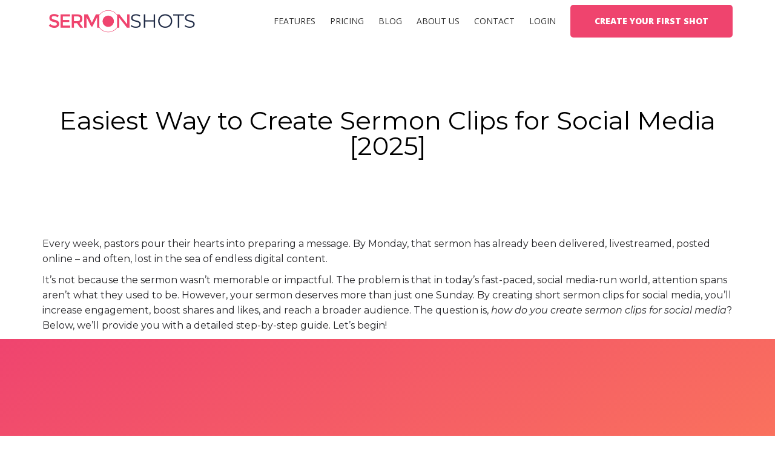

--- FILE ---
content_type: text/html; charset=UTF-8
request_url: https://sermonshots.com/easiest-way-to-create-sermon-clips/
body_size: 32567
content:
<!DOCTYPE html>
<!--[if IE 6]>
<html id="ie6" lang="en-US">
<![endif]-->
<!--[if IE 7]>
<html id="ie7" lang="en-US">
<![endif]-->
<!--[if IE 8]>
<html id="ie8" lang="en-US">
<![endif]-->
<!--[if !(IE 6) | !(IE 7) | !(IE 8)  ]><!-->
<html lang="en-US">
<!--<![endif]-->


<head><style>img.lazy{min-height:1px}</style><link href="https://sermonshots.com/wp-content/plugins/w3-total-cache/pub/js/lazyload.min.js" as="script">
	<meta charset="UTF-8" />

<meta http-equiv="X-UA-Compatible" content="IE=edge">
<link rel="pingback" href="https://sermonshots.com/xmlrpc.php" />

<!--[if lt IE 9]>
	<script src="https://sermonshots.com/wp-content/themes/Harmony/js/html5.js" type="text/javascript"></script>
<![endif]-->

<script type="text/javascript">
	document.documentElement.className = 'js';
	</script>

	<script src="https://www.datadoghq-browser-agent.com/us1/v5/datadog-rum.js" type="text/javascript"></script>
	<!-- Data DOG RUM -->
	<script>
		window.DD_RUM && window.DD_RUM.init({
			applicationId: '7e25132b-7d91-4792-8250-1c515862f2ba',
			clientToken: 'pubf424b9ef47ef41bdd3e1c996597ce5a6',
			site: 'datadoghq.com',
			service: 'sermon-shots-production',
			env: 'prod',
			//   version: '1.1',
			// Specify a version number to identify the deployed version of your application in Datadog 
			version: '1.0.0',
			sampleRate: 100,
			trackInteractions: true,
			defaultPrivacyLevel: 'mask-user-input',

		});

		window.DD_RUM &&
			window.DD_RUM.startSessionReplayRecording();
	</script>
<!-- Quill JS -->
<link href="https://cdn.quilljs.com/1.3.6/quill.snow.css" rel="stylesheet">
<script src="https://cdn.quilljs.com/1.3.6/quill.js"></script>


<!-- <script src="https://code.jquery.com/jquery-1.11.3.js"></script>
<script src="https://code.jquery.com/ui/1.11.4/jquery-ui.js"></script> -->

<!-- <script src="/custom-code//jquery/jquery.js"></script>
<script src="/custom-code//jquery/jquery-ui.js"></script> -->

<script src="https://cdnjs.cloudflare.com/ajax/libs/jquery/1.11.2/jquery.min.js" integrity="sha512-Znnj7n0C0Xz1tdk6ih39WPm3kSCTZEKnX/7WaNbySW7GFbwSjO5r9/uOAGLMbgv6llI1GdghC7xdaQsFUStM1w==" crossorigin="anonymous" referrerpolicy="no-referrer"></script>
<script src="https://cdnjs.cloudflare.com/ajax/libs/jqueryui/1.11.4/jquery-ui.min.js" integrity="sha512-BHDCWLtdp0XpAFccP2NifCbJfYoYhsRSZOUM3KnAxy2b/Ay3Bn91frud+3A95brA4wDWV3yEOZrJqgV8aZRXUQ==" crossorigin="anonymous" referrerpolicy="no-referrer"></script>
<script src="/custom-code/js/jquery.ui.rotatable.js"></script>
<script type="text/javascript">
	var mouseDrag = $.ui.resizable.prototype._mouseDrag;
	$.ui.resizable.prototype._mouseDrag = function(event) {
		var elementId = this.element.attr('id');

		if (elementId && elementId.includes('stamp')) {
			event.shiftKey = !event.shiftKey;
			var aspectRatio = this._aspectRatio;
			this._aspectRatio = aspectRatio && event.shiftKey;
			mouseDrag.apply(this, arguments);
			this._aspectRatio = aspectRatio;
		} else {
			mouseDrag.apply(this, arguments);
		}
	};
</script>
<!-- Tippy -->
<!-- <script src="https://unpkg.com/@popperjs/core@2"></script> -->
<script src="/custom-code/js/common/popperjs/popper.min.js?mtime=1716360597"></script>
<script src="/custom-code/js/common/tippy/tippy.min.js?mtime=1716360597"></script>
<link rel="stylesheet" href="/custom-code/js/common/tippy/light.min.css?mtime=1716360597" />
<link href="/custom-code/js/common/tippy/shift-away.css?mtime=1716360597" rel="stylesheet">
<script src="/custom-code/_site/sermonshots//data/js-variables-for-site.js?mtime=1716360596"></script>

<script src="/custom-code/js/lazysizes.min.js"></script>
<script type="text/javascript" src="/vendor/slick/js/slick.min.js?mtime=1716360598"></script>

<!--<script src="https://ajax.googleapis.com/ajax/libs/jquery/3.2.1/jquery.min.js"></script>
<script src="https://code.jquery.com/ui/1.12.1/jquery-ui.js"></script>-->
<script src="/pixabay/jquery.flex-images.min.js"></script>
<script src="https://cdn.jsdelivr.net/npm/opentype.js@latest/dist/opentype.min.js"></script>
<script src="/pixabay/jQuery-tinyDraggable-master/jquery.tiny-draggable.min.js"></script>
<script src="/custom-code/js/filesystem/index.js?mtime=1716360597" type="text/javascript"></script>
<script src="/custom-code/js/filesystem/slider.js?mtime=1716360597" type="text/javascript"></script>
<script src="/custom-code/js/global-custom.js?mtime=1716360597" type="text/javascript"></script>
<script src="/custom-code/js/uploader.js?mtime=1716360597" type="text/javascript"></script>
<script src="https://cdnjs.cloudflare.com/ajax/libs/cropperjs/1.5.6/cropper.min.js" type="text/javascript"></script>
<script src="/custom-code/js/common/sweetalert/sweetalert.min.js?mtime=1716360597"></script>

<!-- Site theme and variables -->
<link rel="stylesheet" href="/custom-code/_site/sermonshots//css/variables.css?mtime=1716360596">
<link rel="stylesheet" href="/custom-code//css/theme-site.css?mtime=1716360596">


<link href="/vendor/cropperJS/dist/cropper.css" rel="stylesheet">

<!-- Latest compiled and minified CSS -->
<link rel="stylesheet" href="/custom-code/css/bootstrap/3.3.7/bootstrap.min.css">
<!-- Optional theme -->
<link rel="stylesheet" href="/custom-code/css/bootstrap/3.3.7/bootstrap-theme.min.css">
<!-- Bootstrap flexbox -->
<link rel="stylesheet" href="/custom-code/css/bootstrap/flexbox.css?mtime=1716360596">
<!-- Bootstrap utilities -->
<link rel="stylesheet" href="/custom-code/css/bootstrap/utilities.css?mtime=1716360596">

<link rel="stylesheet" href="/custom-code/css/main.css?mtime=1716360596">

<!-- Google Material Symbols & Roboto Font Only show in Sermonshots-->
	<link rel="stylesheet" href="https://fonts.googleapis.com/css2?family=Material+Symbols+Rounded:opsz,wght,FILL,GRAD@20..48,100..700,0..1,-50..200" />
	<link rel="stylesheet" href="https://fonts.googleapis.com/css2?family=Roboto:ital,wght@0,100;0,300;0,400;0,500;0,700;0,900;1,100;1,300;1,400;1,500;1,700;1,900&display=swap">
	<!-- Tailwind Body Style -->
	<style>
		body {
			height: 100%;
			width: 100%;
			min-width: 280px;
			position: relative;
			overflow: auto;
			--tw-text-opacity: 1;
			color: rgb(39 39 42 / var(--tw-text-opacity));
		}
	</style>

<link href="/custom-code/fonts/themify/themify-icons.css" rel="stylesheet">

<!-- Latest compiled and minified JavaScript -->
<script src="/custom-code/js/bootstrap.min.js"></script>
<!-- Meta Pixel Code -->
<script>
!function(f,b,e,v,n,t,s)
{if(f.fbq)return;n=f.fbq=function(){n.callMethod?
n.callMethod.apply(n,arguments):n.queue.push(arguments)};
if(!f._fbq)f._fbq=n;n.push=n;n.loaded=!0;n.version='2.0';
n.queue=[];t=b.createElement(e);t.async=!0;
t.src=v;s=b.getElementsByTagName(e)[0];
s.parentNode.insertBefore(t,s)}(window,document,'script',
'https://connect.facebook.net/en_US/fbevents.js');
 fbq('init', '254045401432449'); 
fbq('track', 'PageView');
</script>
<noscript>
 <img class="lazy" height="1" width="1" 
src="data:image/svg+xml,%3Csvg%20xmlns='http://www.w3.org/2000/svg'%20viewBox='0%200%201%201'%3E%3C/svg%3E" data-src="https://www.facebook.com/tr?id=254045401432449&ev=PageView
&noscript=1"/>
</noscript>
<!-- End Meta Pixel Code -->
<!-- Twitter conversion tracking base code -->
<script>
!function(e,t,n,s,u,a){e.twq||(s=e.twq=function(){s.exe?s.exe.apply(s,arguments):s.queue.push(arguments);
},s.version='1.1',s.queue=[],u=t.createElement(n),u.async=!0,u.src='https://static.ads-twitter.com/uwt.js',
a=t.getElementsByTagName(n)[0],a.parentNode.insertBefore(u,a))}(window,document,'script');
twq('config','omt6v');
</script>
<!-- End Twitter conversion tracking base code -->

<!-- google tag (gtag.js) -->
<script async src="https://www.googletagmanager.com/gtag/js?id=G-VKSZFJBFBC"></script>
<script type="text/javascript">
  window.dataLayer = window.dataLayer || [];

  function gtag() {
    dataLayer.push(arguments);
  }
  gtag("js", new Date());
  gtag("config", "G-VKSZFJBFBC")
</script>
<!-- end google tag (gtag.js) --><!-- Google Tag Manager -->
<script>(function(w,d,s,l,i){w[l]=w[l]||[];w[l].push({'gtm.start':
new Date().getTime(),event:'gtm.js'});var f=d.getElementsByTagName(s)[0],
j=d.createElement(s),dl=l!='dataLayer'?'&l='+l:'';j.async=true;j.src=
'https://www.googletagmanager.com/gtm.js?id='+i+dl;f.parentNode.insertBefore(j,f);
})(window,document,'script','dataLayer','GTM-59Q47WVB');</script>
<!-- End Google Tag Manager -->
<meta name="viewport" content="width=device-width, initial-scale=1.0, maximum-scale=1.0, user-scalable=0" />

<script>
	document.onreadystatechange = function() {
		var state = document.readyState
		if (state == 'complete') {
			removeLoadingGif();
		}
	}
</script>
<script src="/custom-code/js/masonry.pkgd.min.js?mtime=1716360597"></script>
<script>
	let siteConfig = {
		getScript: function(filePath, cb) {
			$.ajax("/custom-code/php/bridge/get-site-js.php", {
					dataType: "script",
					data: {
						filePath: encodeURI("/" + filePath[0] === "/" ? filePath.substring(1) : filePath)
					}
				})
				.done(cb)
				.fail(function(err) {
					console.error("Bridge API getScript can't fetch: ", filePath, err);
				});
		}
	};

	$.ajax("/custom-code/php/bridge/get-site-config.php", {
			async: false,
		})
		.done(function(data) {
			siteConfig = {
				...data,
				...siteConfig
			};
		})
		.fail(function(err) {
			console.error("Can't fetch site config: ", err);
		});

	function getImageThumbnail(link) {
		const domainPort = window.location.port ? ':' + window.location.port : '';
		const domain = window.location.protocol + "//" + window.location.hostname + domainPort;
		return `${domain}/custom-code/php/thumbnails?url=${link}`;
	}
</script>

<script type="text/javascript">
	var oa = document.createElement('script');
	oa.type = 'text/javascript';
	oa.async = true;
	oa.src = '//brushmedia.api.oneall.com/socialize/library.js'
	var s = document.getElementsByTagName('script')[0];
	s.parentNode.insertBefore(oa, s)
</script>



<script>
	window.isProductionSite = true;
	window.memberships = JSON.parse(JSON.stringify({"free":277,"plus":{"trial":525,"monthly":601,"yearly":524},"silver":{"monthly":4253,"yearly":4252},"gold":{"monthly":602,"yearly":523},"sermon_send":{"free":10875,"yearly":10891,"monthly":10890},"sermon_live_free":12286,"sermon_live_text":{"yearly":12289,"monthly":12287},"sermon_live_audio":{"yearly":12290,"monthly":12288},"gold_plus_text":{"yearly":12817,"monthly":12816},"gold_plus_audio":{"yearly":12819,"monthly":12818}}));
</script>

		<script>
			poptin_ID = 0;
			poptin_plan = -1;
			poptin_user_registered = 0;
			poptin_user_downloads_left = -1;
		</script>
	
<script id='pixel-script-poptin' src='https://cdn.popt.in/pixel.js?id=6fd0fe29e56d6' async='true'></script>
<!-- Global site tag (gtag.js) - Google Ads: 692875822 -->
<script async src="https://www.googletagmanager.com/gtag/js?id=AW-692875822"></script>
<script>
  window.dataLayer = window.dataLayer || [];
  function gtag(){dataLayer.push(arguments);}
  gtag('js', new Date());
	if (isset($_GET['user_email']) && filter_var($_GET['user_email'], FILTER_VALIDATE_EMAIL)) {
		gtag('set', 'user_data', ["email" => $_GET['user_email']]);
	}
  gtag('config','AW-11035146787', {'allow_enhanced_conversions':true});
</script>
<script defer src='https://data.processwebsitedata.com/cscripts/IJ5EwtOqPr-21fdc32b.js'></script>
<!-- Custom Script for GHL use -->
<script>
!function(f,b,e,v,n,t,s)
{if(f.fbq)return;n=f.fbq=function(){n.callMethod?
n.callMethod.apply(n,arguments):n.queue.push(arguments)};
if(!f._fbq)f._fbq=n;n.push=n;n.loaded=!0;n.version='2.0';
n.queue=[];t=b.createElement(e);t.async=!0;
t.src=v;s=b.getElementsByTagName(e)[0];
s.parentNode.insertBefore(t,s)}(window,document,'script',
'https://connect.facebook.net/en_US/fbevents.js');
 fbq('init', '254045401432449'); 
fbq('track', 'PageView');
</script>
<noscript>
 <img class="lazy" height="1" width="1" 
src="data:image/svg+xml,%3Csvg%20xmlns='http://www.w3.org/2000/svg'%20viewBox='0%200%201%201'%3E%3C/svg%3E" data-src="https://www.facebook.com/tr?id=254045401432449&ev=PageView
&noscript=1"/>
</noscript>

<!-- Google Tag Manager -->
<script>(function(w,d,s,l,i){w[l]=w[l]||[];w[l].push({'gtm.start':
new Date().getTime(),event:'gtm.js'});var f=d.getElementsByTagName(s)[0],
j=d.createElement(s),dl=l!='dataLayer'?'&l='+l:'';j.async=true;j.src=
'https://www.googletagmanager.com/gtm.js?id='+i+dl;f.parentNode.insertBefore(j,f);
})(window,document,'script','dataLayer','GTM-59Q47WVB');</script>
<!-- End Google Tag Manager -->

<script>
(function() {
  const trackedParams = ['r', 'utm_source', 'utm_medium', 'utm_campaign', 'utm_term', 'utm_content'];

  // --- Helper: Get cookie value ---
  function getCookie(name) {
    const match = document.cookie.match(new RegExp('(^| )' + name + '=([^;]+)'));
    return match ? decodeURIComponent(match[2]) : null;
  }

  // --- Capture params from URL ---
  const urlParams = new URLSearchParams(window.location.search);
  let hasNewParams = false;

  trackedParams.forEach(param => {
    const value = urlParams.get(param);
    if (value) {
      localStorage.setItem(param, value);
      document.cookie = `${param}=${encodeURIComponent(value)}; path=/; max-age=2592000`; // 30 days
      hasNewParams = true;
    }
  });

  // --- Retrieve saved values ---
  const savedParams = {};
  trackedParams.forEach(param => {
    const value = localStorage.getItem(param) || getCookie(param);
    if (value) savedParams[param] = value;
  });

  if (Object.keys(savedParams).length === 0) return;

  // --- Append params to URL links ---
  function appendParamsToUrl(href) {
    try {
      const url = new URL(href, window.location.origin);
      Object.entries(savedParams).forEach(([key, value]) => {
        url.searchParams.set(key, value);
      });
      return url.toString();
    } catch {
      return href;
    }
  }

  // --- Apply tracking to forms and GHL pseudo-forms ---
  function applyTracking() {
    // Update all <a> links
    document.querySelectorAll('a[href]').forEach(link => {
      const href = link.getAttribute('href');
      if (!href || href.startsWith('#') || href.startsWith('javascript:')) return;
      link.setAttribute('href', appendParamsToUrl(href));
    });

    // Standard HTML forms
    document.querySelectorAll('form').forEach(form => updateFormInputs(form));

    // GHL pseudo-forms (div/section containers)
    document.querySelectorAll('#form-builder, .hl_form-builder--main, [id^="form-"]').forEach(container => updateFormInputs(container));
  }

  // --- Update input fields inside a container (form or GHL form) ---
  function updateFormInputs(container) {
    Object.entries(savedParams).forEach(([key, value]) => {
      // Normal hidden fields by name
      let input = container.querySelector(`input[name="${key}"]`);
      if (!input) {
        input = document.createElement('input');
        input.type = 'hidden';
        input.name = key;
        input.value = value;
        container.appendChild(input);
      } else {
        input.value = value;
      }

      // GHL-style data-q fields
      const ghlInput = container.querySelector(`input[data-q="${key}"], textarea[data-q="${key}"], select[data-q="${key}"]`);
      if (ghlInput) {
        ghlInput.value = value;
        ghlInput.setAttribute('value', value); // GHL often reads the attribute on submit
        ghlInput.dispatchEvent(new Event('input', { bubbles: true }));
      }
    });
  }

  // --- Run once on load ---
  applyTracking();

  // --- Re-run whenever GHL re-renders the form (CAPTCHA, async, etc.) ---
  const observer = new MutationObserver(() => {
    setTimeout(applyTracking, 600); // Wait for DOM to settle
  });
  observer.observe(document.body, { childList: true, subtree: true });

  // --- Redundant safety check (helps with navigation between pages) ---
  setInterval(applyTracking, 3000);

  // --- Keep URL consistent with saved params ---
  if (!hasNewParams) {
    const currentUrl = new URL(window.location.href);
    Object.entries(savedParams).forEach(([key, value]) => {
      if (!currentUrl.searchParams.has(key)) {
        currentUrl.searchParams.set(key, value);
      }
    });
    window.history.replaceState({}, '', currentUrl);
  }
})();
</script>
<!-- End Custom Script for GHL use -->
<script>var et_site_url='https://sermonshots.com';var et_post_id='5262';function et_core_page_resource_fallback(a,b){"undefined"===typeof b&&(b=a.sheet.cssRules&&0===a.sheet.cssRules.length);b&&(a.onerror=null,a.onload=null,a.href?a.href=et_site_url+"/?et_core_page_resource="+a.id+et_post_id:a.src&&(a.src=et_site_url+"/?et_core_page_resource="+a.id+et_post_id))}
</script><meta name='robots' content='index, follow, max-image-preview:large, max-snippet:-1, max-video-preview:-1' />

<!-- Google Tag Manager for WordPress by gtm4wp.com -->
<script data-cfasync="false" data-pagespeed-no-defer>
	var gtm4wp_datalayer_name = "dataLayer";
	var dataLayer = dataLayer || [];
</script>
<!-- End Google Tag Manager for WordPress by gtm4wp.com -->
	<!-- This site is optimized with the Yoast SEO Premium plugin v26.8 (Yoast SEO v26.8) - https://yoast.com/product/yoast-seo-premium-wordpress/ -->
	<title>Easiest Way to Create Sermon Clips for Social Media [2025]</title>
	<meta name="description" content="Creating sermon clips can be done in 10 minutes or less with this new process because it utilizes powerful technology in a unique way." />
	<link rel="canonical" href="https://sermonshots.com/easiest-way-to-create-sermon-clips/" />
	<meta property="og:locale" content="en_US" />
	<meta property="og:type" content="article" />
	<meta property="og:title" content="Easiest Way to Create Sermon Clips for Social Media [2025]" />
	<meta property="og:description" content="  Are you ready to try Sermon Shots? Start for Free 🢂   Every week, pastors pour their hearts into preparing a message. By Monday, that sermon has already" />
	<meta property="og:url" content="https://sermonshots.com/easiest-way-to-create-sermon-clips/" />
	<meta property="og:site_name" content="Sermon Shots" />
	<meta property="article:publisher" content="https://facebook.com/sermonshots/" />
	<meta property="article:modified_time" content="2025-10-02T20:37:55+00:00" />
	<meta property="og:image" content="https://sermonshots.com/wp-content/uploads/Step-1-3.webp" />
	<meta property="og:image:width" content="1920" />
	<meta property="og:image:height" content="1080" />
	<meta property="og:image:type" content="image/webp" />
	<meta name="twitter:card" content="summary_large_image" />
	<meta name="twitter:label1" content="Est. reading time" />
	<meta name="twitter:data1" content="6 minutes" />
	<script type="application/ld+json" class="yoast-schema-graph">{"@context":"https://schema.org","@graph":[{"@type":"WebPage","@id":"https://sermonshots.com/easiest-way-to-create-sermon-clips/","url":"https://sermonshots.com/easiest-way-to-create-sermon-clips/","name":"Easiest Way to Create Sermon Clips for Social Media [2025]","isPartOf":{"@id":"https://sermonshots.com/#website"},"primaryImageOfPage":{"@id":"https://sermonshots.com/easiest-way-to-create-sermon-clips/#primaryimage"},"image":{"@id":"https://sermonshots.com/easiest-way-to-create-sermon-clips/#primaryimage"},"thumbnailUrl":"https://sermonshots.com/wp-content/uploads/Step-1-3.webp","datePublished":"2024-06-21T16:05:47+00:00","dateModified":"2025-10-02T20:37:55+00:00","description":"Creating sermon clips can be done in 10 minutes or less with this new process because it utilizes powerful technology in a unique way.","breadcrumb":{"@id":"https://sermonshots.com/easiest-way-to-create-sermon-clips/#breadcrumb"},"inLanguage":"en-US","potentialAction":[{"@type":"ReadAction","target":["https://sermonshots.com/easiest-way-to-create-sermon-clips/"]}]},{"@type":"ImageObject","inLanguage":"en-US","@id":"https://sermonshots.com/easiest-way-to-create-sermon-clips/#primaryimage","url":"https://sermonshots.com/wp-content/uploads/Step-1-3.webp","contentUrl":"https://sermonshots.com/wp-content/uploads/Step-1-3.webp","width":1920,"height":1080},{"@type":"BreadcrumbList","@id":"https://sermonshots.com/easiest-way-to-create-sermon-clips/#breadcrumb","itemListElement":[{"@type":"ListItem","position":1,"name":"Home","item":"https://sermonshots.com/"},{"@type":"ListItem","position":2,"name":"Easiest Way to Create Sermon Clips for Social Media [2025]"}]},{"@type":"WebSite","@id":"https://sermonshots.com/#website","url":"https://sermonshots.com/","name":"Sermon Shots","description":"Repurpose Sermons Into Clips &amp; Other Engaging Content","publisher":{"@id":"https://sermonshots.com/#organization"},"potentialAction":[{"@type":"SearchAction","target":{"@type":"EntryPoint","urlTemplate":"https://sermonshots.com/?s={search_term_string}"},"query-input":{"@type":"PropertyValueSpecification","valueRequired":true,"valueName":"search_term_string"}}],"inLanguage":"en-US"},{"@type":"Organization","@id":"https://sermonshots.com/#organization","name":"Sermon Shots","url":"https://sermonshots.com/","logo":{"@type":"ImageObject","inLanguage":"en-US","@id":"https://sermonshots.com/#/schema/logo/image/","url":"https://sermonshots.com/wp-content/uploads/logo-with-tagline-500.jpg","contentUrl":"https://sermonshots.com/wp-content/uploads/logo-with-tagline-500.jpg","width":500,"height":101,"caption":"Sermon Shots"},"image":{"@id":"https://sermonshots.com/#/schema/logo/image/"},"sameAs":["https://facebook.com/sermonshots/","https://instagram.com/sermonshots/","https://www.tiktok.com/@sermonshots"],"description":"Sermon Shots’ mission is to help Churches share content that reaches more people. More people in your church and outside of your church. In order to best help your church, we have a friendly team with a vast amount of experience working and volunteering in the local church. We understand your needs because we have experienced it. Let us help you reach more people!","legalName":"Sermon Shots"}]}</script>
	<!-- / Yoast SEO Premium plugin. -->


<link rel='dns-prefetch' href='//client.crisp.chat' />
<link rel='dns-prefetch' href='//fonts.googleapis.com' />
<link rel="alternate" type="application/rss+xml" title="Sermon Shots &raquo; Feed" href="https://sermonshots.com/feed/" />
<link rel="alternate" type="application/rss+xml" title="Sermon Shots &raquo; Comments Feed" href="https://sermonshots.com/comments/feed/" />
<link rel="alternate" title="oEmbed (JSON)" type="application/json+oembed" href="https://sermonshots.com/wp-json/oembed/1.0/embed?url=https%3A%2F%2Fsermonshots.com%2Feasiest-way-to-create-sermon-clips%2F" />
<link rel="alternate" title="oEmbed (XML)" type="text/xml+oembed" href="https://sermonshots.com/wp-json/oembed/1.0/embed?url=https%3A%2F%2Fsermonshots.com%2Feasiest-way-to-create-sermon-clips%2F&#038;format=xml" />
<meta content="Harmony Child Theme v." name="generator"/><style id='wp-img-auto-sizes-contain-inline-css' type='text/css'>
img:is([sizes=auto i],[sizes^="auto," i]){contain-intrinsic-size:3000px 1500px}
/*# sourceURL=wp-img-auto-sizes-contain-inline-css */
</style>
<link rel='stylesheet' id='mp-theme-css' href='https://sermonshots.com/wp-content/plugins/memberpress/css/ui/theme.css?ver=1.12.11' type='text/css' media='all' />
<link rel='stylesheet' id='mp-account-css-css' href='https://sermonshots.com/wp-content/plugins/memberpress/css/ui/account.css?ver=1.12.11' type='text/css' media='all' />
<link rel='stylesheet' id='dashicons-css' href='https://sermonshots.com/wp-includes/css/dashicons.min.css?ver=53ca49f8d0c38438ca971a9c77ec9bd8' type='text/css' media='all' />
<link rel='stylesheet' id='mp-login-css-css' href='https://sermonshots.com/wp-content/plugins/memberpress/css/ui/login.css?ver=1.12.11' type='text/css' media='all' />
<link rel='stylesheet' id='mepr-jquery-ui-smoothness-css' href='https://sermonshots.com/wp-content/plugins/memberpress/css/vendor/jquery-ui/smoothness.min.css?ver=1.13.3' type='text/css' media='all' />
<link rel='stylesheet' id='jquery-ui-timepicker-addon-css' href='https://sermonshots.com/wp-content/plugins/memberpress/css/vendor/jquery-ui-timepicker-addon.css?ver=1.12.11' type='text/css' media='all' />
<link rel='stylesheet' id='jquery-magnific-popup-css' href='https://sermonshots.com/wp-content/plugins/memberpress/css/vendor/magnific-popup.min.css?ver=53ca49f8d0c38438ca971a9c77ec9bd8' type='text/css' media='all' />
<link rel='stylesheet' id='mp-signup-css' href='https://sermonshots.com/wp-content/plugins/memberpress/css/signup.css?ver=1.12.11' type='text/css' media='all' />
<link rel='stylesheet' id='mp-plans-css-css' href='https://sermonshots.com/wp-content/plugins/memberpress/css/plans.min.css?ver=1.12.11' type='text/css' media='all' />
<style id='wp-emoji-styles-inline-css' type='text/css'>

	img.wp-smiley, img.emoji {
		display: inline !important;
		border: none !important;
		box-shadow: none !important;
		height: 1em !important;
		width: 1em !important;
		margin: 0 0.07em !important;
		vertical-align: -0.1em !important;
		background: none !important;
		padding: 0 !important;
	}
/*# sourceURL=wp-emoji-styles-inline-css */
</style>
<link rel='stylesheet' id='wp-block-library-css' href='https://sermonshots.com/wp-includes/css/dist/block-library/style.min.css?ver=53ca49f8d0c38438ca971a9c77ec9bd8' type='text/css' media='all' />
<style id='classic-theme-styles-inline-css' type='text/css'>
/*! This file is auto-generated */
.wp-block-button__link{color:#fff;background-color:#32373c;border-radius:9999px;box-shadow:none;text-decoration:none;padding:calc(.667em + 2px) calc(1.333em + 2px);font-size:1.125em}.wp-block-file__button{background:#32373c;color:#fff;text-decoration:none}
/*# sourceURL=/wp-includes/css/classic-themes.min.css */
</style>
<style id='global-styles-inline-css' type='text/css'>
:root{--wp--preset--aspect-ratio--square: 1;--wp--preset--aspect-ratio--4-3: 4/3;--wp--preset--aspect-ratio--3-4: 3/4;--wp--preset--aspect-ratio--3-2: 3/2;--wp--preset--aspect-ratio--2-3: 2/3;--wp--preset--aspect-ratio--16-9: 16/9;--wp--preset--aspect-ratio--9-16: 9/16;--wp--preset--color--black: #000000;--wp--preset--color--cyan-bluish-gray: #abb8c3;--wp--preset--color--white: #ffffff;--wp--preset--color--pale-pink: #f78da7;--wp--preset--color--vivid-red: #cf2e2e;--wp--preset--color--luminous-vivid-orange: #ff6900;--wp--preset--color--luminous-vivid-amber: #fcb900;--wp--preset--color--light-green-cyan: #7bdcb5;--wp--preset--color--vivid-green-cyan: #00d084;--wp--preset--color--pale-cyan-blue: #8ed1fc;--wp--preset--color--vivid-cyan-blue: #0693e3;--wp--preset--color--vivid-purple: #9b51e0;--wp--preset--gradient--vivid-cyan-blue-to-vivid-purple: linear-gradient(135deg,rgb(6,147,227) 0%,rgb(155,81,224) 100%);--wp--preset--gradient--light-green-cyan-to-vivid-green-cyan: linear-gradient(135deg,rgb(122,220,180) 0%,rgb(0,208,130) 100%);--wp--preset--gradient--luminous-vivid-amber-to-luminous-vivid-orange: linear-gradient(135deg,rgb(252,185,0) 0%,rgb(255,105,0) 100%);--wp--preset--gradient--luminous-vivid-orange-to-vivid-red: linear-gradient(135deg,rgb(255,105,0) 0%,rgb(207,46,46) 100%);--wp--preset--gradient--very-light-gray-to-cyan-bluish-gray: linear-gradient(135deg,rgb(238,238,238) 0%,rgb(169,184,195) 100%);--wp--preset--gradient--cool-to-warm-spectrum: linear-gradient(135deg,rgb(74,234,220) 0%,rgb(151,120,209) 20%,rgb(207,42,186) 40%,rgb(238,44,130) 60%,rgb(251,105,98) 80%,rgb(254,248,76) 100%);--wp--preset--gradient--blush-light-purple: linear-gradient(135deg,rgb(255,206,236) 0%,rgb(152,150,240) 100%);--wp--preset--gradient--blush-bordeaux: linear-gradient(135deg,rgb(254,205,165) 0%,rgb(254,45,45) 50%,rgb(107,0,62) 100%);--wp--preset--gradient--luminous-dusk: linear-gradient(135deg,rgb(255,203,112) 0%,rgb(199,81,192) 50%,rgb(65,88,208) 100%);--wp--preset--gradient--pale-ocean: linear-gradient(135deg,rgb(255,245,203) 0%,rgb(182,227,212) 50%,rgb(51,167,181) 100%);--wp--preset--gradient--electric-grass: linear-gradient(135deg,rgb(202,248,128) 0%,rgb(113,206,126) 100%);--wp--preset--gradient--midnight: linear-gradient(135deg,rgb(2,3,129) 0%,rgb(40,116,252) 100%);--wp--preset--font-size--small: 13px;--wp--preset--font-size--medium: 20px;--wp--preset--font-size--large: 36px;--wp--preset--font-size--x-large: 42px;--wp--preset--spacing--20: 0.44rem;--wp--preset--spacing--30: 0.67rem;--wp--preset--spacing--40: 1rem;--wp--preset--spacing--50: 1.5rem;--wp--preset--spacing--60: 2.25rem;--wp--preset--spacing--70: 3.38rem;--wp--preset--spacing--80: 5.06rem;--wp--preset--shadow--natural: 6px 6px 9px rgba(0, 0, 0, 0.2);--wp--preset--shadow--deep: 12px 12px 50px rgba(0, 0, 0, 0.4);--wp--preset--shadow--sharp: 6px 6px 0px rgba(0, 0, 0, 0.2);--wp--preset--shadow--outlined: 6px 6px 0px -3px rgb(255, 255, 255), 6px 6px rgb(0, 0, 0);--wp--preset--shadow--crisp: 6px 6px 0px rgb(0, 0, 0);}:where(.is-layout-flex){gap: 0.5em;}:where(.is-layout-grid){gap: 0.5em;}body .is-layout-flex{display: flex;}.is-layout-flex{flex-wrap: wrap;align-items: center;}.is-layout-flex > :is(*, div){margin: 0;}body .is-layout-grid{display: grid;}.is-layout-grid > :is(*, div){margin: 0;}:where(.wp-block-columns.is-layout-flex){gap: 2em;}:where(.wp-block-columns.is-layout-grid){gap: 2em;}:where(.wp-block-post-template.is-layout-flex){gap: 1.25em;}:where(.wp-block-post-template.is-layout-grid){gap: 1.25em;}.has-black-color{color: var(--wp--preset--color--black) !important;}.has-cyan-bluish-gray-color{color: var(--wp--preset--color--cyan-bluish-gray) !important;}.has-white-color{color: var(--wp--preset--color--white) !important;}.has-pale-pink-color{color: var(--wp--preset--color--pale-pink) !important;}.has-vivid-red-color{color: var(--wp--preset--color--vivid-red) !important;}.has-luminous-vivid-orange-color{color: var(--wp--preset--color--luminous-vivid-orange) !important;}.has-luminous-vivid-amber-color{color: var(--wp--preset--color--luminous-vivid-amber) !important;}.has-light-green-cyan-color{color: var(--wp--preset--color--light-green-cyan) !important;}.has-vivid-green-cyan-color{color: var(--wp--preset--color--vivid-green-cyan) !important;}.has-pale-cyan-blue-color{color: var(--wp--preset--color--pale-cyan-blue) !important;}.has-vivid-cyan-blue-color{color: var(--wp--preset--color--vivid-cyan-blue) !important;}.has-vivid-purple-color{color: var(--wp--preset--color--vivid-purple) !important;}.has-black-background-color{background-color: var(--wp--preset--color--black) !important;}.has-cyan-bluish-gray-background-color{background-color: var(--wp--preset--color--cyan-bluish-gray) !important;}.has-white-background-color{background-color: var(--wp--preset--color--white) !important;}.has-pale-pink-background-color{background-color: var(--wp--preset--color--pale-pink) !important;}.has-vivid-red-background-color{background-color: var(--wp--preset--color--vivid-red) !important;}.has-luminous-vivid-orange-background-color{background-color: var(--wp--preset--color--luminous-vivid-orange) !important;}.has-luminous-vivid-amber-background-color{background-color: var(--wp--preset--color--luminous-vivid-amber) !important;}.has-light-green-cyan-background-color{background-color: var(--wp--preset--color--light-green-cyan) !important;}.has-vivid-green-cyan-background-color{background-color: var(--wp--preset--color--vivid-green-cyan) !important;}.has-pale-cyan-blue-background-color{background-color: var(--wp--preset--color--pale-cyan-blue) !important;}.has-vivid-cyan-blue-background-color{background-color: var(--wp--preset--color--vivid-cyan-blue) !important;}.has-vivid-purple-background-color{background-color: var(--wp--preset--color--vivid-purple) !important;}.has-black-border-color{border-color: var(--wp--preset--color--black) !important;}.has-cyan-bluish-gray-border-color{border-color: var(--wp--preset--color--cyan-bluish-gray) !important;}.has-white-border-color{border-color: var(--wp--preset--color--white) !important;}.has-pale-pink-border-color{border-color: var(--wp--preset--color--pale-pink) !important;}.has-vivid-red-border-color{border-color: var(--wp--preset--color--vivid-red) !important;}.has-luminous-vivid-orange-border-color{border-color: var(--wp--preset--color--luminous-vivid-orange) !important;}.has-luminous-vivid-amber-border-color{border-color: var(--wp--preset--color--luminous-vivid-amber) !important;}.has-light-green-cyan-border-color{border-color: var(--wp--preset--color--light-green-cyan) !important;}.has-vivid-green-cyan-border-color{border-color: var(--wp--preset--color--vivid-green-cyan) !important;}.has-pale-cyan-blue-border-color{border-color: var(--wp--preset--color--pale-cyan-blue) !important;}.has-vivid-cyan-blue-border-color{border-color: var(--wp--preset--color--vivid-cyan-blue) !important;}.has-vivid-purple-border-color{border-color: var(--wp--preset--color--vivid-purple) !important;}.has-vivid-cyan-blue-to-vivid-purple-gradient-background{background: var(--wp--preset--gradient--vivid-cyan-blue-to-vivid-purple) !important;}.has-light-green-cyan-to-vivid-green-cyan-gradient-background{background: var(--wp--preset--gradient--light-green-cyan-to-vivid-green-cyan) !important;}.has-luminous-vivid-amber-to-luminous-vivid-orange-gradient-background{background: var(--wp--preset--gradient--luminous-vivid-amber-to-luminous-vivid-orange) !important;}.has-luminous-vivid-orange-to-vivid-red-gradient-background{background: var(--wp--preset--gradient--luminous-vivid-orange-to-vivid-red) !important;}.has-very-light-gray-to-cyan-bluish-gray-gradient-background{background: var(--wp--preset--gradient--very-light-gray-to-cyan-bluish-gray) !important;}.has-cool-to-warm-spectrum-gradient-background{background: var(--wp--preset--gradient--cool-to-warm-spectrum) !important;}.has-blush-light-purple-gradient-background{background: var(--wp--preset--gradient--blush-light-purple) !important;}.has-blush-bordeaux-gradient-background{background: var(--wp--preset--gradient--blush-bordeaux) !important;}.has-luminous-dusk-gradient-background{background: var(--wp--preset--gradient--luminous-dusk) !important;}.has-pale-ocean-gradient-background{background: var(--wp--preset--gradient--pale-ocean) !important;}.has-electric-grass-gradient-background{background: var(--wp--preset--gradient--electric-grass) !important;}.has-midnight-gradient-background{background: var(--wp--preset--gradient--midnight) !important;}.has-small-font-size{font-size: var(--wp--preset--font-size--small) !important;}.has-medium-font-size{font-size: var(--wp--preset--font-size--medium) !important;}.has-large-font-size{font-size: var(--wp--preset--font-size--large) !important;}.has-x-large-font-size{font-size: var(--wp--preset--font-size--x-large) !important;}
:where(.wp-block-post-template.is-layout-flex){gap: 1.25em;}:where(.wp-block-post-template.is-layout-grid){gap: 1.25em;}
:where(.wp-block-term-template.is-layout-flex){gap: 1.25em;}:where(.wp-block-term-template.is-layout-grid){gap: 1.25em;}
:where(.wp-block-columns.is-layout-flex){gap: 2em;}:where(.wp-block-columns.is-layout-grid){gap: 2em;}
:root :where(.wp-block-pullquote){font-size: 1.5em;line-height: 1.6;}
/*# sourceURL=global-styles-inline-css */
</style>
<link rel='stylesheet' id='contact-form-7-css' href='https://sermonshots.com/wp-content/plugins/contact-form-7/includes/css/styles.css?ver=6.1.4' type='text/css' media='all' />
<link rel='stylesheet' id='affwp-forms-css' href='https://sermonshots.com/wp-content/plugins/affiliate-wp/assets/css/forms.min.css?ver=2.30.2' type='text/css' media='all' />
<link rel='stylesheet' id='parent-style-css' href='https://sermonshots.com/wp-content/themes/Harmony/style.css?ver=53ca49f8d0c38438ca971a9c77ec9bd8' type='text/css' media='all' />
<link rel='stylesheet' id='harmony-style-css' href='https://sermonshots.com/wp-content/themes/harmony-child-theme/style.css?ver=53ca49f8d0c38438ca971a9c77ec9bd8' type='text/css' media='all' />
<link rel='stylesheet' id='harmony-fonts-css' href='https://fonts.googleapis.com/css?family=Open+Sans:300italic,700italic,800italic,400,300,700,800&#038;subset=latin,latin-ext' type='text/css' media='all' />
<link rel='stylesheet' id='elementor-icons-css' href='https://sermonshots.com/wp-content/plugins/elementor/assets/lib/eicons/css/elementor-icons.min.css?ver=5.46.0' type='text/css' media='all' />
<link rel='stylesheet' id='elementor-frontend-css' href='https://sermonshots.com/wp-content/plugins/elementor/assets/css/frontend.min.css?ver=3.34.4' type='text/css' media='all' />
<link rel='stylesheet' id='elementor-post-111-css' href='https://sermonshots.com/wp-content/uploads/elementor/css/post-111.css?ver=1769741588' type='text/css' media='all' />
<link rel='stylesheet' id='widget-spacer-css' href='https://sermonshots.com/wp-content/plugins/elementor/assets/css/widget-spacer.min.css?ver=3.34.4' type='text/css' media='all' />
<link rel='stylesheet' id='widget-heading-css' href='https://sermonshots.com/wp-content/plugins/elementor/assets/css/widget-heading.min.css?ver=3.34.4' type='text/css' media='all' />
<link rel='stylesheet' id='widget-video-css' href='https://sermonshots.com/wp-content/plugins/elementor/assets/css/widget-video.min.css?ver=3.34.4' type='text/css' media='all' />
<link rel='stylesheet' id='widget-animated-headline-css' href='https://sermonshots.com/wp-content/plugins/elementor-pro/assets/css/widget-animated-headline.min.css?ver=3.34.0' type='text/css' media='all' />
<link rel='stylesheet' id='elementor-post-5262-css' href='https://sermonshots.com/wp-content/uploads/elementor/css/post-5262.css?ver=1769741679' type='text/css' media='all' />
<link rel='stylesheet' id='et-shortcodes-css-css' href='https://sermonshots.com/wp-content/themes/Harmony/epanel/shortcodes/css/shortcodes-legacy.css?ver=2.4.19' type='text/css' media='all' />
<link rel='stylesheet' id='et-shortcodes-responsive-css-css' href='https://sermonshots.com/wp-content/themes/Harmony/epanel/shortcodes/css/shortcodes_responsive.css?ver=2.4.19' type='text/css' media='all' />
<link rel='stylesheet' id='magnific_popup-css' href='https://sermonshots.com/wp-content/themes/Harmony/includes/page_templates/js/magnific_popup/magnific_popup.css?ver=1.3.4' type='text/css' media='screen' />
<link rel='stylesheet' id='et_page_templates-css' href='https://sermonshots.com/wp-content/themes/Harmony/includes/page_templates/page_templates.css?ver=1.8' type='text/css' media='screen' />
<script type="text/javascript" src="https://sermonshots.com/wp-includes/js/jquery/jquery.min.js?ver=3.7.1" id="jquery-core-js"></script>
<script type="text/javascript" src="https://sermonshots.com/wp-includes/js/jquery/jquery-migrate.min.js?ver=3.4.1" id="jquery-migrate-js"></script>
<script type="text/javascript" src="https://sermonshots.com/wp-includes/js/underscore.min.js?ver=1.13.7" id="underscore-js"></script>
<script type="text/javascript" src="https://sermonshots.com/wp-includes/js/dist/hooks.min.js?ver=dd5603f07f9220ed27f1" id="wp-hooks-js"></script>
<script type="text/javascript" src="https://sermonshots.com/wp-includes/js/dist/i18n.min.js?ver=c26c3dc7bed366793375" id="wp-i18n-js"></script>
<script type="text/javascript" id="wp-i18n-js-after">
/* <![CDATA[ */
wp.i18n.setLocaleData( { 'text direction\u0004ltr': [ 'ltr' ] } );
//# sourceURL=wp-i18n-js-after
/* ]]> */
</script>
<script type="text/javascript" src="https://sermonshots.com/wp-content/plugins/memberpress/js/login.js?ver=1.12.11" id="mepr-login-js-js"></script>
<script type="text/javascript" src="https://sermonshots.com/wp-content/plugins/memberpress/js/vendor/jquery.magnific-popup.min.js?ver=53ca49f8d0c38438ca971a9c77ec9bd8" id="jquery-magnific-popup-js"></script>
<script type="text/javascript" src="https://sermonshots.com/wp-content/plugins/memberpress/js/vendor/jquery.payment.js?ver=1.12.11" id="jquery.payment-js"></script>
<script type="text/javascript" src="https://sermonshots.com/wp-content/plugins/memberpress/js/validate.js?ver=1.12.11" id="mp-validate-js"></script>
<script type="text/javascript" id="mp-i18n-js-extra">
/* <![CDATA[ */
var MeprI18n = {"states":{"ZA":{"EC":"Eastern Cape","FS":"Free State","GP":"Gauteng","KZN":"KwaZulu-Natal","LP":"Limpopo","MP":"Mpumalanga","NC":"Northern Cape","NW":"North West","WC":"Western Cape"},"TR":{"TR01":"Adana","TR02":"Ad&#305;yaman","TR03":"Afyon","TR04":"A&#287;r&#305;","TR05":"Amasya","TR06":"Ankara","TR07":"Antalya","TR08":"Artvin","TR09":"Ayd&#305;n","TR10":"Bal&#305;kesir","TR11":"Bilecik","TR12":"Bing&#246;l","TR13":"Bitlis","TR14":"Bolu","TR15":"Burdur","TR16":"Bursa","TR17":"&#199;anakkale","TR18":"&#199;ank&#305;r&#305;","TR19":"&#199;orum","TR20":"Denizli","TR21":"Diyarbak&#305;r","TR22":"Edirne","TR23":"Elaz&#305;&#287;","TR24":"Erzincan","TR25":"Erzurum","TR26":"Eski&#351;ehir","TR27":"Gaziantep","TR28":"Giresun","TR29":"G&#252;m&#252;&#351;hane","TR30":"Hakkari","TR31":"Hatay","TR32":"Isparta","TR33":"&#304;&#231;el","TR34":"&#304;stanbul","TR35":"&#304;zmir","TR36":"Kars","TR37":"Kastamonu","TR38":"Kayseri","TR39":"K&#305;rklareli","TR40":"K&#305;r&#351;ehir","TR41":"Kocaeli","TR42":"Konya","TR43":"K&#252;tahya","TR44":"Malatya","TR45":"Manisa","TR46":"Kahramanmara&#351;","TR47":"Mardin","TR48":"Mu&#287;la","TR49":"Mu&#351;","TR50":"Nev&#351;ehir","TR51":"Ni&#287;de","TR52":"Ordu","TR53":"Rize","TR54":"Sakarya","TR55":"Samsun","TR56":"Siirt","TR57":"Sinop","TR58":"Sivas","TR59":"Tekirda&#287;","TR60":"Tokat","TR61":"Trabzon","TR62":"Tunceli","TR63":"&#350;anl&#305;urfa","TR64":"U&#351;ak","TR65":"Van","TR66":"Yozgat","TR67":"Zonguldak","TR68":"Aksaray","TR69":"Bayburt","TR70":"Karaman","TR71":"K&#305;r&#305;kkale","TR72":"Batman","TR73":"&#350;&#305;rnak","TR74":"Bart&#305;n","TR75":"Ardahan","TR76":"I&#287;d&#305;r","TR77":"Yalova","TR78":"Karab&#252;k","TR79":"Kilis","TR80":"Osmaniye","TR81":"D&#252;zce"},"NP":{"ILL":"Illam","JHA":"Jhapa","PAN":"Panchthar","TAP":"Taplejung","BHO":"Bhojpur","DKA":"Dhankuta","MOR":"Morang","SUN":"Sunsari","SAN":"Sankhuwa","TER":"Terhathum","KHO":"Khotang","OKH":"Okhaldhunga","SAP":"Saptari","SIR":"Siraha","SOL":"Solukhumbu","UDA":"Udayapur","DHA":"Dhanusa","DLK":"Dolakha","MOH":"Mohottari","RAM":"Ramechha","SAR":"Sarlahi","SIN":"Sindhuli","BHA":"Bhaktapur","DHD":"Dhading","KTM":"Kathmandu","KAV":"Kavrepalanchowk","LAL":"Lalitpur","NUW":"Nuwakot","RAS":"Rasuwa","SPC":"Sindhupalchowk","BAR":"Bara","CHI":"Chitwan","MAK":"Makwanpur","PAR":"Parsa","RAU":"Rautahat","GOR":"Gorkha","KAS":"Kaski","LAM":"Lamjung","MAN":"Manang","SYN":"Syangja","TAN":"Tanahun","BAG":"Baglung","PBT":"Parbat","MUS":"Mustang","MYG":"Myagdi","AGR":"Agrghakanchi","GUL":"Gulmi","KAP":"Kapilbastu","NAW":"Nawalparasi","PAL":"Palpa","RUP":"Rupandehi","DAN":"Dang","PYU":"Pyuthan","ROL":"Rolpa","RUK":"Rukum","SAL":"Salyan","BAN":"Banke","BDA":"Bardiya","DAI":"Dailekh","JAJ":"Jajarkot","SUR":"Surkhet","DOL":"Dolpa","HUM":"Humla","JUM":"Jumla","KAL":"Kalikot","MUG":"Mugu","ACH":"Achham","BJH":"Bajhang","BJU":"Bajura","DOT":"Doti","KAI":"Kailali","BAI":"Baitadi","DAD":"Dadeldhura","DAR":"Darchula","KAN":"Kanchanpur"},"IT":{"AG":"Agrigento","AL":"Alessandria","AN":"Ancona","AO":"Aosta","AR":"Arezzo","AP":"Ascoli Piceno","AT":"Asti","AV":"Avellino","BA":"Bari","BT":"Barletta-Andria-Trani","BL":"Belluno","BN":"Benevento","BG":"Bergamo","BI":"Biella","BO":"Bologna","BZ":"Bolzano","BS":"Brescia","BR":"Brindisi","CA":"Cagliari","CL":"Caltanissetta","CB":"Campobasso","CI":"Carbonia-Iglesias","CE":"Caserta","CT":"Catania","CZ":"Catanzaro","CH":"Chieti","CO":"Como","CS":"Cosenza","CR":"Cremona","KR":"Crotone","CN":"Cuneo","EN":"Enna","FM":"Fermo","FE":"Ferrara","FI":"Firenze","FG":"Foggia","FC":"Forl\u00ec-Cesena","FR":"Frosinone","GE":"Genova","GO":"Gorizia","GR":"Grosseto","IM":"Imperia","IS":"Isernia","SP":"La Spezia","AQ":"L&apos;Aquila","LT":"Latina","LE":"Lecce","LC":"Lecco","LI":"Livorno","LO":"Lodi","LU":"Lucca","MC":"Macerata","MN":"Mantova","MS":"Massa-Carrara","MT":"Matera","ME":"Messina","MI":"Milano","MO":"Modena","MB":"Monza e della Brianza","NA":"Napoli","NO":"Novara","NU":"Nuoro","OT":"Olbia-Tempio","OR":"Oristano","PD":"Padova","PA":"Palermo","PR":"Parma","PV":"Pavia","PG":"Perugia","PU":"Pesaro e Urbino","PE":"Pescara","PC":"Piacenza","PI":"Pisa","PT":"Pistoia","PN":"Pordenone","PZ":"Potenza","PO":"Prato","RG":"Ragusa","RA":"Ravenna","RC":"Reggio Calabria","RE":"Reggio Emilia","RI":"Rieti","RN":"Rimini","RM":"Roma","RO":"Rovigo","SA":"Salerno","VS":"Medio Campidano","SS":"Sassari","SV":"Savona","SI":"Siena","SR":"Siracusa","SO":"Sondrio","TA":"Taranto","TE":"Teramo","TR":"Terni","TO":"Torino","OG":"Ogliastra","TP":"Trapani","TN":"Trento","TV":"Treviso","TS":"Trieste","UD":"Udine","VA":"Varese","VE":"Venezia","VB":"Verbano-Cusio-Ossola","VC":"Vercelli","VR":"Verona","VV":"Vibo Valentia","VI":"Vicenza","VT":"Viterbo"},"MY":{"JHR":"Johor","KDH":"Kedah","KTN":"Kelantan","MLK":"Melaka","NSN":"Negeri Sembilan","PHG":"Pahang","PRK":"Perak","PLS":"Perlis","PNG":"Pulau Pinang","SBH":"Sabah","SWK":"Sarawak","SGR":"Selangor","TRG":"Terengganu","KUL":"W.P. Kuala Lumpur","LBN":"W.P. Labuan","PJY":"W.P. Putrajaya"},"ES":{"C":"A Coru&ntilde;a","VI":"Araba/&Aacute;lava","AB":"Albacete","A":"Alicante","AL":"Almer&iacute;a","O":"Asturias","AV":"&Aacute;vila","BA":"Badajoz","PM":"Baleares","B":"Barcelona","BU":"Burgos","CC":"C&aacute;ceres","CA":"C&aacute;diz","S":"Cantabria","CS":"Castell&oacute;n","CE":"Ceuta","CR":"Ciudad Real","CO":"C&oacute;rdoba","CU":"Cuenca","GI":"Girona","GR":"Granada","GU":"Guadalajara","SS":"Gipuzkoa","H":"Huelva","HU":"Huesca","J":"Ja&eacute;n","LO":"La Rioja","GC":"Las Palmas","LE":"Le&oacute;n","L":"Lleida","LU":"Lugo","M":"Madrid","MA":"M&aacute;laga","ML":"Melilla","MU":"Murcia","NA":"Navarra","OR":"Ourense","P":"Palencia","PO":"Pontevedra","SA":"Salamanca","TF":"Santa Cruz de Tenerife","SG":"Segovia","SE":"Sevilla","SO":"Soria","T":"Tarragona","TE":"Teruel","TO":"Toledo","V":"Valencia","VA":"Valladolid","BI":"Bizkaia","ZA":"Zamora","Z":"Zaragoza"},"HU":{"BK":"B\u00e1cs-Kiskun","BE":"B\u00e9k\u00e9s","BA":"Baranya","BZ":"Borsod-Aba\u00faj-Zempl\u00e9n","BU":"Budapest","CS":"Csongr\u00e1d","FE":"Fej\u00e9r","GS":"Gy\u0151r-Moson-Sopron","HB":"Hajd\u00fa-Bihar","HE":"Heves","JN":"J\u00e1sz-Nagykun-Szolnok","KE":"Kom\u00e1rom-Esztergom","NO":"N\u00f3gr\u00e1d","PE":"Pest","SO":"Somogy","SZ":"Szabolcs-Szatm\u00e1r-Bereg","TO":"Tolna","VA":"Vas","VE":"Veszpr\u00e9m","ZA":"Zala"},"HK":{"HONG KONG":"Hong Kong Island","KOWLOON":"Kowloon","NEW TERRITORIES":"New Territories"},"BD":{"BAG":"Bagerhat","BAN":"Bandarban","BAR":"Barguna","BARI":"Barisal","BHO":"Bhola","BOG":"Bogra","BRA":"Brahmanbaria","CHA":"Chandpur","CHI":"Chittagong","CHU":"Chuadanga","COM":"Comilla","COX":"Cox's Bazar","DHA":"Dhaka","DIN":"Dinajpur","FAR":"Faridpur ","FEN":"Feni","GAI":"Gaibandha","GAZI":"Gazipur","GOP":"Gopalganj","HAB":"Habiganj","JAM":"Jamalpur","JES":"Jessore","JHA":"Jhalokati","JHE":"Jhenaidah","JOY":"Joypurhat","KHA":"Khagrachhari","KHU":"Khulna","KIS":"Kishoreganj","KUR":"Kurigram","KUS":"Kushtia","LAK":"Lakshmipur","LAL":"Lalmonirhat","MAD":"Madaripur","MAG":"Magura","MAN":"Manikganj ","MEH":"Meherpur","MOU":"Moulvibazar","MUN":"Munshiganj","MYM":"Mymensingh","NAO":"Naogaon","NAR":"Narail","NARG":"Narayanganj","NARD":"Narsingdi","NAT":"Natore","NAW":"Nawabganj","NET":"Netrakona","NIL":"Nilphamari","NOA":"Noakhali","PAB":"Pabna","PAN":"Panchagarh","PAT":"Patuakhali","PIR":"Pirojpur","RAJB":"Rajbari","RAJ":"Rajshahi","RAN":"Rangamati","RANP":"Rangpur","SAT":"Satkhira","SHA":"Shariatpur","SHE":"Sherpur","SIR":"Sirajganj","SUN":"Sunamganj","SYL":"Sylhet","TAN":"Tangail","THA":"Thakurgaon"},"AU":{"ACT":"Australian Capital Territory","NSW":"New South Wales","NT":"Northern Territory","QLD":"Queensland","SA":"South Australia","TAS":"Tasmania","VIC":"Victoria","WA":"Western Australia"},"IN":{"AP":"Andra Pradesh","AR":"Arunachal Pradesh","AS":"Assam","BR":"Bihar","CT":"Chhattisgarh","GA":"Goa","GJ":"Gujarat","HR":"Haryana","HP":"Himachal Pradesh","JK":"Jammu and Kashmir","JH":"Jharkhand","KA":"Karnataka","KL":"Kerala","MP":"Madhya Pradesh","MH":"Maharashtra","MN":"Manipur","ML":"Meghalaya","MZ":"Mizoram","NL":"Nagaland","OR":"Orissa","PB":"Punjab","RJ":"Rajasthan","SK":"Sikkim","TN":"Tamil Nadu","TS":"Telangana","TR":"Tripura","UK":"Uttarakhand","UP":"Uttar Pradesh","WB":"West Bengal","AN":"Andaman and Nicobar Islands","CH":"Chandigarh","DN":"Dadar and Nagar Haveli","DD":"Daman and Diu","DL":"Delhi","LD":"Lakshadeep","PY":"Pondicherry (Puducherry)"},"TH":{"TH-37":"Amnat Charoen (&#3629;&#3635;&#3609;&#3634;&#3592;&#3648;&#3592;&#3619;&#3636;&#3597;)","TH-15":"Ang Thong (&#3629;&#3656;&#3634;&#3591;&#3607;&#3629;&#3591;)","TH-14":"Ayutthaya (&#3614;&#3619;&#3632;&#3609;&#3588;&#3619;&#3624;&#3619;&#3637;&#3629;&#3618;&#3640;&#3608;&#3618;&#3634;)","TH-10":"Bangkok (&#3585;&#3619;&#3640;&#3591;&#3648;&#3607;&#3614;&#3617;&#3627;&#3634;&#3609;&#3588;&#3619;)","TH-38":"Bueng Kan (&#3610;&#3638;&#3591;&#3585;&#3634;&#3628;)","TH-31":"Buri Ram (&#3610;&#3640;&#3619;&#3637;&#3619;&#3633;&#3617;&#3618;&#3660;)","TH-24":"Chachoengsao (&#3593;&#3632;&#3648;&#3594;&#3636;&#3591;&#3648;&#3607;&#3619;&#3634;)","TH-18":"Chai Nat (&#3594;&#3633;&#3618;&#3609;&#3634;&#3607;)","TH-36":"Chaiyaphum (&#3594;&#3633;&#3618;&#3616;&#3641;&#3617;&#3636;)","TH-22":"Chanthaburi (&#3592;&#3633;&#3609;&#3607;&#3610;&#3640;&#3619;&#3637;)","TH-50":"Chiang Mai (&#3648;&#3594;&#3637;&#3618;&#3591;&#3651;&#3627;&#3617;&#3656;)","TH-57":"Chiang Rai (&#3648;&#3594;&#3637;&#3618;&#3591;&#3619;&#3634;&#3618;)","TH-20":"Chonburi (&#3594;&#3621;&#3610;&#3640;&#3619;&#3637;)","TH-86":"Chumphon (&#3594;&#3640;&#3617;&#3614;&#3619;)","TH-46":"Kalasin (&#3585;&#3634;&#3628;&#3626;&#3636;&#3609;&#3608;&#3640;&#3660;)","TH-62":"Kamphaeng Phet (&#3585;&#3635;&#3649;&#3614;&#3591;&#3648;&#3614;&#3594;&#3619;)","TH-71":"Kanchanaburi (&#3585;&#3634;&#3597;&#3592;&#3609;&#3610;&#3640;&#3619;&#3637;)","TH-40":"Khon Kaen (&#3586;&#3629;&#3609;&#3649;&#3585;&#3656;&#3609;)","TH-81":"Krabi (&#3585;&#3619;&#3632;&#3610;&#3637;&#3656;)","TH-52":"Lampang (&#3621;&#3635;&#3611;&#3634;&#3591;)","TH-51":"Lamphun (&#3621;&#3635;&#3614;&#3641;&#3609;)","TH-42":"Loei (&#3648;&#3621;&#3618;)","TH-16":"Lopburi (&#3621;&#3614;&#3610;&#3640;&#3619;&#3637;)","TH-58":"Mae Hong Son (&#3649;&#3617;&#3656;&#3630;&#3656;&#3629;&#3591;&#3626;&#3629;&#3609;)","TH-44":"Maha Sarakham (&#3617;&#3627;&#3634;&#3626;&#3634;&#3619;&#3588;&#3634;&#3617;)","TH-49":"Mukdahan (&#3617;&#3640;&#3585;&#3604;&#3634;&#3627;&#3634;&#3619;)","TH-26":"Nakhon Nayok (&#3609;&#3588;&#3619;&#3609;&#3634;&#3618;&#3585;)","TH-73":"Nakhon Pathom (&#3609;&#3588;&#3619;&#3611;&#3600;&#3617;)","TH-48":"Nakhon Phanom (&#3609;&#3588;&#3619;&#3614;&#3609;&#3617;)","TH-30":"Nakhon Ratchasima (&#3609;&#3588;&#3619;&#3619;&#3634;&#3594;&#3626;&#3637;&#3617;&#3634;)","TH-60":"Nakhon Sawan (&#3609;&#3588;&#3619;&#3626;&#3623;&#3619;&#3619;&#3588;&#3660;)","TH-80":"Nakhon Si Thammarat (&#3609;&#3588;&#3619;&#3624;&#3619;&#3637;&#3608;&#3619;&#3619;&#3617;&#3619;&#3634;&#3594;)","TH-55":"Nan (&#3609;&#3656;&#3634;&#3609;)","TH-96":"Narathiwat (&#3609;&#3619;&#3634;&#3608;&#3636;&#3623;&#3634;&#3626;)","TH-39":"Nong Bua Lam Phu (&#3627;&#3609;&#3629;&#3591;&#3610;&#3633;&#3623;&#3621;&#3635;&#3616;&#3641;)","TH-43":"Nong Khai (&#3627;&#3609;&#3629;&#3591;&#3588;&#3634;&#3618;)","TH-12":"Nonthaburi (&#3609;&#3609;&#3607;&#3610;&#3640;&#3619;&#3637;)","TH-13":"Pathum Thani (&#3611;&#3607;&#3640;&#3617;&#3608;&#3634;&#3609;&#3637;)","TH-94":"Pattani (&#3611;&#3633;&#3605;&#3605;&#3634;&#3609;&#3637;)","TH-82":"Phang Nga (&#3614;&#3633;&#3591;&#3591;&#3634;)","TH-93":"Phatthalung (&#3614;&#3633;&#3607;&#3621;&#3640;&#3591;)","TH-56":"Phayao (&#3614;&#3632;&#3648;&#3618;&#3634;)","TH-67":"Phetchabun (&#3648;&#3614;&#3594;&#3619;&#3610;&#3641;&#3619;&#3603;&#3660;)","TH-76":"Phetchaburi (&#3648;&#3614;&#3594;&#3619;&#3610;&#3640;&#3619;&#3637;)","TH-66":"Phichit (&#3614;&#3636;&#3592;&#3636;&#3605;&#3619;)","TH-65":"Phitsanulok (&#3614;&#3636;&#3625;&#3603;&#3640;&#3650;&#3621;&#3585;)","TH-54":"Phrae (&#3649;&#3614;&#3619;&#3656;)","TH-83":"Phuket (&#3616;&#3641;&#3648;&#3585;&#3655;&#3605;)","TH-25":"Prachin Buri (&#3611;&#3619;&#3634;&#3592;&#3637;&#3609;&#3610;&#3640;&#3619;&#3637;)","TH-77":"Prachuap Khiri Khan (&#3611;&#3619;&#3632;&#3592;&#3623;&#3610;&#3588;&#3637;&#3619;&#3637;&#3586;&#3633;&#3609;&#3608;&#3660;)","TH-85":"Ranong (&#3619;&#3632;&#3609;&#3629;&#3591;)","TH-70":"Ratchaburi (&#3619;&#3634;&#3594;&#3610;&#3640;&#3619;&#3637;)","TH-21":"Rayong (&#3619;&#3632;&#3618;&#3629;&#3591;)","TH-45":"Roi Et (&#3619;&#3657;&#3629;&#3618;&#3648;&#3629;&#3655;&#3604;)","TH-27":"Sa Kaeo (&#3626;&#3619;&#3632;&#3649;&#3585;&#3657;&#3623;)","TH-47":"Sakon Nakhon (&#3626;&#3585;&#3621;&#3609;&#3588;&#3619;)","TH-11":"Samut Prakan (&#3626;&#3617;&#3640;&#3607;&#3619;&#3611;&#3619;&#3634;&#3585;&#3634;&#3619;)","TH-74":"Samut Sakhon (&#3626;&#3617;&#3640;&#3607;&#3619;&#3626;&#3634;&#3588;&#3619;)","TH-75":"Samut Songkhram (&#3626;&#3617;&#3640;&#3607;&#3619;&#3626;&#3591;&#3588;&#3619;&#3634;&#3617;)","TH-19":"Saraburi (&#3626;&#3619;&#3632;&#3610;&#3640;&#3619;&#3637;)","TH-91":"Satun (&#3626;&#3605;&#3641;&#3621;)","TH-17":"Sing Buri (&#3626;&#3636;&#3591;&#3627;&#3660;&#3610;&#3640;&#3619;&#3637;)","TH-33":"Sisaket (&#3624;&#3619;&#3637;&#3626;&#3632;&#3648;&#3585;&#3625;)","TH-90":"Songkhla (&#3626;&#3591;&#3586;&#3621;&#3634;)","TH-64":"Sukhothai (&#3626;&#3640;&#3650;&#3586;&#3607;&#3633;&#3618;)","TH-72":"Suphan Buri (&#3626;&#3640;&#3614;&#3619;&#3619;&#3603;&#3610;&#3640;&#3619;&#3637;)","TH-84":"Surat Thani (&#3626;&#3640;&#3619;&#3634;&#3625;&#3598;&#3619;&#3660;&#3608;&#3634;&#3609;&#3637;)","TH-32":"Surin (&#3626;&#3640;&#3619;&#3636;&#3609;&#3607;&#3619;&#3660;)","TH-63":"Tak (&#3605;&#3634;&#3585;)","TH-92":"Trang (&#3605;&#3619;&#3633;&#3591;)","TH-23":"Trat (&#3605;&#3619;&#3634;&#3604;)","TH-34":"Ubon Ratchathani (&#3629;&#3640;&#3610;&#3621;&#3619;&#3634;&#3594;&#3608;&#3634;&#3609;&#3637;)","TH-41":"Udon Thani (&#3629;&#3640;&#3604;&#3619;&#3608;&#3634;&#3609;&#3637;)","TH-61":"Uthai Thani (&#3629;&#3640;&#3607;&#3633;&#3618;&#3608;&#3634;&#3609;&#3637;)","TH-53":"Uttaradit (&#3629;&#3640;&#3605;&#3619;&#3604;&#3636;&#3605;&#3606;&#3660;)","TH-95":"Yala (&#3618;&#3632;&#3621;&#3634;)","TH-35":"Yasothon (&#3618;&#3650;&#3626;&#3608;&#3619;)"},"DE":{"BW":"Baden-W\u00fcrttemberg","BY":"Bavaria","BE":"Berlin","BB":"Brandenburg","HB":"Bremen","HH":"Hamburg","HE":"Hesse","NI":"Lower Saxony","MV":"Mecklenburg-Vorpommern","NW":"North Rhine-Westphalia","RP":"Rhineland-Palatinate","SL":"Saarland","SN":"Saxony","ST":"Saxony-Anhalt","SH":"Schleswig-Holstein","TH":"Thuringia"},"CA":{"AB":"Alberta","BC":"British Columbia","MB":"Manitoba","NB":"New Brunswick","NL":"Newfoundland","NT":"Northwest Territories","NS":"Nova Scotia","NU":"Nunavut","ON":"Ontario","PE":"Prince Edward Island","QC":"Quebec","SK":"Saskatchewan","YT":"Yukon Territory"},"PE":{"AMA":"Amazonas","ANC":"Ancash","APU":"Apur&iacute;mac","ARE":"Arequipa","AYA":"Ayacucho","CAJ":"Cajamarca","CUS":"Cusco","CAL":"El Callao","HUV":"Huancavelica","HUC":"Hu&aacute;nuco","ICA":"Ica","JUN":"Jun&iacute;n","LAL":"La Libertad","LAM":"Lambayeque","LIM":"Lima","LOR":"Loreto","MDD":"Madre de Dios","MOQ":"Moquegua","LMA":"Municipalidad Metropolitana de Lima","PAS":"Pasco","PIU":"Piura","PUN":"Puno","SAM":"San Mart&iacute;n","TAC":"Tacna","TUM":"Tumbes","UCA":"Ucayali"},"CN":{"CN1":"Yunnan / &#20113;&#21335;","CN2":"Beijing / &#21271;&#20140;","CN3":"Tianjin / &#22825;&#27941;","CN4":"Hebei / &#27827;&#21271;","CN5":"Shanxi / &#23665;&#35199;","CN6":"Inner Mongolia / &#20839;&#33945;&#21476;","CN7":"Liaoning / &#36797;&#23425;","CN8":"Jilin / &#21513;&#26519;","CN9":"Heilongjiang / &#40657;&#40857;&#27743;","CN10":"Shanghai / &#19978;&#28023;","CN11":"Jiangsu / &#27743;&#33487;","CN12":"Zhejiang / &#27993;&#27743;","CN13":"Anhui / &#23433;&#24509;","CN14":"Fujian / &#31119;&#24314;","CN15":"Jiangxi / &#27743;&#35199;","CN16":"Shandong / &#23665;&#19996;","CN17":"Henan / &#27827;&#21335;","CN18":"Hubei / &#28246;&#21271;","CN19":"Hunan / &#28246;&#21335;","CN20":"Guangdong / &#24191;&#19996;","CN21":"Guangxi Zhuang / &#24191;&#35199;&#22766;&#26063;","CN22":"Hainan / &#28023;&#21335;","CN23":"Chongqing / &#37325;&#24198;","CN24":"Sichuan / &#22235;&#24029;","CN25":"Guizhou / &#36149;&#24030;","CN26":"Shaanxi / &#38485;&#35199;","CN27":"Gansu / &#29976;&#32899;","CN28":"Qinghai / &#38738;&#28023;","CN29":"Ningxia Hui / &#23425;&#22799;","CN30":"Macau / &#28595;&#38376;","CN31":"Tibet / &#35199;&#34255;","CN32":"Xinjiang / &#26032;&#30086;"},"JP":{"JP01":"Hokkaido","JP02":"Aomori","JP03":"Iwate","JP04":"Miyagi","JP05":"Akita","JP06":"Yamagata","JP07":"Fukushima","JP08":"Ibaraki","JP09":"Tochigi","JP10":"Gunma","JP11":"Saitama","JP12":"Chiba","JP13":"Tokyo","JP14":"Kanagawa","JP15":"Niigata","JP16":"Toyama","JP17":"Ishikawa","JP18":"Fukui","JP19":"Yamanashi","JP20":"Nagano","JP21":"Gifu","JP22":"Shizuoka","JP23":"Aichi","JP24":"Mie","JP25":"Shiga","JP26":"Kyouto","JP27":"Osaka","JP28":"Hyougo","JP29":"Nara","JP30":"Wakayama","JP31":"Tottori","JP32":"Shimane","JP33":"Okayama","JP34":"Hiroshima","JP35":"Yamaguchi","JP36":"Tokushima","JP37":"Kagawa","JP38":"Ehime","JP39":"Kochi","JP40":"Fukuoka","JP41":"Saga","JP42":"Nagasaki","JP43":"Kumamoto","JP44":"Oita","JP45":"Miyazaki","JP46":"Kagoshima","JP47":"Okinawa"},"AT":{"1":"Burgenland","2":"K\u00e4rnten","3":"Nieder\u00f6sterreich","4":"Ober\u00f6sterreich","5":"Salzburg","6":"Steiermark","7":"Tirol","8":"Vorarlberg","9":"Wien"},"BR":{"AC":"Acre","AL":"Alagoas","AP":"Amap&aacute;","AM":"Amazonas","BA":"Bahia","CE":"Cear&aacute;","DF":"Distrito Federal","ES":"Esp&iacute;rito Santo","GO":"Goi&aacute;s","MA":"Maranh&atilde;o","MT":"Mato Grosso","MS":"Mato Grosso do Sul","MG":"Minas Gerais","PA":"Par&aacute;","PB":"Para&iacute;ba","PR":"Paran&aacute;","PE":"Pernambuco","PI":"Piau&iacute;","RJ":"Rio de Janeiro","RN":"Rio Grande do Norte","RS":"Rio Grande do Sul","RO":"Rond&ocirc;nia","RR":"Roraima","SC":"Santa Catarina","SP":"S&atilde;o Paulo","SE":"Sergipe","TO":"Tocantins"},"US":{"AL":"Alabama","AK":"Alaska","AZ":"Arizona","AR":"Arkansas","CA":"California","CO":"Colorado","CT":"Connecticut","DE":"Delaware","DC":"District Of Columbia","FL":"Florida","GA":"Georgia","HI":"Hawaii","ID":"Idaho","IL":"Illinois","IN":"Indiana","IA":"Iowa","KS":"Kansas","KY":"Kentucky","LA":"Louisiana","ME":"Maine","MD":"Maryland","MA":"Massachusetts","MI":"Michigan","MN":"Minnesota","MS":"Mississippi","MO":"Missouri","MT":"Montana","NE":"Nebraska","NV":"Nevada","NH":"New Hampshire","NJ":"New Jersey","NM":"New Mexico","NY":"New York","NC":"North Carolina","ND":"North Dakota","OH":"Ohio","OK":"Oklahoma","OR":"Oregon","PA":"Pennsylvania","RI":"Rhode Island","SC":"South Carolina","SD":"South Dakota","TN":"Tennessee","TX":"Texas","UT":"Utah","VT":"Vermont","VA":"Virginia","WA":"Washington","WV":"West Virginia","WI":"Wisconsin","WY":"Wyoming","AA":"Armed Forces (AA)","AE":"Armed Forces (AE)","AP":"Armed Forces (AP)","AS":"American Samoa","GU":"Guam","MP":"Northern Mariana Islands","PR":"Puerto Rico","UM":"US Minor Outlying Islands","VI":"US Virgin Islands"},"CH":{"AG":"Aargau","AR":"Appenzell Ausserrhoden","AI":"Appenzell Innerrhoden","BL":"Basel-Landschaft","BS":"Basel-Stadt","BE":"Bern","FR":"Freiburg","GE":"Gen\u00e8ve","GL":"Glarus","GR":"Graub\u00fcnden","JU":"Jura","LU":"Luzern","NE":"Neuch\u00e2tel","NW":"Nidwalden","OW":"Obwalden","SH":"Schaffhausen","SZ":"Schwyz","SO":"Solothurn","SG":"St. Gallen","TG":"Thurgau","TI":"Ticino","UR":"Uri","VS":"Valais","VD":"Vaud","ZG":"Zug","ZH":"Z\u00fcrich"},"NZ":{"AK":"Auckland","BP":"Bay of Plenty","CT":"Canterbury","HB":"Hawke&rsquo;s Bay","MW":"Manawatu-Wanganui","MB":"Marlborough","NS":"Nelson","NL":"Northland","OT":"Otago","SL":"Southland","TK":"Taranaki","TM":"Tasman","WA":"Waikato","WE":"Wellington","WC":"West Coast"},"PT":{"AC":"A\u00e7ores","AG":"Algarve","AT":"Alentejo","CE":"Centro","LT":"Lisboa e Vale do Tejo","MD":"Madeira","NO":"Norte"},"IR":{"ABZ":"Alborz (\u0627\u0644\u0628\u0631\u0632)","ADL":"Ardabil (\u0627\u0631\u062f\u0628\u06cc\u0644)","BHR":"Bushehr (\u0628\u0648\u0634\u0647\u0631)","CHB":"Chaharmahal and Bakhtiari (\u0686\u0647\u0627\u0631\u0645\u062d\u0627\u0644 \u0648 \u0628\u062e\u062a\u06cc\u0627\u0631\u06cc)","EAZ":"East Azarbaijan (\u0622\u0630\u0631\u0628\u0627\u06cc\u062c\u0627\u0646 \u0634\u0631\u0642\u06cc)","FRS":"Fars (\u0641\u0627\u0631\u0633)","GZN":"Ghazvin (\u0642\u0632\u0648\u06cc\u0646)","GIL":"Gilan (\u06af\u06cc\u0644\u0627\u0646)","GLS":"Golestan (\u06af\u0644\u0633\u062a\u0627\u0646)","HDN":"Hamadan (\u0647\u0645\u062f\u0627\u0646)","HRZ":"Hormozgan (\u0647\u0631\u0645\u0632\u06af\u0627\u0646)","ILM":"Ilaam (\u0627\u06cc\u0644\u0627\u0645)","ESF":"Isfahan (\u0627\u0635\u0641\u0647\u0627\u0646)","KRN":"Kerman (\u06a9\u0631\u0645\u0627\u0646)","KRH":"Kermanshah (\u06a9\u0631\u0645\u0627\u0646\u0634\u0627\u0647)","KHZ":"Khuzestan  (\u062e\u0648\u0632\u0633\u062a\u0627\u0646)","KBD":"Kohgiluyeh and BoyerAhmad (\u06a9\u0647\u06af\u06cc\u0644\u0648\u06cc\u06cc\u0647 \u0648 \u0628\u0648\u06cc\u0631\u0627\u062d\u0645\u062f)","KRD":"Kurdistan / \u06a9\u0631\u062f\u0633\u062a\u0627\u0646)","LRS":"Luristan (\u0644\u0631\u0633\u062a\u0627\u0646)","MZN":"Mazandaran (\u0645\u0627\u0632\u0646\u062f\u0631\u0627\u0646)","MKZ":"Markazi (\u0645\u0631\u06a9\u0632\u06cc)","NKH":"North Khorasan (\u062e\u0631\u0627\u0633\u0627\u0646 \u062c\u0646\u0648\u0628\u06cc)","QHM":"Qom (\u0642\u0645)","RKH":"Razavi Khorasan (\u062e\u0631\u0627\u0633\u0627\u0646 \u0631\u0636\u0648\u06cc)","SMN":"Semnan (\u0633\u0645\u0646\u0627\u0646)","SBN":"Sistan and Baluchestan (\u0633\u06cc\u0633\u062a\u0627\u0646 \u0648 \u0628\u0644\u0648\u0686\u0633\u062a\u0627\u0646)","SKH":"South Khorasan (\u062e\u0631\u0627\u0633\u0627\u0646 \u062c\u0646\u0648\u0628\u06cc)","THR":"Tehran  (\u062a\u0647\u0631\u0627\u0646)","WAZ":"West Azarbaijan (\u0622\u0630\u0631\u0628\u0627\u06cc\u062c\u0627\u0646 \u063a\u0631\u0628\u06cc)","YZD":"Yazd (\u06cc\u0632\u062f)","ZJN":"Zanjan (\u0632\u0646\u062c\u0627\u0646)"},"IE":{"CW":"Carlow","CN":"Cavan","CE":"Clare","CO":"Cork","DL":"Donegal","D":"Dublin","G":"Galway","KY":"Kerry","KE":"Kildare","KK":"Kilkenny","LS":"Laois","LM":"Leitrim","LK":"Limerick","LD":"Longford","LH":"Louth","MO":"Mayo","MH":"Meath","MN":"Monaghan","OY":"Offaly","RN":"Roscommon","SO":"Sligo","TA":"Tipperary","WD":"Waterford","WH":"Westmeath","WX":"Wexford","WW":"Wicklow"},"BG":{"BG-01":"Blagoevgrad","BG-02":"Burgas","BG-08":"Dobrich","BG-07":"Gabrovo","BG-26":"Haskovo","BG-09":"Kardzhali","BG-10":"Kyustendil","BG-11":"Lovech","BG-12":"Montana","BG-13":"Pazardzhik","BG-14":"Pernik","BG-15":"Pleven","BG-16":"Plovdiv","BG-17":"Razgrad","BG-18":"Ruse","BG-27":"Shumen","BG-19":"Silistra","BG-20":"Sliven","BG-21":"Smolyan","BG-23":"Sofia","BG-22":"Sofia-Grad","BG-24":"Stara Zagora","BG-25":"Targovishte","BG-03":"Varna","BG-04":"Veliko Tarnovo","BG-05":"Vidin","BG-06":"Vratsa","BG-28":"Yambol"},"MX":{"Aguascalientes":"Aguascalientes","Baja California":"Baja California","Baja California Sur":"Baja California Sur","Campeche":"Campeche","Chiapas":"Chiapas","Chihuahua":"Chihuahua","Ciudad de Mexico":"Ciudad de M\u00e9xico (CDMX)","Coahuila":"Coahuila","Colima":"Colima","Durango":"Durango","Estado de Mexico":"Edo. de M\u00e9xico","Guanajuato":"Guanajuato","Guerrero":"Guerrero","Hidalgo":"Hidalgo","Jalisco":"Jalisco","Michoacan":"Michoac\u00e1n","Morelos":"Morelos","Nayarit":"Nayarit","Nuevo Leon":"Nuevo Le\u00f3n","Oaxaca":"Oaxaca","Puebla":"Puebla","Queretaro":"Quer\u00e9taro","Quintana Roo":"Quintana Roo","San Luis Potosi":"San Luis Potos\u00ed","Sinaloa":"Sinaloa","Sonora":"Sonora","Tabasco":"Tabasco","Tamaulipas":"Tamaulipas","Tlaxcala":"Tlaxcala","Veracruz":"Veracruz","Yucatan":"Yucat\u00e1n","Zacatecas":"Zacatecas"},"ID":{"BA":"Bali","BB":"Bangka Belitung","BT":"Banten","BE":"Bengkulu","AC":"Daerah Istimewa Aceh","YO":"Daerah Istimewa Yogyakarta","JK":"DKI Jakarta","GO":"Gorontalo","JA":"Jambi","JB":"Jawa Barat","JT":"Jawa Tengah","JI":"Jawa Timur","KB":"Kalimantan Barat","KS":"Kalimantan Selatan","KT":"Kalimantan Tengah","KI":"Kalimantan Timur","KU":"Kalimantan Utara","KR":"Kepulauan Riau","LA":"Lampung","MA":"Maluku","MU":"Maluku Utara","NB":"Nusa Tenggara Barat","NT":"Nusa Tenggara Timur","PA":"Papua","PB":"Papua Barat","RI":"Riau","SR":"Sulawesi Barat","SN":"Sulawesi Selatan","SA":"Sulawesi Utara","ST":"Sulawesi Tengah","SG":"Sulawesi Tenggara","SB":"Sumatera Barat","SS":"Sumatera Selatan","SU":"Sumatera Utara"}},"ajaxurl":"https://sermonshots.com/wp-admin/admin-ajax.php","countries_without_states":["AE","AF","AT","AX","BA","BE","BG","BH","BI","CY","CZ","DE","DK","EE","ET","FR","IM","IS","IL","KR","KW","LB","LI","LK","LU","MF","MQ","MT","NL","NO","PL","PT","RE","RW","SE","SG","SI","SK"],"please_select_state":"-- Select State --"};
//# sourceURL=mp-i18n-js-extra
/* ]]> */
</script>
<script type="text/javascript" src="https://sermonshots.com/wp-content/plugins/memberpress/js/i18n.js?ver=1.12.11" id="mp-i18n-js"></script>
<script type="text/javascript" src="https://sermonshots.com/wp-includes/js/jquery/ui/core.min.js?ver=1.13.3" id="jquery-ui-core-js"></script>
<script type="text/javascript" src="https://sermonshots.com/wp-includes/js/jquery/ui/datepicker.min.js?ver=1.13.3" id="jquery-ui-datepicker-js"></script>
<script type="text/javascript" id="jquery-ui-datepicker-js-after">
/* <![CDATA[ */
jQuery(function(jQuery){jQuery.datepicker.setDefaults({"closeText":"Close","currentText":"Today","monthNames":["January","February","March","April","May","June","July","August","September","October","November","December"],"monthNamesShort":["Jan","Feb","Mar","Apr","May","Jun","Jul","Aug","Sep","Oct","Nov","Dec"],"nextText":"Next","prevText":"Previous","dayNames":["Sunday","Monday","Tuesday","Wednesday","Thursday","Friday","Saturday"],"dayNamesShort":["Sun","Mon","Tue","Wed","Thu","Fri","Sat"],"dayNamesMin":["S","M","T","W","T","F","S"],"dateFormat":"MM d, yy","firstDay":1,"isRTL":false});});
//# sourceURL=jquery-ui-datepicker-js-after
/* ]]> */
</script>
<script type="text/javascript" src="https://sermonshots.com/wp-content/plugins/memberpress/js/vendor/jquery-ui-timepicker-addon.js?ver=1.12.11" id="mepr-timepicker-js-js"></script>
<script type="text/javascript" id="mp-datepicker-js-extra">
/* <![CDATA[ */
var MeprDatePicker = {"translations":{"closeText":"Done","currentText":"Today","monthNamesShort":["Jan","Feb","Mar","Apr","May","Jun","Jul","Aug","Sep","Oct","Nov","Dec"],"dayNamesMin":["Su","Mo","Tu","We","Th","Fr","Sa"]},"timeFormat":"","dateFormat":"MM d, yy","showTime":""};
//# sourceURL=mp-datepicker-js-extra
/* ]]> */
</script>
<script type="text/javascript" src="https://sermonshots.com/wp-content/plugins/memberpress/js/date_picker.js?ver=1.12.11" id="mp-datepicker-js"></script>
<script type="text/javascript" id="mp-signup-js-extra">
/* <![CDATA[ */
var MeprSignup = {"coupon_nonce":"f92e8b541a","spc_enabled":"1","spc_invoice":"","is_product_page":"","no_compatible_pms":"There are no payment methods available that can purchase this product, please contact the site administrator or purchase it separately.","switch_pm_prompt":"It looks like your purchase requires %s. No problem! Just click below to switch.","switch_pm":"Switch to %s","cancel":"Cancel","no_compatible_pms_ob_required":"Payment Gateway(s) do not support required order configuration.","warning_icon_url":"https://sermonshots.com/wp-content/plugins/memberpress/images/notice-icon-error.png"};
//# sourceURL=mp-signup-js-extra
/* ]]> */
</script>
<script type="text/javascript" src="https://sermonshots.com/wp-content/plugins/memberpress/js/signup.js?ver=1.12.11" id="mp-signup-js"></script>
<script type="text/javascript" id="jquery-cookie-js-extra">
/* <![CDATA[ */
var affwp_scripts = {"ajaxurl":"https://sermonshots.com/wp-admin/admin-ajax.php"};
//# sourceURL=jquery-cookie-js-extra
/* ]]> */
</script>
<script type="text/javascript" src="https://sermonshots.com/wp-content/plugins/affiliate-wp/assets/js/jquery.cookie.min.js?ver=1.4.0" id="jquery-cookie-js"></script>
<script type="text/javascript" id="affwp-tracking-js-extra">
/* <![CDATA[ */
var affwp_debug_vars = {"integrations":{"memberpress":"MemberPress"},"version":"2.30.2","currency":"USD","ref_cookie":"affwp_ref","visit_cookie":"affwp_ref_visit_id","campaign_cookie":"affwp_campaign"};
//# sourceURL=affwp-tracking-js-extra
/* ]]> */
</script>
<script type="text/javascript" src="https://sermonshots.com/wp-content/plugins/affiliate-wp/assets/js/tracking.min.js?ver=2.30.2" id="affwp-tracking-js"></script>
<link rel="https://api.w.org/" href="https://sermonshots.com/wp-json/" /><link rel="alternate" title="JSON" type="application/json" href="https://sermonshots.com/wp-json/wp/v2/pages/5262" /><link rel="EditURI" type="application/rsd+xml" title="RSD" href="https://sermonshots.com/xmlrpc.php?rsd" />

<link rel='shortlink' href='https://sermonshots.com/?p=5262' />
		<script type="text/javascript">
		var AFFWP = AFFWP || {};
		AFFWP.referral_var = 'ref';
		AFFWP.expiration = 90;
		AFFWP.debug = 0;


		AFFWP.referral_credit_last = 1;
		</script>
		<style>#affwp-affiliate-dashboard-order-details td{vertical-align: top;}</style>
		
<!-- Google Tag Manager for WordPress by gtm4wp.com -->
<!-- GTM Container placement set to off -->
<script data-cfasync="false" data-pagespeed-no-defer type="text/javascript">
	var dataLayer_content = {"pagePostType":"page","pagePostType2":"single-page","pagePostAuthor":"Erwin"};
	dataLayer.push( dataLayer_content );
</script>
<script data-cfasync="false" data-pagespeed-no-defer type="text/javascript">
	console.warn && console.warn("[GTM4WP] Google Tag Manager container code placement set to OFF !!!");
	console.warn && console.warn("[GTM4WP] Data layer codes are active but GTM container must be loaded using custom coding !!!");
</script>
<!-- End Google Tag Manager for WordPress by gtm4wp.com --><script>var site= {key: 'Sermon Shots'}; window.onBookbrushCreator = true;</script>		<style>
			#main-header h1, #main-header h2 { color: #ffffff; }
				</style>
	<link rel="shortcut icon" href="https://sermonshots.com/wp-content/uploads/android-chrome-192x192-2.png" /><meta name="viewport" content="width=device-width, initial-scale=1.0, maximum-scale=1.0, user-scalable=0" />	<style>
		#main-header { background-image: url(); }
		#songs { background-image: url(); }
		#media-gallery { background-image: url(); }
	</style>
<link rel="preload" href="https://sermonshots.com/wp-content/themes/Harmony/core/admin/fonts/modules.ttf" as="font" crossorigin="anonymous"><meta name="generator" content="Elementor 3.34.4; features: additional_custom_breakpoints; settings: css_print_method-external, google_font-enabled, font_display-auto">
<!-- Google Tag Manager -->
<script>(function(w,d,s,l,i){w[l]=w[l]||[];w[l].push({'gtm.start':
new Date().getTime(),event:'gtm.js'});var f=d.getElementsByTagName(s)[0],
j=d.createElement(s),dl=l!='dataLayer'?'&l='+l:'';j.async=true;j.src=
'https://www.googletagmanager.com/gtm.js?id='+i+dl;f.parentNode.insertBefore(j,f);
})(window,document,'script','dataLayer','GTM-59Q47WVB');</script>
<!-- End Google Tag Manager -->
			<style>
				.e-con.e-parent:nth-of-type(n+4):not(.e-lazyloaded):not(.e-no-lazyload),
				.e-con.e-parent:nth-of-type(n+4):not(.e-lazyloaded):not(.e-no-lazyload) * {
					background-image: none !important;
				}
				@media screen and (max-height: 1024px) {
					.e-con.e-parent:nth-of-type(n+3):not(.e-lazyloaded):not(.e-no-lazyload),
					.e-con.e-parent:nth-of-type(n+3):not(.e-lazyloaded):not(.e-no-lazyload) * {
						background-image: none !important;
					}
				}
				@media screen and (max-height: 640px) {
					.e-con.e-parent:nth-of-type(n+2):not(.e-lazyloaded):not(.e-no-lazyload),
					.e-con.e-parent:nth-of-type(n+2):not(.e-lazyloaded):not(.e-no-lazyload) * {
						background-image: none !important;
					}
				}
			</style>
				<!-- <script type="text/javascript" src="/custom-code/js/create-element.js?mtime=1716360597" defer></script> -->
	<link rel="stylesheet" href="/custom-code/_site/sermonshots//css/variables.css?mtime=1716360596"> 
	<link rel="preconnect" href="https://fonts.googleapis.com">
	<link rel="preconnect" href="https://fonts.gstatic.com" crossorigin>
	<link href="https://fonts.googleapis.com/css2?family=Montserrat:ital,wght@0,100;0,200;0,300;0,400;0,500;0,600;0,700;0,800;0,900;1,100;1,200;1,300;1,400;1,500;1,600;1,700;1,800;1,900&display=swap" rel="stylesheet">
	<link rel="stylesheet" href="https://kit.fontawesome.com/4f11e66f04.css" crossorigin="anonymous"/>
</head>

<!-- TODO: remove padding on body -->

<body class="wp-singular page-template page-template-sermonshots page-template-page-ss-long-article page-template-sermonshotspage-ss-long-article-php page page-id-5262 wp-theme-Harmony wp-child-theme-harmony-child-theme et_includes_sidebar elementor-default elementor-template-full-width elementor-kit-111 elementor-page elementor-page-5262" style="min-width: 280px; width: 100%; background-color: white; color: rgb(39 39 42); position: relative; overflow: auto;">
	<!-- Google Tag Manager (noscript) -->
	<noscript><iframe src="https://www.googletagmanager.com/ns.html?id=GTM-59Q47WVB"
	height="0" width="0" style="display:none;visibility:hidden"></iframe></noscript>
	<!-- End Google Tag Manager (noscript) -->
		<header style="position: fixed;top: 0;width: 100%; z-index:99; background-color: #fff;" class="header">
		<div class="container">
			<div class="d-flex py-2 align-items-center">
				<div id="header-logo" class="flex-grow-1" style="margin-right: 50px;">
										<a href="/">
						<img class="img-responsive ts-landing-logo cursor-pointer lazy" src="data:image/svg+xml,%3Csvg%20xmlns='http://www.w3.org/2000/svg'%20viewBox='0%200%201%201'%3E%3C/svg%3E" data-src="/custom-code/_site/sermonshots/images/logo/logo-shadow.png" alt="Sermon Shots" />
					</a>
									</div>
				<!-- TODO: we are removing WP header, we are doing mobile responsiveness manually (or bootstrap) -->
				 
				<div class="header-nav align-items-center text-uppercase">
															<a href="/features" class="cursor-pointer me-4">Features</a>
						<a href="/pricing" class="cursor-pointer me-4">Pricing</a>
										<a href="/blog" class="cursor-pointer me-4">Blog</a>
					<a href="/about-us"  class="cursor-pointer me-4">About Us</a>
					<a href="/contact" class="cursor-pointer me-4">Contact</a>

											<a href="/login" class="cursor-pointer me-4">Login</a>
										<div><a href="/pricing"><button class="btn-red shadow text-bold text-uppercase">Create Your First Shot</button></a></div>
								</div>
				<div class="nav-icon align-items-center justify-content-right">
					<svg version="1.1" id="Capa_1" xmlns="http://www.w3.org/2000/svg" xmlns:xlink="http://www.w3.org/1999/xlink" x="0px" y="0px"
	 viewBox="0 0 512 512" style="enable-background:new 0 0 512 512;" xml:space="preserve">
		<path d="M492,236H20c-11.046,0-20,8.954-20,20c0,11.046,8.954,20,20,20h472c11.046,0,20-8.954,20-20S503.046,236,492,236z"/>
		<path d="M492,76H20C8.954,76,0,84.954,0,96s8.954,20,20,20h472c11.046,0,20-8.954,20-20S503.046,76,492,76z"/>
		<path d="M492,396H20c-11.046,0-20,8.954-20,20c0,11.046,8.954,20,20,20h472c11.046,0,20-8.954,20-20
			C512,404.954,503.046,396,492,396z"/>
</svg>
				</div>
			</div>
		</div>
	</header>

	<template id="nav-template">
		<div style="width:200px;border-radius:4px;" class="d-flex flex-column">

			<a href="/features" class="sub-menu cursor-pointer">Features</a>
			<a href="/pricing" class="sub-menu cursor-pointer">Pricing</a>
			<a href="/blog" class="sub-menu cursor-pointer">Blog</a>
			<a href="/about-us" class="sub-menu cursor-pointer">About Us</a>
			<a href="/contact" class="sub-menu cursor-pointer">Contact</a>

							<a href="/login" class="sub-menu cursor-pointer">Login</a>
			
			<div class="sub-menu cursor-pointer">
				<a href="/pricing" class="btn ts-gradient text-bold text-uppercase">Create Your Shot</a>
			</div>
		</div>
	</template>
	
	<script type="text/javascript">
		function gotopage(el) {
			window.location.href = el.dataset.href;
		}

		tippy(document.querySelector(".nav-icon"), {
			theme: "light",
			placement: 'bottom-end',
			arrow: false,
			animation: 'shift-away',
			allowHTML: true,
			interactive: true,
			appendTo: document.body,
			content: document.querySelector("#nav-template").innerHTML
		});
	</script>
		<div data-elementor-type="wp-page" data-elementor-id="5262" class="elementor elementor-5262" data-elementor-post-type="page">
						<section class="elementor-section elementor-top-section elementor-element elementor-element-5c316dc1 elementor-section-boxed elementor-section-height-default elementor-section-height-default" data-id="5c316dc1" data-element_type="section">
						<div class="elementor-container elementor-column-gap-default">
					<div class="elementor-column elementor-col-100 elementor-top-column elementor-element elementor-element-112404bc elementor-hidden-desktop elementor-hidden-tablet elementor-hidden-mobile" data-id="112404bc" data-element_type="column">
			<div class="elementor-widget-wrap elementor-element-populated">
						<div class="elementor-element elementor-element-814da9c elementor-widget elementor-widget-spacer" data-id="814da9c" data-element_type="widget" data-widget_type="spacer.default">
				<div class="elementor-widget-container">
							<div class="elementor-spacer">
			<div class="elementor-spacer-inner"></div>
		</div>
						</div>
				</div>
				<div class="elementor-element elementor-element-434454e8 elementor-widget__width-initial elementor-widget elementor-widget-text-editor" data-id="434454e8" data-element_type="widget" data-widget_type="text-editor.default">
				<div class="elementor-widget-container">
									<div>
<p> </p>
<p><!-- /wp:paragraph --><!-- wp:paragraph --></p>
<p><!-- /wp:paragraph --><!-- wp:html --></p>
<div style="background-color: #ff8100; padding: 25px;">
<h3 style="color: #fff;"><strong>Are you ready to try Sermon Shots? </strong></h3>
<h3><strong><a href="https://sermonshots.com/pricing"><span style="text-decoration: underline; color: #fff;">Start for Free 🢂</span></a></strong></h3>
</div>
<p><!-- /wp:html --><!-- wp:paragraph --></p>
<p><!-- /wp:paragraph --></p>
<p> </p>
</div>								</div>
				</div>
					</div>
		</div>
					</div>
		</section>
		<div class="elementor-element elementor-element-fa28593 e-flex e-con-boxed e-con e-parent" data-id="fa28593" data-element_type="container" data-settings="{&quot;background_background&quot;:&quot;classic&quot;}">
					<div class="e-con-inner">
				<div class="elementor-element elementor-element-6955e67 elementor-widget elementor-widget-heading" data-id="6955e67" data-element_type="widget" data-widget_type="heading.default">
				<div class="elementor-widget-container">
					<h1 class="elementor-heading-title elementor-size-default">Easiest Way to Create Sermon Clips for Social Media [2025]</h1>				</div>
				</div>
					</div>
				</div>
		<div class="elementor-element elementor-element-c99cbbf e-flex e-con-boxed e-con e-parent" data-id="c99cbbf" data-element_type="container">
					<div class="e-con-inner">
				<div class="elementor-element elementor-element-03e65da elementor-widget elementor-widget-text-editor" data-id="03e65da" data-element_type="widget" data-widget_type="text-editor.default">
				<div class="elementor-widget-container">
									<p><span style="font-weight: 400;">Every week, pastors pour their hearts into preparing a message. By Monday, that sermon has already been delivered, livestreamed, posted online &#8211; and often, lost in the sea of endless digital content. </span></p>
<p><span style="font-weight: 400;">It’s not because the sermon wasn’t memorable or impactful. The problem is that in today’s fast-paced, social media-run world, attention spans aren’t what they used to be. However, your sermon deserves more than just one Sunday. By creating short sermon clips for social media, you’ll increase engagement, boost shares and likes, and reach a broader audience. The question is,</span><i><span style="font-weight: 400;"> how do you create sermon clips for social media</span></i><span style="font-weight: 400;">? Below, we’ll provide you with a detailed step-by-step guide. Let’s begin!</span></p>								</div>
				</div>
					</div>
				</div>
		<div class="elementor-element elementor-element-5d31ee2 e-flex e-con-boxed e-con e-parent" data-id="5d31ee2" data-element_type="container" data-settings="{&quot;background_background&quot;:&quot;gradient&quot;}">
					<div class="e-con-inner">
		<div class="elementor-element elementor-element-db1d828 e-con-full e-flex e-con e-child" data-id="db1d828" data-element_type="container">
				<div class="elementor-element elementor-element-48c2d59 elementor-widget elementor-widget-video" data-id="48c2d59" data-element_type="widget" data-settings="{&quot;youtube_url&quot;:&quot;https:\/\/www.youtube.com\/watch?v=WBEi9pzEP7A&quot;,&quot;video_type&quot;:&quot;youtube&quot;,&quot;controls&quot;:&quot;yes&quot;}" data-widget_type="video.default">
				<div class="elementor-widget-container">
							<div class="elementor-wrapper elementor-open-inline">
			<div class="elementor-video"></div>		</div>
						</div>
				</div>
				</div>
		<div class="elementor-element elementor-element-40776fa e-con-full e-flex e-con e-child" data-id="40776fa" data-element_type="container">
				<div class="elementor-element elementor-element-6e9ac4c elementor-widget elementor-widget-heading" data-id="6e9ac4c" data-element_type="widget" data-widget_type="heading.default">
				<div class="elementor-widget-container">
					<h2 class="elementor-heading-title elementor-size-default">Turn Your Sermons into Engaging Social Media Clips in Minutes!</h2>				</div>
				</div>
				<div class="elementor-element elementor-element-5793aef elementor-widget elementor-widget-text-editor" data-id="5793aef" data-element_type="widget" data-widget_type="text-editor.default">
				<div class="elementor-widget-container">
									<p>Want to share your sermons in a powerful way? Sermon Shots helps you create high-quality, shareable clips in just minute, no editing required! Watch this quick video to see how effortlessly you can highlight key moments and connect with your audience.</p>								</div>
				</div>
				</div>
					</div>
				</div>
		<div class="elementor-element elementor-element-25bd488 e-flex e-con-boxed e-con e-parent" data-id="25bd488" data-element_type="container">
					<div class="e-con-inner">
				<div class="elementor-element elementor-element-1a90f98 elementor-widget elementor-widget-text-editor" data-id="1a90f98" data-element_type="widget" data-widget_type="text-editor.default">
				<div class="elementor-widget-container">
									<h2><b>Why Full Sermons Don’t Always Get Rewatched </b></h2>
<p><span style="font-weight: 400;">Let’s be honest &#8211; most people aren’t sitting down on a Wednesday afternoon to rewatch a 40-minute sermon. But a short sermon clip? That’s a different story.</span></p>
<p><span style="font-weight: 400;">Short clips are:</span></p>
<ul>
<li><span style="font-weight: 400;">Easier to comprehend </span></li>
<li>More likely to be shared</li>
<li>Far more likely to be rewatched</li>
</ul>
<p><span style="font-weight: 400;"> </span></p>
<p><span style="font-weight: 400;">In fact, according to </span><a href="https://www.goldenstepsaba.com/resources/average-attention-span"><b>Golden Steps Aba</b></a><span style="font-weight: 400;">, the average human attention span has dropped from 12 seconds to just 8.25 seconds over the last two decades. No wonder fast, impactful moments perform better online &#8211; especially when it comes to church social media videos.</span></p>
<p> </p>
<h2><b>The Power Of Short Sermon Clips For Social Media</b></h2>
<p><span style="font-weight: 400;">A quick but well-crafted sermon clip can bring:</span></p>
<ul>
<li style="font-weight: 400;" aria-level="1"><span style="font-weight: 400;">A mid-week dose of hope</span></li>
<li style="font-weight: 400;" aria-level="1"><span style="font-weight: 400;">Motivation to keep pushing through the week</span></li>
<li style="font-weight: 400;" aria-level="1"><span style="font-weight: 400;">A reminder of Sunday&#8217;s message</span></li>
<li style="font-weight: 400;" aria-level="1"><span style="font-weight: 400;">A powerful connection that goes beyond Sunday</span><span style="font-weight: 400;"><br /><br /></span></li>
</ul>
<p><span style="font-weight: 400;">But here’s the catch—your clip has to capture the attention of your audience within the </span><b>first three seconds</b><span style="font-weight: 400;">. Viewers are scrolling through hundreds of videos online; your video needs to stand out with a powerful opener to make them stop scrolling and continue watching. That means that your video needs to look well put together, include captions, and appear professional. This is why sermon repurposing tools have become popular among churches that are looking to grow their online presence.</span></p>								</div>
				</div>
					</div>
				</div>
		<div class="elementor-element elementor-element-4b1543b e-flex e-con-boxed e-con e-parent" data-id="4b1543b" data-element_type="container">
					<div class="e-con-inner">
				<div class="elementor-element elementor-element-59e8d5f elementor-widget elementor-widget-text-editor" data-id="59e8d5f" data-element_type="widget" data-widget_type="text-editor.default">
				<div class="elementor-widget-container">
									<h2><b>Sermon Shots — The AI-Clipping Tool For Churches</b></h2>
<p><span style="font-weight: 400;">Creating eye-catching, high-quality sermon clips doesn’t have to be complicated &#8211; and with Sermon Shots, it won’t be. With the help of Sermon Shots, you’ll be able to turn a single sermon into multiple polished church social media videos in a matter of minutes.</span></p>
<p><span style="font-weight: 400;">As pastor and author </span><a href="https://www.tiktok.com/@sermonshots/video/7524439815434079518"><b>Ed Stetzer</b></a><span style="font-weight: 400;"> puts it when talking about Sermon Shots: </span><i><span style="font-weight: 400;">“The AI really speeds things up. It allows me to multiply the impact of my message quickly.”</span></i><span style="font-weight: 400;">:</span></p>
<p> </p>
<h2><b>How Sermon Shots Works</b></h2>
<p><span style="font-weight: 400;">Sermon Shots makes church content creation simple. Here’s how to create sermon clips for social media:</span></p>
<p><b>1. Upload</b><span style="font-weight: 400;"> your sermon video.</span></p>
<p><img fetchpriority="high" decoding="async" class="alignnone size-full wp-image-14209 lazy" src="data:image/svg+xml,%3Csvg%20xmlns='http://www.w3.org/2000/svg'%20viewBox='0%200%201920%201080'%3E%3C/svg%3E" data-src="https://sermonshots.com/wp-content/uploads/Step-1-3.webp" alt="" width="1920" height="1080" data-srcset="https://sermonshots.com/wp-content/uploads/Step-1-3.webp 1920w, https://sermonshots.com/wp-content/uploads/Step-1-3-300x169.webp 300w, https://sermonshots.com/wp-content/uploads/Step-1-3-1024x576.webp 1024w, https://sermonshots.com/wp-content/uploads/Step-1-3-768x432.webp 768w, https://sermonshots.com/wp-content/uploads/Step-1-3-1536x864.webp 1536w" data-sizes="(max-width: 1920px) 100vw, 1920px" /></p>
<p><b>2. Choose a Template </b><span style="font-weight: 400;">that would best suit your clip.</span></p>
<p><img decoding="async" class="alignnone size-full wp-image-14210 lazy" src="data:image/svg+xml,%3Csvg%20xmlns='http://www.w3.org/2000/svg'%20viewBox='0%200%201920%201080'%3E%3C/svg%3E" data-src="https://sermonshots.com/wp-content/uploads/Step-2-3.webp" alt="" width="1920" height="1080" data-srcset="https://sermonshots.com/wp-content/uploads/Step-2-3.webp 1920w, https://sermonshots.com/wp-content/uploads/Step-2-3-300x169.webp 300w, https://sermonshots.com/wp-content/uploads/Step-2-3-1024x576.webp 1024w, https://sermonshots.com/wp-content/uploads/Step-2-3-768x432.webp 768w, https://sermonshots.com/wp-content/uploads/Step-2-3-1536x864.webp 1536w" data-sizes="(max-width: 1920px) 100vw, 1920px" /></p>
<p><b>3. Select</b><span style="font-weight: 400;"> the sermon clip you want to use and pick the moments you want to highlight in your video (or let the AI suggest them).</span><span style="font-weight: 400;"><br /></span></p>
<p><img decoding="async" class="alignnone size-full wp-image-14211 lazy" src="data:image/svg+xml,%3Csvg%20xmlns='http://www.w3.org/2000/svg'%20viewBox='0%200%201920%201080'%3E%3C/svg%3E" data-src="https://sermonshots.com/wp-content/uploads/Step-3-2.webp" alt="" width="1920" height="1080" data-srcset="https://sermonshots.com/wp-content/uploads/Step-3-2.webp 1920w, https://sermonshots.com/wp-content/uploads/Step-3-2-300x169.webp 300w, https://sermonshots.com/wp-content/uploads/Step-3-2-1024x576.webp 1024w, https://sermonshots.com/wp-content/uploads/Step-3-2-768x432.webp 768w, https://sermonshots.com/wp-content/uploads/Step-3-2-1536x864.webp 1536w" data-sizes="(max-width: 1920px) 100vw, 1920px" /></p>
<p><b>4. Edit &amp; Customize</b><span style="font-weight: 400;"> by adding captions and customizing your branding.</span></p>
<p><img decoding="async" class="alignnone size-full wp-image-14212 lazy" src="data:image/svg+xml,%3Csvg%20xmlns='http://www.w3.org/2000/svg'%20viewBox='0%200%201920%201080'%3E%3C/svg%3E" data-src="https://sermonshots.com/wp-content/uploads/Step-4-3.webp" alt="" width="1920" height="1080" data-srcset="https://sermonshots.com/wp-content/uploads/Step-4-3.webp 1920w, https://sermonshots.com/wp-content/uploads/Step-4-3-300x169.webp 300w, https://sermonshots.com/wp-content/uploads/Step-4-3-1024x576.webp 1024w, https://sermonshots.com/wp-content/uploads/Step-4-3-768x432.webp 768w, https://sermonshots.com/wp-content/uploads/Step-4-3-1536x864.webp 1536w" data-sizes="(max-width: 1920px) 100vw, 1920px" /></p>
<p><b>5. View Your Video &amp; Download</b><span style="font-weight: 400;"> your clip. You can download it or export it to Sermon Send. </span><span style="font-weight: 400;"><br /></span><span style="font-weight: 400;"><img decoding="async" class="alignnone size-full wp-image-14213 lazy" src="data:image/svg+xml,%3Csvg%20xmlns='http://www.w3.org/2000/svg'%20viewBox='0%200%201920%201080'%3E%3C/svg%3E" data-src="https://sermonshots.com/wp-content/uploads/Step-5-5.webp" alt="" width="1920" height="1080" data-srcset="https://sermonshots.com/wp-content/uploads/Step-5-5.webp 1920w, https://sermonshots.com/wp-content/uploads/Step-5-5-300x169.webp 300w, https://sermonshots.com/wp-content/uploads/Step-5-5-1024x576.webp 1024w, https://sermonshots.com/wp-content/uploads/Step-5-5-768x432.webp 768w, https://sermonshots.com/wp-content/uploads/Step-5-5-1536x864.webp 1536w" data-sizes="(max-width: 1920px) 100vw, 1920px" /><br /><br /></span></p>
<p><span style="font-weight: 400;">One of the most attractive aspects of Sermon Shots? You’ll create dozens of professional clips in a fraction of the time it would take to edit manually. This can be done without hassle, without needing expensive equipment, or without hiring a professional video editor.</span></p>
<p> </p>
<h2><b>Multiplying Impact Beyond Video</b></h2>
<p><span style="font-weight: 400;">The power of Sermon Shots doesn’t stop with creating and editing sermon clips. With all of the consistent </span><a href="https://sermonshots.com/updates/"><b>updates </b></a><span style="font-weight: 400;">that have been made over the last couple of years, you can take it a step further by taking your sermon and </span><a href="https://sermonshots.com/blog/transform-your-powerful-sermon/"><b>transforming </b></a><span style="font-weight: 400;">it into:</span></p>
<ul>
<li style="font-weight: 400;" aria-level="1"><span style="font-weight: 400;">Small group discussion guides to foster community</span></li>
<li style="font-weight: 400;" aria-level="1"><span style="font-weight: 400;">Blog posts to grow your church’s online presence</span></li>
<li style="font-weight: 400;" aria-level="1"><span style="font-weight: 400;">Devotionals to encourage daily spiritual growth</span></li>
<li style="font-weight: 400;" aria-level="1"><span style="font-weight: 400;">And more social media content</span></li>
</ul>
<h2> </h2>
<h2><b>Final Thoughts</b></h2>
<p><span style="font-weight: 400;">Since viewers&#8217; attention spans have diminished over the years, short sermon clips could be the key to making sure that your message is not only heard but remembered and shared. </span></p>
<p><span style="font-weight: 400;">It’s important to keep in mind that your sermon isn’t just a Sunday event; it’s a message with the power to motivate and encourage your viewers all week long. By using Sermon Shots to create sermon clips for social media, you can expand your reach, connect with more people, and keep your message alive long after Sunday.</span></p>
<h1> </h1>
<h1><b>Frequently Asked Questions (FAQs)</b></h1>
<p><b>Q: How long should a sermon clip be?</b><b><br /></b><b>A:</b><span style="font-weight: 400;"> Typically, they should be about 30 to 60 seconds for platforms like Instagram, TikTok, and Facebook Reels. However, you can create slightly longer clips (1–3 minutes) for YouTube or Facebook posts.</span></p>
<p><b>Q: How can I create sermon clips without a big media team to do it for me?</b><b><br /></b><b>A: </b><span style="font-weight: 400;">Tools like Sermon Shots make it simple for you to edit and create your sermon clip yourself. The process is laid out for you in a few quick and easy steps.</span></p>
<p><b>Q: How many sermon clips could I make from one sermon?</b><b><br /></b><b>A: </b><span style="font-weight: 400;">You can typically create 5–10 powerful clips from one sermon. This will provide you with enough content to post several times throughout the week.</span></p>
<p><b>Q: What social media platforms work best for sermon clips?</b><b><br /></b><span style="font-weight: 400;">A: The social media platforms that work best for sermon clips include: Instagram Reels, TikTok, Facebook Reels, YouTube Shorts, and even LinkedIn.</span></p>
<p><b>Q: Can I make my sermon clips match my church branding?</b><b><br /></b><b>A: </b><span style="font-weight: 400;">Absolutely! When editing, you’ll have the option to use consistent fonts and colors that go with your brand and add your church logo. Once you’ve added it, this will be an option you can use later on when making more clips. </span></p>								</div>
				</div>
					</div>
				</div>
		<div class="elementor-element elementor-element-c831798 e-flex e-con-boxed e-con e-parent" data-id="c831798" data-element_type="container" data-settings="{&quot;background_background&quot;:&quot;classic&quot;}">
					<div class="e-con-inner">
		<div class="elementor-element elementor-element-c18926a e-con-full e-flex e-con e-child" data-id="c18926a" data-element_type="container" data-settings="{&quot;background_background&quot;:&quot;gradient&quot;}">
		<div class="elementor-element elementor-element-5ca8c8a e-con-full e-flex e-con e-child" data-id="5ca8c8a" data-element_type="container">
				<div class="elementor-element elementor-element-d2cd9e9 elementor-widget elementor-widget-heading" data-id="d2cd9e9" data-element_type="widget" data-widget_type="heading.default">
				<div class="elementor-widget-container">
					<h2 class="elementor-heading-title elementor-size-default">Would you like 2 free sermon clips?</h2>				</div>
				</div>
				<div class="elementor-element elementor-element-3981036 elementor-headline--style-highlight elementor-widget elementor-widget-animated-headline" data-id="3981036" data-element_type="widget" data-settings="{&quot;marker&quot;:&quot;underline&quot;,&quot;highlighted_text&quot;:&quot; 24 hours.&quot;,&quot;headline_style&quot;:&quot;highlight&quot;,&quot;loop&quot;:&quot;yes&quot;,&quot;highlight_animation_duration&quot;:1200,&quot;highlight_iteration_delay&quot;:8000}" data-widget_type="animated-headline.default">
				<div class="elementor-widget-container">
								<a href="https://sermonshots.com/pricing/" target="_blank">

					<div class="elementor-headline">
					<span class="elementor-headline-plain-text elementor-headline-text-wrapper">We’ll send them to you in as little as </span>
				<span class="elementor-headline-dynamic-wrapper elementor-headline-text-wrapper">
					<span class="elementor-headline-dynamic-text elementor-headline-text-active"> 24 hours.</span>
				</span>
				</div>
		</a>				</div>
				</div>
				<div class="elementor-element elementor-element-d5b0727 elementor-align-justify elementor-widget__width-initial elementor-button-info elementor-widget elementor-widget-button" data-id="d5b0727" data-element_type="widget" data-widget_type="button.default">
				<div class="elementor-widget-container">
									<div class="elementor-button-wrapper">
					<a class="elementor-button elementor-button-link elementor-size-sm" href="https://sermonshots.com/2-free-sermon-clips/" target="_blank">
						<span class="elementor-button-content-wrapper">
									<span class="elementor-button-text">Get Started!</span>
					</span>
					</a>
				</div>
								</div>
				</div>
				</div>
		<div class="elementor-element elementor-element-93284ef e-con-full e-flex e-con e-child" data-id="93284ef" data-element_type="container">
				</div>
				</div>
					</div>
				</div>
		<div class="elementor-element elementor-element-18354c8 e-flex e-con-boxed e-con e-parent" data-id="18354c8" data-element_type="container">
					<div class="e-con-inner">
		<div class="elementor-element elementor-element-3f06403 e-con-full e-flex e-con e-child" data-id="3f06403" data-element_type="container">
		<div class="elementor-element elementor-element-acab0cd e-con-full e-flex e-con e-child" data-id="acab0cd" data-element_type="container">
		<div class="elementor-element elementor-element-a1407b3 e-con-full e-flex e-con e-child" data-id="a1407b3" data-element_type="container">
				<div class="elementor-element elementor-element-c62307a elementor-widget-tablet__width-initial elementor-widget elementor-widget-heading" data-id="c62307a" data-element_type="widget" data-widget_type="heading.default">
				<div class="elementor-widget-container">
					<h2 class="elementor-heading-title elementor-size-default">Are your ready to try <span class="pink">Sermon Shots?</span></h2>				</div>
				</div>
				<div class="elementor-element elementor-element-4e6e4c5 elementor-mobile-align-justify elementor-widget-mobile__width-initial elementor-tablet-align-center elementor-widget__width-initial elementor-widget-tablet__width-initial elementor-widget elementor-widget-button" data-id="4e6e4c5" data-element_type="widget" data-widget_type="button.default">
				<div class="elementor-widget-container">
									<div class="elementor-button-wrapper">
					<a class="elementor-button elementor-button-link elementor-size-sm" href="https://sermonshots.com/pricing/">
						<span class="elementor-button-content-wrapper">
									<span class="elementor-button-text">Get Started!</span>
					</span>
					</a>
				</div>
								</div>
				</div>
				</div>
				</div>
		<div class="elementor-element elementor-element-afc4ec4 e-con-full e-flex e-con e-child" data-id="afc4ec4" data-element_type="container">
				</div>
				</div>
					</div>
				</div>
				</div>
		    		<footer data-elementor-type="footer" data-elementor-id="13409" class="elementor elementor-13409" data-elementor-post-type="elementor_library">
			<div class="elementor-element elementor-element-2f480fb e-flex e-con-boxed e-con e-parent" data-id="2f480fb" data-element_type="container">
					<div class="e-con-inner">
				<div class="elementor-element elementor-element-ef42765 elementor-widget elementor-widget-spacer" data-id="ef42765" data-element_type="widget" data-widget_type="spacer.default">
				<div class="elementor-widget-container">
							<div class="elementor-spacer">
			<div class="elementor-spacer-inner"></div>
		</div>
						</div>
				</div>
					</div>
				</div>
		<div class="elementor-element elementor-element-62682e7 e-flex e-con-boxed e-con e-parent" data-id="62682e7" data-element_type="container" data-settings="{&quot;background_background&quot;:&quot;gradient&quot;}">
					<div class="e-con-inner">
		<div class="elementor-element elementor-element-6b56784 e-con-full e-flex e-con e-child" data-id="6b56784" data-element_type="container">
		<div class="elementor-element elementor-element-fe8dc54 e-con-full e-flex e-con e-child" data-id="fe8dc54" data-element_type="container">
				<div class="elementor-element elementor-element-f44ff3c elementor-widget__width-initial elementor-widget elementor-widget-image" data-id="f44ff3c" data-element_type="widget" data-widget_type="image.default">
				<div class="elementor-widget-container">
																<a href="https://sermonshots.com/">
							<img width="613" height="128" src="data:image/svg+xml,%3Csvg%20xmlns='http://www.w3.org/2000/svg'%20viewBox='0%200%20613%20128'%3E%3C/svg%3E" data-src="https://sermonshots.com/wp-content/uploads/SSHOTS-LOGO-WHITE-SMALL-webp-1024x213.webp" class="attachment-large size-large wp-image-13414 lazy" alt="" data-srcset="https://sermonshots.com/wp-content/uploads/SSHOTS-LOGO-WHITE-SMALL-webp-1024x213.webp 1024w, https://sermonshots.com/wp-content/uploads/SSHOTS-LOGO-WHITE-SMALL-webp-300x62.webp 300w, https://sermonshots.com/wp-content/uploads/SSHOTS-LOGO-WHITE-SMALL-webp-768x160.webp 768w, https://sermonshots.com/wp-content/uploads/SSHOTS-LOGO-WHITE-SMALL-webp-1536x319.webp 1536w, https://sermonshots.com/wp-content/uploads/SSHOTS-LOGO-WHITE-SMALL-webp-2048x425.webp 2048w" data-sizes="(max-width: 613px) 100vw, 613px" />								</a>
															</div>
				</div>
		<div class="elementor-element elementor-element-cd16cdb e-con-full e-flex e-con e-child" data-id="cd16cdb" data-element_type="container">
				<div class="elementor-element elementor-element-d64f08a elementor-widget__width-initial elementor-view-default elementor-widget elementor-widget-icon" data-id="d64f08a" data-element_type="widget" data-widget_type="icon.default">
				<div class="elementor-widget-container">
							<div class="elementor-icon-wrapper">
			<a class="elementor-icon" href="https://www.facebook.com/sermonshots/" target="_blank">
			<i aria-hidden="true" class="fab fa-facebook-square"></i>			</a>
		</div>
						</div>
				</div>
				<div class="elementor-element elementor-element-986aa00 elementor-widget__width-initial elementor-view-default elementor-widget elementor-widget-icon" data-id="986aa00" data-element_type="widget" data-widget_type="icon.default">
				<div class="elementor-widget-container">
							<div class="elementor-icon-wrapper">
			<a class="elementor-icon" href="https://www.instagram.com/sermonshots/" target="_blank">
			<i aria-hidden="true" class="fab fa-instagram"></i>			</a>
		</div>
						</div>
				</div>
				<div class="elementor-element elementor-element-f7bd34d elementor-widget__width-initial elementor-view-default elementor-widget elementor-widget-icon" data-id="f7bd34d" data-element_type="widget" data-widget_type="icon.default">
				<div class="elementor-widget-container">
							<div class="elementor-icon-wrapper">
			<a class="elementor-icon" href="https://www.tiktok.com/@sermonshots" target="_blank">
			<i aria-hidden="true" class="fab fa-tiktok"></i>			</a>
		</div>
						</div>
				</div>
				<div class="elementor-element elementor-element-e8fdfc7 elementor-widget__width-initial elementor-view-default elementor-widget elementor-widget-icon" data-id="e8fdfc7" data-element_type="widget" data-widget_type="icon.default">
				<div class="elementor-widget-container">
							<div class="elementor-icon-wrapper">
			<a class="elementor-icon" href="https://www.youtube.com/@sermonshots">
			<i aria-hidden="true" class="fab fa-youtube"></i>			</a>
		</div>
						</div>
				</div>
				</div>
				</div>
				</div>
		<div class="elementor-element elementor-element-8a88ef0 e-con-full e-flex e-con e-child" data-id="8a88ef0" data-element_type="container">
				<div class="elementor-element elementor-element-03926ec elementor-widget elementor-widget-spacer" data-id="03926ec" data-element_type="widget" data-widget_type="spacer.default">
				<div class="elementor-widget-container">
							<div class="elementor-spacer">
			<div class="elementor-spacer-inner"></div>
		</div>
						</div>
				</div>
				<div class="elementor-element elementor-element-648b33f elementor-widget elementor-widget-heading" data-id="648b33f" data-element_type="widget" data-widget_type="heading.default">
				<div class="elementor-widget-container">
					<span class="elementor-heading-title elementor-size-default">MENU</span>				</div>
				</div>
				<div class="elementor-element elementor-element-0657c76 elementor-widget elementor-widget-heading" data-id="0657c76" data-element_type="widget" data-widget_type="heading.default">
				<div class="elementor-widget-container">
					<span class="elementor-heading-title elementor-size-default"><a href="https://sermonshots.com/login/">Login</a></span>				</div>
				</div>
				<div class="elementor-element elementor-element-56419fe elementor-widget elementor-widget-heading" data-id="56419fe" data-element_type="widget" data-widget_type="heading.default">
				<div class="elementor-widget-container">
					<span class="elementor-heading-title elementor-size-default"><a href="https://sermonshots.com/about-us/">About us</a></span>				</div>
				</div>
				<div class="elementor-element elementor-element-b64607f elementor-widget elementor-widget-heading" data-id="b64607f" data-element_type="widget" data-widget_type="heading.default">
				<div class="elementor-widget-container">
					<span class="elementor-heading-title elementor-size-default"><a href="https://sermonshots.com/contact/">Contact</a></span>				</div>
				</div>
				<div class="elementor-element elementor-element-afe288b elementor-widget elementor-widget-heading" data-id="afe288b" data-element_type="widget" data-widget_type="heading.default">
				<div class="elementor-widget-container">
					<span class="elementor-heading-title elementor-size-default"><a href="https://sermonshots.com/blog/">View All Blogs</a></span>				</div>
				</div>
				<div class="elementor-element elementor-element-1751e53 elementor-widget elementor-widget-heading" data-id="1751e53" data-element_type="widget" data-widget_type="heading.default">
				<div class="elementor-widget-container">
					<span class="elementor-heading-title elementor-size-default"><a href="https://sermonshots.com/api/">API</a></span>				</div>
				</div>
				<div class="elementor-element elementor-element-fb7af28 elementor-widget elementor-widget-heading" data-id="fb7af28" data-element_type="widget" data-widget_type="heading.default">
				<div class="elementor-widget-container">
					<span class="elementor-heading-title elementor-size-default"><a href="https://sermonshots.com/2-free-sermon-clips/">2 Free Sermon Clips</a></span>				</div>
				</div>
				<div class="elementor-element elementor-element-dd7091d elementor-widget elementor-widget-heading" data-id="dd7091d" data-element_type="widget" data-widget_type="heading.default">
				<div class="elementor-widget-container">
					<span class="elementor-heading-title elementor-size-default"><a href="https://sermonshots.com/privacy-policy/">Privacy Policy</a></span>				</div>
				</div>
				</div>
		<div class="elementor-element elementor-element-6a0d191 e-con-full e-flex e-con e-child" data-id="6a0d191" data-element_type="container">
				<div class="elementor-element elementor-element-548abc0 elementor-widget elementor-widget-spacer" data-id="548abc0" data-element_type="widget" data-widget_type="spacer.default">
				<div class="elementor-widget-container">
							<div class="elementor-spacer">
			<div class="elementor-spacer-inner"></div>
		</div>
						</div>
				</div>
				<div class="elementor-element elementor-element-1bd29f3 elementor-widget elementor-widget-heading" data-id="1bd29f3" data-element_type="widget" data-widget_type="heading.default">
				<div class="elementor-widget-container">
					<span class="elementor-heading-title elementor-size-default">POPULAR ARTICLES</span>				</div>
				</div>
				<div class="elementor-element elementor-element-27cc391 elementor-widget elementor-widget-heading" data-id="27cc391" data-element_type="widget" data-widget_type="heading.default">
				<div class="elementor-widget-container">
					<span class="elementor-heading-title elementor-size-default"><a href="https://sermonshots.com/easiest-way-to-create-sermon-clips/">Easiest Way To Create Sermon Clips</a></span>				</div>
				</div>
				<div class="elementor-element elementor-element-4eeca9e elementor-widget elementor-widget-heading" data-id="4eeca9e" data-element_type="widget" data-widget_type="heading.default">
				<div class="elementor-widget-container">
					<span class="elementor-heading-title elementor-size-default"><a href="https://sermonshots.com/how-to-make-viral-sermon-clips/">How to Make Viral Sermon Clips</a></span>				</div>
				</div>
				<div class="elementor-element elementor-element-f2b54c7 elementor-widget elementor-widget-heading" data-id="f2b54c7" data-element_type="widget" data-widget_type="heading.default">
				<div class="elementor-widget-container">
					<span class="elementor-heading-title elementor-size-default"><a href="https://sermonshots.com/leverage-social-media-for-your-church-in-2023/">Leverage Social Media For Your Church</a></span>				</div>
				</div>
				<div class="elementor-element elementor-element-63190e0 elementor-widget elementor-widget-heading" data-id="63190e0" data-element_type="widget" data-widget_type="heading.default">
				<div class="elementor-widget-container">
					<span class="elementor-heading-title elementor-size-default"><a href="https://sermonshots.com/login/">Safe Zones Guide for Sermon Clips</a></span>				</div>
				</div>
				<div class="elementor-element elementor-element-4c6dd44 elementor-widget elementor-widget-heading" data-id="4c6dd44" data-element_type="widget" data-widget_type="heading.default">
				<div class="elementor-widget-container">
					<span class="elementor-heading-title elementor-size-default"><a href="https://sermonshots.com/login/">Instagram Reels for Churches</a></span>				</div>
				</div>
				</div>
		<div class="elementor-element elementor-element-0b94647 e-con-full e-flex e-con e-child" data-id="0b94647" data-element_type="container">
				<div class="elementor-element elementor-element-c0fbd91 elementor-widget elementor-widget-spacer" data-id="c0fbd91" data-element_type="widget" data-widget_type="spacer.default">
				<div class="elementor-widget-container">
							<div class="elementor-spacer">
			<div class="elementor-spacer-inner"></div>
		</div>
						</div>
				</div>
				<div class="elementor-element elementor-element-de22c0e elementor-widget__width-inherit elementor-widget elementor-widget-heading" data-id="de22c0e" data-element_type="widget" data-widget_type="heading.default">
				<div class="elementor-widget-container">
					<span class="elementor-heading-title elementor-size-default">© 2025 Sermon Shots. All rights reserved.</span>				</div>
				</div>
				</div>
					</div>
				</div>
				</footer>
		<script type="speculationrules">
{"prefetch":[{"source":"document","where":{"and":[{"href_matches":"/*"},{"not":{"href_matches":["/wp-*.php","/wp-admin/*","/wp-content/uploads/*","/wp-content/*","/wp-content/plugins/*","/wp-content/themes/harmony-child-theme/*","/wp-content/themes/Harmony/*","/*\\?(.+)"]}},{"not":{"selector_matches":"a[rel~=\"nofollow\"]"}},{"not":{"selector_matches":".no-prefetch, .no-prefetch a"}}]},"eagerness":"conservative"}]}
</script>
			<script>
				const lazyloadRunObserver = () => {
					const lazyloadBackgrounds = document.querySelectorAll( `.e-con.e-parent:not(.e-lazyloaded)` );
					const lazyloadBackgroundObserver = new IntersectionObserver( ( entries ) => {
						entries.forEach( ( entry ) => {
							if ( entry.isIntersecting ) {
								let lazyloadBackground = entry.target;
								if( lazyloadBackground ) {
									lazyloadBackground.classList.add( 'e-lazyloaded' );
								}
								lazyloadBackgroundObserver.unobserve( entry.target );
							}
						});
					}, { rootMargin: '200px 0px 200px 0px' } );
					lazyloadBackgrounds.forEach( ( lazyloadBackground ) => {
						lazyloadBackgroundObserver.observe( lazyloadBackground );
					} );
				};
				const events = [
					'DOMContentLoaded',
					'elementor/lazyload/observe',
				];
				events.forEach( ( event ) => {
					document.addEventListener( event, lazyloadRunObserver );
				} );
			</script>
			<link rel='stylesheet' id='elementor-post-13409-css' href='https://sermonshots.com/wp-content/uploads/elementor/css/post-13409.css?ver=1769741591' type='text/css' media='all' />
<link rel='stylesheet' id='elementor-icons-shared-0-css' href='https://sermonshots.com/wp-content/plugins/elementor/assets/lib/font-awesome/css/fontawesome.min.css?ver=5.15.3' type='text/css' media='all' />
<link rel='stylesheet' id='elementor-icons-fa-brands-css' href='https://sermonshots.com/wp-content/plugins/elementor/assets/lib/font-awesome/css/brands.min.css?ver=5.15.3' type='text/css' media='all' />
<script type="text/javascript" src="https://sermonshots.com/wp-content/plugins/contact-form-7/includes/swv/js/index.js?ver=6.1.4" id="swv-js"></script>
<script type="text/javascript" id="contact-form-7-js-before">
/* <![CDATA[ */
var wpcf7 = {
    "api": {
        "root": "https:\/\/sermonshots.com\/wp-json\/",
        "namespace": "contact-form-7\/v1"
    },
    "cached": 1
};
//# sourceURL=contact-form-7-js-before
/* ]]> */
</script>
<script type="text/javascript" src="https://sermonshots.com/wp-content/plugins/contact-form-7/includes/js/index.js?ver=6.1.4" id="contact-form-7-js"></script>
<script type="text/javascript" id="crisp-js-before">
/* <![CDATA[ */
    window.$crisp=[];
    if (!window.CRISP_RUNTIME_CONFIG) {
      window.CRISP_RUNTIME_CONFIG = {}
    }

    if (!window.CRISP_RUNTIME_CONFIG.locale) {
      window.CRISP_RUNTIME_CONFIG.locale = 'en-us'
    }

    CRISP_WEBSITE_ID = 'd062fba5-d605-46b4-8199-ea1a3906cfd2';
//# sourceURL=crisp-js-before
/* ]]> */
</script>
<script type="text/javascript"  async src="https://client.crisp.chat/l.js?ver=20260130" id="crisp-js"></script>
<script type="text/javascript" src="https://sermonshots.com/wp-content/themes/Harmony/js/superfish.js?ver=1.0" id="superfish-js"></script>
<script type="text/javascript" id="custom_script-js-extra">
/* <![CDATA[ */
var et_custom = {"mobile_nav_text":"Navigation Menu"};
//# sourceURL=custom_script-js-extra
/* ]]> */
</script>
<script type="text/javascript" src="https://sermonshots.com/wp-content/themes/Harmony/js/custom.js?ver=1.0" id="custom_script-js"></script>
<script type="text/javascript" src="https://sermonshots.com/wp-content/plugins/elementor/assets/js/webpack.runtime.min.js?ver=3.34.4" id="elementor-webpack-runtime-js"></script>
<script type="text/javascript" src="https://sermonshots.com/wp-content/plugins/elementor/assets/js/frontend-modules.min.js?ver=3.34.4" id="elementor-frontend-modules-js"></script>
<script type="text/javascript" id="elementor-frontend-js-before">
/* <![CDATA[ */
var elementorFrontendConfig = {"environmentMode":{"edit":false,"wpPreview":false,"isScriptDebug":false},"i18n":{"shareOnFacebook":"Share on Facebook","shareOnTwitter":"Share on Twitter","pinIt":"Pin it","download":"Download","downloadImage":"Download image","fullscreen":"Fullscreen","zoom":"Zoom","share":"Share","playVideo":"Play Video","previous":"Previous","next":"Next","close":"Close","a11yCarouselPrevSlideMessage":"Previous slide","a11yCarouselNextSlideMessage":"Next slide","a11yCarouselFirstSlideMessage":"This is the first slide","a11yCarouselLastSlideMessage":"This is the last slide","a11yCarouselPaginationBulletMessage":"Go to slide"},"is_rtl":false,"breakpoints":{"xs":0,"sm":480,"md":768,"lg":1025,"xl":1440,"xxl":1600},"responsive":{"breakpoints":{"mobile":{"label":"Mobile Portrait","value":767,"default_value":767,"direction":"max","is_enabled":true},"mobile_extra":{"label":"Mobile Landscape","value":880,"default_value":880,"direction":"max","is_enabled":false},"tablet":{"label":"Tablet Portrait","value":1024,"default_value":1024,"direction":"max","is_enabled":true},"tablet_extra":{"label":"Tablet Landscape","value":1200,"default_value":1200,"direction":"max","is_enabled":false},"laptop":{"label":"Laptop","value":1366,"default_value":1366,"direction":"max","is_enabled":false},"widescreen":{"label":"Widescreen","value":2400,"default_value":2400,"direction":"min","is_enabled":false}},"hasCustomBreakpoints":false},"version":"3.34.4","is_static":false,"experimentalFeatures":{"additional_custom_breakpoints":true,"container":true,"theme_builder_v2":true,"landing-pages":true,"nested-elements":true,"home_screen":true,"global_classes_should_enforce_capabilities":true,"e_variables":true,"cloud-library":true,"e_opt_in_v4_page":true,"e_interactions":true,"e_editor_one":true,"import-export-customization":true,"e_pro_variables":true},"urls":{"assets":"https:\/\/sermonshots.com\/wp-content\/plugins\/elementor\/assets\/","ajaxurl":"https:\/\/sermonshots.com\/wp-admin\/admin-ajax.php","uploadUrl":"https:\/\/sermonshots.com\/wp-content\/uploads"},"nonces":{"floatingButtonsClickTracking":"6030d03957"},"swiperClass":"swiper","settings":{"page":[],"editorPreferences":[]},"kit":{"viewport_mobile":767,"viewport_tablet":1024,"active_breakpoints":["viewport_mobile","viewport_tablet"],"global_image_lightbox":"yes","lightbox_title_src":"title","lightbox_description_src":"description"},"post":{"id":5262,"title":"Easiest%20Way%20to%20Create%20Sermon%20Clips%20for%20Social%20Media%20%5B2025%5D","excerpt":"","featuredImage":false}};
//# sourceURL=elementor-frontend-js-before
/* ]]> */
</script>
<script type="text/javascript" src="https://sermonshots.com/wp-content/plugins/elementor/assets/js/frontend.min.js?ver=3.34.4" id="elementor-frontend-js"></script>
<script type="text/javascript" src="https://sermonshots.com/wp-content/themes/Harmony/core/admin/js/common.js?ver=4.7.4" id="et-core-common-js"></script>
<script type="text/javascript" src="https://sermonshots.com/wp-content/themes/Harmony/includes/page_templates/js/jquery.easing-1.3.pack.js?ver=1.3.4" id="easing-js"></script>
<script type="text/javascript" src="https://sermonshots.com/wp-content/themes/Harmony/includes/page_templates/js/magnific_popup/jquery.magnific-popup.js?ver=1.3.4" id="magnific_popup-js"></script>
<script type="text/javascript" id="et-ptemplates-frontend-js-extra">
/* <![CDATA[ */
var et_ptemplates_strings = {"captcha":"Captcha","fill":"Fill","field":"field","invalid":"Invalid email"};
//# sourceURL=et-ptemplates-frontend-js-extra
/* ]]> */
</script>
<script type="text/javascript" src="https://sermonshots.com/wp-content/themes/Harmony/includes/page_templates/js/et-ptemplates-frontend.js?ver=1.1" id="et-ptemplates-frontend-js"></script>
<script type="text/javascript" src="https://sermonshots.com/wp-content/plugins/elementor-pro/assets/js/webpack-pro.runtime.min.js?ver=3.34.0" id="elementor-pro-webpack-runtime-js"></script>
<script type="text/javascript" id="elementor-pro-frontend-js-before">
/* <![CDATA[ */
var ElementorProFrontendConfig = {"ajaxurl":"https:\/\/sermonshots.com\/wp-admin\/admin-ajax.php","nonce":"90d4113ee7","urls":{"assets":"https:\/\/sermonshots.com\/wp-content\/plugins\/elementor-pro\/assets\/","rest":"https:\/\/sermonshots.com\/wp-json\/"},"settings":{"lazy_load_background_images":true},"popup":{"hasPopUps":true},"shareButtonsNetworks":{"facebook":{"title":"Facebook","has_counter":true},"twitter":{"title":"Twitter"},"linkedin":{"title":"LinkedIn","has_counter":true},"pinterest":{"title":"Pinterest","has_counter":true},"reddit":{"title":"Reddit","has_counter":true},"vk":{"title":"VK","has_counter":true},"odnoklassniki":{"title":"OK","has_counter":true},"tumblr":{"title":"Tumblr"},"digg":{"title":"Digg"},"skype":{"title":"Skype"},"stumbleupon":{"title":"StumbleUpon","has_counter":true},"mix":{"title":"Mix"},"telegram":{"title":"Telegram"},"pocket":{"title":"Pocket","has_counter":true},"xing":{"title":"XING","has_counter":true},"whatsapp":{"title":"WhatsApp"},"email":{"title":"Email"},"print":{"title":"Print"},"x-twitter":{"title":"X"},"threads":{"title":"Threads"}},"facebook_sdk":{"lang":"en_US","app_id":""},"lottie":{"defaultAnimationUrl":"https:\/\/sermonshots.com\/wp-content\/plugins\/elementor-pro\/modules\/lottie\/assets\/animations\/default.json"}};
//# sourceURL=elementor-pro-frontend-js-before
/* ]]> */
</script>
<script type="text/javascript" src="https://sermonshots.com/wp-content/plugins/elementor-pro/assets/js/frontend.min.js?ver=3.34.0" id="elementor-pro-frontend-js"></script>
<script type="text/javascript" src="https://sermonshots.com/wp-content/plugins/elementor-pro/assets/js/elements-handlers.min.js?ver=3.34.0" id="pro-elements-handlers-js"></script>
<script id="wp-emoji-settings" type="application/json">
{"baseUrl":"https://s.w.org/images/core/emoji/17.0.2/72x72/","ext":".png","svgUrl":"https://s.w.org/images/core/emoji/17.0.2/svg/","svgExt":".svg","source":{"concatemoji":"https://sermonshots.com/wp-includes/js/wp-emoji-release.min.js?ver=53ca49f8d0c38438ca971a9c77ec9bd8"}}
</script>
<script type="module">
/* <![CDATA[ */
/*! This file is auto-generated */
const a=JSON.parse(document.getElementById("wp-emoji-settings").textContent),o=(window._wpemojiSettings=a,"wpEmojiSettingsSupports"),s=["flag","emoji"];function i(e){try{var t={supportTests:e,timestamp:(new Date).valueOf()};sessionStorage.setItem(o,JSON.stringify(t))}catch(e){}}function c(e,t,n){e.clearRect(0,0,e.canvas.width,e.canvas.height),e.fillText(t,0,0);t=new Uint32Array(e.getImageData(0,0,e.canvas.width,e.canvas.height).data);e.clearRect(0,0,e.canvas.width,e.canvas.height),e.fillText(n,0,0);const a=new Uint32Array(e.getImageData(0,0,e.canvas.width,e.canvas.height).data);return t.every((e,t)=>e===a[t])}function p(e,t){e.clearRect(0,0,e.canvas.width,e.canvas.height),e.fillText(t,0,0);var n=e.getImageData(16,16,1,1);for(let e=0;e<n.data.length;e++)if(0!==n.data[e])return!1;return!0}function u(e,t,n,a){switch(t){case"flag":return n(e,"\ud83c\udff3\ufe0f\u200d\u26a7\ufe0f","\ud83c\udff3\ufe0f\u200b\u26a7\ufe0f")?!1:!n(e,"\ud83c\udde8\ud83c\uddf6","\ud83c\udde8\u200b\ud83c\uddf6")&&!n(e,"\ud83c\udff4\udb40\udc67\udb40\udc62\udb40\udc65\udb40\udc6e\udb40\udc67\udb40\udc7f","\ud83c\udff4\u200b\udb40\udc67\u200b\udb40\udc62\u200b\udb40\udc65\u200b\udb40\udc6e\u200b\udb40\udc67\u200b\udb40\udc7f");case"emoji":return!a(e,"\ud83e\u1fac8")}return!1}function f(e,t,n,a){let r;const o=(r="undefined"!=typeof WorkerGlobalScope&&self instanceof WorkerGlobalScope?new OffscreenCanvas(300,150):document.createElement("canvas")).getContext("2d",{willReadFrequently:!0}),s=(o.textBaseline="top",o.font="600 32px Arial",{});return e.forEach(e=>{s[e]=t(o,e,n,a)}),s}function r(e){var t=document.createElement("script");t.src=e,t.defer=!0,document.head.appendChild(t)}a.supports={everything:!0,everythingExceptFlag:!0},new Promise(t=>{let n=function(){try{var e=JSON.parse(sessionStorage.getItem(o));if("object"==typeof e&&"number"==typeof e.timestamp&&(new Date).valueOf()<e.timestamp+604800&&"object"==typeof e.supportTests)return e.supportTests}catch(e){}return null}();if(!n){if("undefined"!=typeof Worker&&"undefined"!=typeof OffscreenCanvas&&"undefined"!=typeof URL&&URL.createObjectURL&&"undefined"!=typeof Blob)try{var e="postMessage("+f.toString()+"("+[JSON.stringify(s),u.toString(),c.toString(),p.toString()].join(",")+"));",a=new Blob([e],{type:"text/javascript"});const r=new Worker(URL.createObjectURL(a),{name:"wpTestEmojiSupports"});return void(r.onmessage=e=>{i(n=e.data),r.terminate(),t(n)})}catch(e){}i(n=f(s,u,c,p))}t(n)}).then(e=>{for(const n in e)a.supports[n]=e[n],a.supports.everything=a.supports.everything&&a.supports[n],"flag"!==n&&(a.supports.everythingExceptFlag=a.supports.everythingExceptFlag&&a.supports[n]);var t;a.supports.everythingExceptFlag=a.supports.everythingExceptFlag&&!a.supports.flag,a.supports.everything||((t=a.source||{}).concatemoji?r(t.concatemoji):t.wpemoji&&t.twemoji&&(r(t.twemoji),r(t.wpemoji)))});
//# sourceURL=https://sermonshots.com/wp-includes/js/wp-emoji-loader.min.js
/* ]]> */
</script>
<!-- Active Campaign -->
<!-- <script type="text/javascript">
    (function(e,t,o,n,p,r,i){e.visitorGlobalObjectAlias=n;e[e.visitorGlobalObjectAlias]=e[e.visitorGlobalObjectAlias]||function(){(e[e.visitorGlobalObjectAlias].q=e[e.visitorGlobalObjectAlias].q||[]).push(arguments)};e[e.visitorGlobalObjectAlias].l=(new Date).getTime();r=t.createElement("script");r.src=o;r.async=true;i=t.getElementsByTagName("script")[0];i.parentNode.insertBefore(r,i)})(window,document,"https://diffuser-cdn.app-us1.com/diffuser/diffuser.js","vgo");
    vgo('setAccount', '252584179');
    vgo('setTrackByDefault', true);

    vgo('process');
</script> -->
<!-- Active Campaign -->
<!-- Start LinkedIn -->
<!-- <script>
    _linkedin_partner_id = "4833564";
    window._linkedin_data_partner_ids = window._linkedin_data_partner_ids || [];
    window._linkedin_data_partner_ids.push(_linkedin_partner_id);

    (function(l) {
    if (!l){window.lintrk = function(a,b){window.lintrk.q.push([a,b])};
    window.lintrk.q=[]}
    var s = document.getElementsByTagName("script")[0];
    var b = document.createElement("script");
    b.type = "text/javascript";b.async = true;
    b.src = "https://snap.licdn.com/li.lms-analytics/insight.min.js";
    s.parentNode.insertBefore(b, s);})(window.lintrk);
</script> -->
<!-- End LinkedIn -->
<script>window.w3tc_lazyload=1,window.lazyLoadOptions={elements_selector:".lazy",callback_loaded:function(t){var e;try{e=new CustomEvent("w3tc_lazyload_loaded",{detail:{e:t}})}catch(a){(e=document.createEvent("CustomEvent")).initCustomEvent("w3tc_lazyload_loaded",!1,!1,{e:t})}window.dispatchEvent(e)}}</script><script async src="https://sermonshots.com/wp-content/plugins/w3-total-cache/pub/js/lazyload.min.js"></script></body>

</html>
<!--
Performance optimized by W3 Total Cache. Learn more: https://www.boldgrid.com/w3-total-cache/?utm_source=w3tc&utm_medium=footer_comment&utm_campaign=free_plugin

Page Caching using Disk: Enhanced 
Lazy Loading
Database Caching 122/221 queries in 0.171 seconds using Redis (Request-wide modification query)

Served from: sermonshots.com @ 2026-01-30 17:39:42 by W3 Total Cache
-->

--- FILE ---
content_type: text/css
request_url: https://sermonshots.com/custom-code/_site/sermonshots//css/variables.css?mtime=1716360596
body_size: 2324
content:
/*-----------------------------------*/
/* VARIABLES TO UPDATE FOR EACH SITE */
/*-----------------------------------*/
/* ef446e ff8755  ffd338*/
:root {
  --bg-opacity: 1;
  --dashboard-overlay: 1;
  --primary-color-light: rgba(239, 68, 110, 1);
  --primary-color: rgba(239, 68, 110, var(--bg-opacity));
  --primary-color-dark: rgba(239, 68, 110, 1);
  --primary-color-opaque: rgba(239, 68, 110, 0.2);

  --secondary-color: rgba(255, 135, 85, var(--bg-opacity));
  --secondary-color-opaque: rgba(255, 135, 85, 0.2);
  --secondary-color-light: rgba(255, 135, 85, 0.5);
  --upgrade-btn: #ffd338;
  --upgrade-btn-tools: #ffd338;
  --upgrade-btn-hover: #ffd338;
  --upgrade-notif: #ffd338;
  --home-accent: #ffd338;
  --dashboard-top-header-bg: rgba(211, 81, 88, var(--dashboard-overlay));
  --divider-color-one: rgba(211, 81, 88, 0.8);
  --divider-color-two: rgba(216, 133, 85, 0.8);
  --divider-color-three: rgba(255, 135, 85, 0.8);
  --color-extra: var(--primary-color);
  --im-active: var(--primary-color);
  --welcome-color-one: #ef446e;
  --welcome-color-two: #ff8755;
  --darkColor: #293148; /*things like fonts*/

  --loadingGIF: url("/custom-code/_site/realtybrush/images/loading.gif");

  --primaryFont: "Montserrat";
}

/*-----------------------------------*/
/* SITE SPECIFIC STYLES              */
/* NOTE: Always copy/ declare as     */
/* this styles are all required      */
/*-----------------------------------*/

body div,
body span,
h1,
h2,
h3,
h4 {
  font-family: var(--primaryFont);
  letter-spacing: 0px;
}

h1 {
  font-size: 42px;
}

h1.title {
  padding: 50px 10px 150px 10px;
  color: #fff;
  font-weight: 700;
  font-size: 42px;
  margin: 0;
}

.wr-gradient {
  --bg-opacity: 1;
  background-image: -moz-linear-gradient(
    135deg,
    rgb(255 255 255) 20%,
    var(--primary-color-light) 100%
  ) !important;
  background-image: -webkit-linear-gradient(
    135deg,
    rgb(255 255 255) 20%,
    var(--primary-color-light) 100%
  ) !important;
  background-image: -ms-linear-gradient(
    135deg,
    rgb(255 255 255) 20%,
    var(--primary-color-light) 100%
  ) !important;
  background-image: linear-gradient(
    135deg,
    rgb(255 255 255) 20%,
    var(--primary-color-light) 100%
  ) !important;
}

.py-section {
  padding-top: 200px;
  padding-bottom: 200px;
}

.py-section-s {
  padding-top: 100px;
  padding-bottom: 100px;
}

.text-normal {
  font-size: 1rem;
}

.text-medium {
  font-size: 2rem;
}

.text-large {
  font-size: 3rem;
}

.text-bold {
  font-weight: 900 !important;
}

section .description {
  font-size: 20px;
  line-height: 1.7rem;
}

hr.divider {
  height: 2px;
  width: 30%;
  margin: 0;
  background-color: white;
}

.text-cursive {
  font-size: 4rem;
  color: var(--home-accent);
  font-family: "Rolleteqacku Regular" !important;
}

.text-big {
  font-size: 4rem;
  font-weight: 800;
}

.services .main {
  margin-top: -110px;
}

.btn-new {
  border: none;
  padding: 1rem 2rem;
  border-radius: 9999px;
  background-color: white;
  color: black;
  transition: all 0.1s ease-in;
}

.btn-new.shadow {
  box-shadow: 0 0 4px 2px rgba(0, 0, 0, 0.2);
}

.btn-new.border {
  box-shadow: 0 0 2px 25px rgba(255, 255, 255, 0.6);
}

.btn-new:hover {
  transform: scale(1.04);
}

section.members {
  padding-bottom: 5rem;
}

.arrows i {
  background-color: var(--home-accent);
  padding: 1rem;
  border-radius: 9999px;
  font-weight: 800;
}

.banner-video {
  border: 10px solid #fff;
  box-shadow: 0 0 4px 2px rgba(0, 0, 0, 0.2);
}

.feature-card {
  border: 1px solid #eee;
  border-radius: 4px;
}

.feature-card .feature-icon {
  width: 90px;
  height: 90px;
  background: var(--feature-background-normal);
  transition: all 0.1s ease-in;
}

.feature-card:hover {
  border: 0;
  box-shadow: 4px 4px 4px 4px rgba(0, 0, 0, 0.07);
}

.feature-card:hover .feature-icon {
  background: var(--feature-background-hover);
}

.sub-menu:hover {
  background-color: #efefef;
  border-radius: 4px;
}
/* TO BE MOVED TO MAIN CLASS */

.tippy-box[data-theme~="light"] .tippy-content {
  padding: 0;
}

.ts-loggedin-logo {
  max-width: 280px;
  position: absolute;
  left: 30px;
  top: -5px;
  background-color: transparent !important;
  padding: 0 !important;
  margin: 0 !important;
}

.ts-tools-logo {
  max-height: 50px;
  margin-top: 0;
  position: relative;
  top: -5px;
}

.ts-landing-logo {
  max-height: 50px;
}

.ts-welcome-logo {
  height: 50px !important;
}

.rb-footer-logo {
  box-shadow: none !important;
  width: 350px;
}

.rb-footer-title {
  text-align: left !important;
  font-size: 30px !important;
  font-weight: 600 !important;
}

.rb-footer-menu-link {
  font-size: 18px;
}

.header-nav {
  display: flex;
}

.nav-icon {
  display: none;
}

.section.row {
  display: flex;
  flex-direction: row;
  align-items: center;
}

.sub-menu {
  color: black;
  padding: 10px;
}

.sub-menu:hover {
  color: black;
  text-decoration: underline;
}

.btn {
  font-size: 24px;
  max-width: 100%;
  white-space: normal;
}

.btn-white {
  background-color: #fff;
  color: var(--primary-color-dark);
  border: none;
  padding: 20px 40px;
  border-radius: 5px;
  cursor: pointer;
}

.btn-red {
  background-color: var(--primary-color-dark);
  color: #fff;
  border: none;
  padding: 20px 40px;
  border-radius: 5px;
  cursor: pointer;
}

.btn-white:hover,
.btn-red:hover {
  color: #fff;
  border: solid 2px #fff;
  padding: 18px 38px;
  background-image: -moz-linear-gradient(
    135deg,
    var(--primary-color) 0%,
    var(--secondary-color) 100%
  ) !important;
  background-image: -webkit-linear-gradient(
    135deg,
    var(--primary-color) 0%,
    var(--secondary-color) 100%
  ) !important;
  background-image: -ms-linear-gradient(
    135deg,
    var(--primary-color) 0%,
    var(--secondary-color) 100%
  ) !important;
  background-image: linear-gradient(
    135deg,
    var(--primary-color) 0%,
    var(--secondary-color) 100%
  ) !important;
}

.text-red {
  color: var(--primary-color-dark);
}

.textSize40 {
  font-size: 40px;
}

.textSize30 {
  font-size: 30px;
}

.header a {
  color: #333;
}

a.btn-red,
a.btn-white {
  text-decoration: none !important;
}

.header a:hover {
  text-decoration: none;
  color: var(--primary-color-dark);
}

p {
  font-weight: 500 !important;
}

.logoChurch {
  max-height: 75px;
}

.feature-icon {
  font-size: 50px;
  margin: 0 auto;
  float: none;
  display: block;
  color: #fff;
  text-align: center;
  padding: 20px;
  border-radius: 50%;
  width: 90px;
  height: 90px;
}

.textSize30 {
  font-size: 30px;
}

ul {
  list-style-type: disc;
  list-style-position: outside;
}

li {
  margin-bottom: 10px;
}

ul.noBullet {
  list-style-type: none !important;
}

.stat {
  color: var(--primary-color-dark);
  font-size: 70px;
  font-weight: 900;
}

.statDesc {
  font-size: 24px;
}

a.text-white:hover {
  color: white;
  text-decoration: underline;
}

.feature-card {
  margin-right: 1rem;
  margin-bottom: 0;
}

.pricingPadding {
  padding: 50px 40px 100px 40px;
}

.icon75 {
  width: 75px;
}

.home-create-sermon-shot-button {
  display: flex;
  flex-direction: column;
  padding: 1.5rem 3rem;
  z-index: 1;
  position: relative;
  min-width: 50%;
  float: left;
  transition: all 1s ease;
}

.home-create-sermon-shot-button h1 {
  font-size: 45px;
  padding-bottom: 0;
}

.embed-container {
  overflow: hidden;
  position: relative;
  width: 100%;
}

.embed-container::after {
  padding-top: 56.25%;
  display: block;
  content: "";
}

.embed-container iframe {
  position: absolute;
  top: 0;
  left: 0;
  width: 100%;
  height: 100%;
}

#background-video {
  /*width: 100vw;
  height: 100vh;*/
  object-fit: cover;
  position: absolute;
  width: 100%;
  left: 0;
  right: 0;
  bottom: 0;
  z-index: -1;
}

.blobBackground {
  padding: 10px;
  border-radius: 20px;
  color: #fff;
  background-position: center;
  background-size: contain;
  background-repeat: no-repeat;
}

@media only screen and (min-width: 1200px) {
  .container {
    width: 1170px !important;
  }
}

/* media query */
@media only screen and (max-width: 992px) {
  .templates-slider,
  .feature-cards,
  .animateSlide {
    flex-direction: column;
  }

  .home-create-sermon-shot-button {
    width: 100%;
    padding: 1.5rem;
  }

  .home-create-sermon-shot-button h1 {
    font-size: 22px;
  }

  .home-create-sermon-shot-button svg {
    display: none;
  }

  .paidPackage {
    width: 100%;
  }

  .paidPackage.popular {
    top: 30px;
  }

  .paidPackage#pricingForPlatinumPlan {
    top: 60px;
  }

  .church-app-bg {
    background-repeat: no-repeat !important;
    background-size: cover !important;
  }

  .feature-card {
    margin-right: 0;
    margin-bottom: 1rem;
  }

  .templates-slider .temp img {
    height: 100% !important;
  }

  .services .main {
    margin-top: -105px;
  }

  .header-nav {
    display: none;
  }
  /** to be added to main.css, will be removed from user-dashboard.css*/
  .nav-icon {
    display: block;
    height: 25px;
    width: 25px;
    fill: rgb(0, 0, 0);
  }

  .section.row {
    flex-direction: column;
  }

  .feature-card {
    align-items: center;
  }

  .section.row .overview {
    align-items: center;
    text-align: center;
  }

  .section.row .testimonial {
    padding: 1rem;
    background-color: #fff;
    border-radius: 10px;
  }
}

@media only screen and (max-width: 467px) {
  h1 {
    font-size: 26px;
  }

  .btn {
    font-size: 20px;
  }

  .container {
    padding-right: 25px;
    padding-left: 25px;
  }

  .textSize40 {
    font-size: 30px;
  }

  .textSize30 {
    font-size: 20px;
  }

  .pricingPadding {
    padding: 20px;
  }

  #background-video {
    height: 100%;
  }
}


--- FILE ---
content_type: text/css
request_url: https://sermonshots.com/wp-content/themes/harmony-child-theme/style.css?ver=53ca49f8d0c38438ca971a9c77ec9bd8
body_size: 5167
content:
/*
Theme Name:     Harmony Child Theme
Description:    
Author:         corey
Template:       Harmony

(optional values you can add: Theme URI, Author URI, Version, License, License URI, Tags, Text Domain)
*/
html {
  scroll-behavior: smooth;
}

body {
  padding-top: 50px;
}

#wpadminbar {
  bottom: 0 !important;
  top: inherit !important;
}

body.home #main-header .container {
  padding: 50px 0 50px;
}

.nav > li > a:focus,
.nav > li > a:hover {
  background-color: rgba(0, 0, 0, 0.2);
}

.mobile {
  display: none;
}

#mobile_links {
  width: 100%;
  border-right: none;
  -moz-box-shadow: none;
  -webkit-box-shadow: none;
  box-shadow: none;
}

/* #top-menu li ul {
    background-image: -moz-linear-gradient( 135deg, rgba(76,0,204, 1) 0%, rgba(255,0,57, 1) 100%) !important;
    background-image: -webkit-linear-gradient( 135deg, rgba(76,0,204, 1) 0%, rgba(255,0,57, 1) 100%) !important;
    background-image: -ms-linear-gradient( 135deg, rgba(76,0,204, 1) 0%, rgba(255,0,57, 1) 100%) !important;
    background-image: linear-gradient( 135deg, rgba(76,0,204, 1) 0%, rgba(255,0,57, 2) 100%) !important;
} */

.mobile_nav {
  color: #fff !important;
  font-weight: 400;
  text-shadow: none;
}

ul.et_mobile_menu {
  margin-top: 0 !important;
  width: 100% !important;
}

a {
  text-decoration: none;
  color: #25968a;
}

#main-header h2 {
  margin: 70px 10px 20px;
  font-weight: bold;
  font-size: 50px;
}

@media screen and (max-width: 600px) {
  body.home #main-header .container {
    padding: 50px 0 80px;
  }

  .mobile {
    display: block;
  }

  .desktop {
    display: none;
  }

  #main-header h2 {
    font-size: 30px;
  }
}

#content-area {
  background: rgba(255, 255, 255, 0.6);
  padding: 75px 20px;
}

.centerobject,
.centerButton {
  margin-right: auto !important;
  margin-left: auto !important;
  float: none !important;
  display: block !important;
}

.centerButton {
  display: table !important;
}

.main_bg {
  background-attachment: scroll;
  background-position: top center;
  background-repeat: no-repeat;
}

#breadcrumbs {
  display: none;
}

.home .example-images {
  padding: 25px;
  margin: 0 auto;
  float: none;
  display: block;
}

#news-section .container {
  padding: 0px 0 50px;
}

#news-section h2 {
  text-align: center;
  font-size: 40px;
  font-weight: 100;
  border: none;
  padding-bottom: 15px;
}

#news-section h3 {
  text-align: center;
  font-weight: bold;
}

.page .entry-content h1 {
  text-align: center !important;
}

.page-id-31 .s2member-pro-stripe-checkout-form-description-div {
  display: none;
}
/*End of register page */

.templateimg {
  max-height: 300px;
  margin: 0 auto;
}

.section {
  padding: 70px 20px;
}

.oddSection {
  background: url(/wp-content/uploads/2018/01/grey.png);
}

.sectionDivider {
  height: 2px;
  background-image: -moz-linear-gradient(
    135deg,
    rgba(67, 83, 207, 0.8) 0%,
    rgba(212, 79, 145, 0.8) 50%,
    rgba(254, 125, 103, 0.8) 100%
  );
  background-image: -webkit-linear-gradient(
    135deg,
    rgba(67, 83, 207, 0.8) 0%,
    rgba(212, 79, 145, 0.8) 50%,
    rgba(254, 125, 103, 0.8) 100%
  );
  background-image: -ms-linear-gradient(
    135deg,
    rgba(67, 83, 207, 0.8) 0%,
    rgba(212, 79, 145, 0.8) 50%,
    rgba(254, 125, 103, 0.8) 100%
  );
  background-image: linear-gradient(
    135deg,
    rgba(67, 83, 207, 1) 0%,
    rgba(212, 79, 145, 1) 50%,
    rgba(254, 125, 103, 1) 100%
  );
  opacity: 1;
  display: block;
}

.checkbox + .checkbox,
.radio + .radio {
  margin-top: 10px;
}

.templdiv {
  height: 350px;
  vertical-align: bottom;
  display: table-cell;
}

#main-footer p {
  color: #999;
  text-align: right;
  padding-bottom: 5px;
}

#main-nav {
  background: rgba(0, 0, 0, 0.5);
  background: linear-gradient(
    to bottom,
    rgba(0, 0, 0, 0.65) 0%,
    rgba(0, 0, 0, 0.35) 75%,
    rgba(0, 0, 0, 0) 100%
  );
  z-index: 1049;
  position: fixed;
  top: 0;
  left: 0;
  right: 0;
  background-color: transparent;
  border: none;
}

.page-id-136 label,
.page-id-136 input {
  margin: 0 auto;
  float: none;
  display: block;
  text-align: center;
}

#top-menu > ul > li:first-child > a {
  padding: 35px 15px 35px;
}

#footer-bottom {
  padding: 0 15px;
}

.well {
  background-image: none;
  border: none;
}

html,
body,
div,
span,
applet,
object,
iframe,
h1,
h2,
h3,
h4,
h5,
h6,
p,
blockquote,
pre,
a,
abbr,
acronym,
address,
big,
cite,
code,
del,
dfn,
em,
font,
img,
ins,
kbd,
q,
s,
samp,
small,
strike,
strong,
sub,
sup,
tt,
var,
b,
u,
i,
center,
dl,
dt,
dd,
ol,
ul,
li,
fieldset,
form,
label,
legend {
  font-family: open sans;
}

strong {
  color: inherit;
}

.btn {
  border: none;
  padding: 10px 20px;
  background-color: #33c4b6;
  background-image: none;
  color: #fff;
}

.btn:hover {
  background-color: #25968a;
}

.btn-inverted {
  padding: 10px;
  background-color: #fff;
  color: #33c4b6;
  border: 1px solid #33c4b6;
  border-radius: 4px;
}

.btn-inverted:hover {
  background-color: #33c4b6;
  color: #fff;
}

.headerLogo {
  max-width: 750px;
  margin: 0 auto;
}

div#login h1 a {
  height: 187px !important;
}

.package ul {
  list-style-position: outside;
}

.btn:hover {
  color: #fff !important;
}

.btn-colors {
  background-image: -moz-linear-gradient(
    135deg,
    rgba(76, 0, 204, 1) 0%,
    rgba(255, 0, 57, 1) 100%
  ) !important;
  background-image: -webkit-linear-gradient(
    135deg,
    rgba(76, 0, 204, 1) 0%,
    rgba(255, 0, 57, 1) 100%
  ) !important;
  background-image: -ms-linear-gradient(
    135deg,
    rgba(76, 0, 204, 1) 0%,
    rgba(255, 0, 57, 1) 100%
  ) !important;
  background-image: linear-gradient(
    135deg,
    rgba(76, 0, 204, 1) 0%,
    rgba(255, 0, 57, 2) 100%
  ) !important;
  color: #fff;
}

.btn-colors:hover {
  background-image: -moz-linear-gradient(
    135deg,
    rgba(255, 0, 57, 2) 0%,
    rgba(76, 0, 204, 1) 100%
  ) !important;
  background-image: -webkit-linear-gradient(
    135deg,
    rgba(255, 0, 57, 2) 0%,
    rgba(76, 0, 204, 1) 100%
  ) !important;
  background-image: -ms-linear-gradient(
    135deg,
    rgba(255, 0, 57, 2) 0%,
    rgba(76, 0, 204, 1) 100%
  ) !important;
  background-image: linear-gradient(
    135deg,
    rgba(255, 0, 57, 2) 0%,
    rgba(76, 0, 204, 1) 100%
  ) !important;
  color: #fff;
}

#main-footer {
  padding: 25px;
  font-size: 11px;
  margin-top: 0px;
}

.modal {
  overflow: auto !important;
}

#main-footer img {
  margin-bottom: 10px;
  box-shadow: 0 0 10px #333;
}

.modal-content .vidembed {
  top: -0;
  margin-bottom: -0;
  padding: 20px;
}

#top-menu a {
  color: #fff;
  text-shadow: 1px 1px 0 #333;
  padding: 20px 15px;
}

#top-menu a:hover {
  color: #fff;
  text-shadow: 1px 1px 0 #333;
}

#top-menu a.btn {
  color: #3d5054;
  text-shadow: 1px 1px 0 #fff;
}

.wpcf7-submit {
  border: none;
  padding: 10px 20px;
  background-color: #33c4b6;
  background-image: none;
  color: #fff;
  border-radius: 4px;
}

.wpcf7-submit:hover {
  background-color: #265a88;
}

.entry h2.title,
h1.page-title,
.entry h1.title,
h1.entry-title {
  font-weight: 100;
  padding-bottom: 20px;
}

input,
text-area {
  border-radius: 4px;
  border-color: #dadada;
}

div.wpcf7-mail-sent-ok {
  border: 2px solid #33c4b6;
  background: #33c4b6;
  position: fixed;
  bottom: 0;
  left: 0;
  right: 0;
  margin: 0;
  padding: 20px;
  font-size: 25px;
  color: #fff;
  text-align: center;
  font-weight: 100;
}

.fullWatermark {
  position: absolute;
  top: 0;
  bottom: 0;
  left: 0;
  right: 0;
  background-color: rgba(0, 0, 0, 0.5);
}

.notPlusPlan {
  padding: 20px 10px;

  font-weight: 100;
  font-family: open sans;
}

.notPlusPlanStat {
  position: fixed;
  bottom: 0;
  left: 0;
  right: 0;
  background: rgba(0, 0, 0, 0.7);
  color: #fff;
  font-size: 20px;
  z-index: 99;
}

.profpic {
  border-radius: 50%;
  position: relative;
  padding: 0 10px;
  width: 100%;
  max-width: 250px;
}

.questionsLink {
  color: #999;
  font-size: 18px;
  padding: 20px;
  background-color: #fff;
  position: fixed;
  top: 75px;
  right: 20px;
  z-index: 1000;
  border: solid 2px #33c4b6;
}

.staticAlert {
  position: fixed;
  z-index: 50;
  right: 0;
  bottom: 8%;
  background-color: #33c4b6;
  color: #fff;
  text-align: right;
  font-size: 20px;
  padding: 20px;
  max-width: 20%;
  border-radius: 4px 0 0 4px;
  box-shadow: 0 0 8px 0 rgba(0, 0, 0, 0.4);
}

.staticAlert:hover {
  background-color: #265a88;
  color: #fff;
  text-decoration: none;
}

.speech-bubble {
  position: relative;
  background: rgb(98, 150, 190);
  border-radius: 5px;
  padding: 50px;
  font-size: 25px;
  color: #fff;
  font-weight: 100;
  line-height: 32px;
}

.speech-bubble:after {
  content: "";
  position: absolute;
  left: 0;
  top: 50%;
  width: 0;
  height: 0;
  border: 25px solid transparent;
  border-right-color: rgb(98, 150, 190);
  border-left: 0;
  margin-top: -12.5px;
  margin-left: -25px;
}

.speech-bubble-s {
  position: relative;
  background: rgb(98, 150, 190);
  border-radius: 4px;
  padding: 10px 20px;
  font-size: 16px;
  color: #fff;
  font-weight: 100;
}

.speech-bubble-s:after {
  content: "";
  position: absolute;
  right: 0;
  top: 50%;
  width: 0;
  height: 0;
  border: 20px solid transparent;
  border-left-color: rgb(98, 150, 190);
  border-right: 0;
  border-bottom: 0;
  margin-top: -10px;
  margin-right: -20px;
}

#loadinggif {
  max-width: 150px;
}

@media screen and (max-width: 690px) {
  .questionsLink {
    position: inherit;
    margin: 20px auto;
    float: none;
    display: block;
  }

  .staticAlert {
    display: none;
  }

  .profpic {
    max-width: 175px;
  }

  .speech-bubble:after {
    top: 0;
    left: 80%;
    border-bottom-color: rgb(98, 150, 190);
    border-right-color: transparent;
    border-top: 0;
    border-left: 0;
    margin-left: -10px;
    margin-top: -20px;
  }

  .container {
    width: 100%;
  }
}

@media only screen and (max-width: 479px) {
  .container {
    width: 100%;
  }

  #mobile_links {
    display: flex !important;
  }
}

.well {
  background-color: #fff;
}

.wellGray {
  background-color: #fafafa;
}

#s2member-pro-stripe-checkout-form-source-token-div:after {
  content: url("/wp-content/uploads/Securepayments.png");
  text-align: center;
  margin: 0 auto;
  float: none;
  display: block;
}

.s2member-pro-stripe-checkout-form-source-token-button i,
.s2member-pro-stripe-checkout-form-source-token-button span {
  font-size: 18px;
}

.s2member-pro-stripe-checkout-form-source-token-button {
  height: inherit !important;
  padding: 20px 10px !important;
}

#s2member-pro-stripe-checkout-form-custom-fields-section
  .s2member-pro-stripe-form-section-title {
  display: none;
}

.s2member-pro-stripe-form-section-title {
  font-size: 26px !important;
  font-family: open sans !important;
  font-weight: 100 !important;
  text-align: center !important;
  color: #333 !important;
}

.modal .s2member-pro-stripe-form-section-title {
  display: none;
}

.profstatic {
  position: fixed;
  right: 10px;
  bottom: 45px;
}

.profstatic:hover {
  cursor: pointer;
}

.close-button {
  cursor: pointer;
  font-size: 16px;
  font-weight: bold;
  position: absolute;
  top: 0;
  right: 0;
  padding: 5px;
  background-color: rgba(0, 0, 0, 0.5);
  border-radius: 3px;
  color: #fff;
}

.rotateButton {
  cursor: pointer;
  font-size: 16px;
  font-weight: bold;
  position: absolute;
  top: 40px !important;
  right: 0px;
  padding: 5px;
  background-color: rgba(0, 0, 0, 0.5);
  border-radius: 3px;
  color: #fff;
}

p {
  font-family: open sans;
  font-weight: 100;
  font-size: 16px;
}

.wpcf7-form label,
.wpcf7-submit {
  margin: 0 auto;
  float: none;
  display: block;
  text-align: center;
}

.lightText {
  color: #999;
}

.ql-toolbar {
  background-color: #fafafa;
}

.ql-container {
  background-color: #fff;
}

.ql-container {
  min-height: 100px;
}

.ql-align-justify {
  text-align: justify;
}

.ql-align-right {
  text-align: right;
}

.ql-align-center {
  text-align: center;
}

#fontsList0 .ql-picker-options,
#fontsList1 .ql-picker-options,
#fontsList2 .ql-picker-options,
#fontsList3 .ql-picker-options,
#fontsList4 .ql-picker-options {
  max-height: 200px;
  overflow: hidden;
  overflow-y: scroll;
  position: relative;
  width: 200px;
  right: 70px;
  top: 0px;
}

.nav > li > a:hover,
.nav li:hover ul {
  background-color: rgba(0, 0, 0, 0.2);
}

.nav li:hover ul {
  margin-top: 0;
  left: 0;
  top: 55px !important;
}

.modalLink:hover {
  cursor: pointer;
}

.padding5 {
  padding: 0px;
}

.makeLink {
  color: #fe7d67;
  text-decoration: underline;
  cursor: pointer;
}

.btn-success:focus {
  background-color: #337ab7;
}

.unlockDiv {
  background-color: #fafafa;
  padding: 40px 20px;
  color: #333;
  text-align: center;
  font-size: 26px;
  border-radius: 5px;
}

.unlockDiv a {
  color: #333;
  font-weight: 900;
  text-decoration: underline;
}

.fakeLink {
  color: rgb(98, 150, 190) !important;
  text-decoration: underline;
  cursor: pointer;
}

#top-menu li {
  margin-bottom: 0;
}

#top-menu ul {
  margin-top: 0;
}

#slider {
  text-align: center;
}
* {
  -moz-box-sizing: border-box;
  -webkit-box-sizing: border-box;
  box-sizing: border-box;
}
.catch {
  display: block;
  height: 0;
  overflow: hidden;
}
#slider {
  margin: 0 auto;
}
#slider input {
  display: none;
}
#slide1:checked ~ #slides .inner {
  margin-left: 0;
}
#slide2:checked ~ #slides .inner {
  margin-left: -100%;
}
#slide3:checked ~ #slides .inner {
  margin-left: -200%;
}
#slide4:checked ~ #slides .inner {
  margin-left: -300%;
}
#slide5:checked ~ #slides .inner {
  margin-left: -400%;
}

#slide6:checked ~ #slides .inner {
  margin-left: 0;
}
#slide7:checked ~ #slides .inner {
  margin-left: -100%;
}
#slide8:checked ~ #slides .inner {
  margin-left: -200%;
}
#slide9:checked ~ #slides .inner {
  margin-left: -300%;
}
#slide10:checked ~ #slides .inner {
  margin-left: -400%;
}

#slides #container {
  width: 100%;
  overflow: hidden;
}

#slides .inner {
  width: 500%;
  line-height: 0;
}
#slides article {
  width: 20%;
  float: left;
}
#commands {
  margin: -25% 0 0 0;
  width: 100%;
  height: 50px;
}
#commands label {
  display: none;
  width: 80px;
  height: 80px;
  opacity: 0.5;
}
#commands label:hover {
  opacity: 0.8;
  cursor: pointer;
}
#active {
  position: relative;
  z-index: 5;
  margin: 16% 0 0;
  text-align: center;
}
#active label {
  -webkit-border-radius: 5px;
  -moz-border-radius: 5px;
  border-radius: 5px;
  display: inline-block;
  width: 20px;
  height: 10px;
  background: rgba(0, 0, 0, 0.5);
}
#active label:hover {
  background: #333;
  border-color: #777 !important;
}
#slide1:checked ~ #commands label:nth-child(2),
#slide2:checked ~ #commands label:nth-child(3),
#slide3:checked ~ #commands label:nth-child(4),
#slide4:checked ~ #commands label:nth-child(5),
#slide5:checked ~ #commands label:nth-child(1) {
  background: url("https://0.s3.envato.com/files/84450220/img/next.png")
    no-repeat;
  float: right;
  margin: 0 -40px 0 0;
  display: block;
}
#slide1:checked ~ #commands label:nth-child(5),
#slide2:checked ~ #commands label:nth-child(1),
#slide3:checked ~ #commands label:nth-child(2),
#slide4:checked ~ #commands label:nth-child(3),
#slide5:checked ~ #commands label:nth-child(4) {
  background: url("https://0.s3.envato.com/files/84450220/img/previous.png")
    no-repeat;
  float: left;
  margin: 0 0 0 -50px;
  display: block;
}
#slide1:checked ~ #active label:nth-child(1),
#slide2:checked ~ #active label:nth-child(2),
#slide3:checked ~ #active label:nth-child(3),
#slide4:checked ~ #active label:nth-child(4),
#slide5:checked ~ #active label:nth-child(5) {
  background: #000;
  opacity: 0.6;
  border-color: #fff !important;
  border: 2px solid #fff;
}

#slide6:checked ~ #commands label:nth-child(2),
#slide7:checked ~ #commands label:nth-child(3),
#slide8:checked ~ #commands label:nth-child(4),
#slide9:checked ~ #commands label:nth-child(5),
#slide10:checked ~ #commands label:nth-child(1) {
  background: url("https://0.s3.envato.com/files/84450220/img/next.png")
    no-repeat;
  float: right;
  margin: 0 -40px 0 0;
  display: block;
}
#slide6:checked ~ #commands label:nth-child(5),
#slide7:checked ~ #commands label:nth-child(1),
#slide8:checked ~ #commands label:nth-child(2),
#slide9:checked ~ #commands label:nth-child(3),
#slide10:checked ~ #commands label:nth-child(4) {
  background: url("https://0.s3.envato.com/files/84450220/img/previous.png")
    no-repeat;
  float: left;
  margin: 0 0 0 -50px;
  display: block;
}
#slide6:checked ~ #active label:nth-child(1),
#slide7:checked ~ #active label:nth-child(2),
#slide8:checked ~ #active label:nth-child(3),
#slide9:checked ~ #active label:nth-child(4),
#slide10:checked ~ #active label:nth-child(5) {
  background: #000;
  opacity: 0.6;
  border-color: #fff !important;
  border: 2px solid #fff;
}

.caption {
  line-height: 20px;
  margin: 0 0 -150%;
  position: absolute;
  padding: 320px 12px;
  opacity: 0;
  color: #fff;
  text-transform: none;
  font-family: "Open Sans", Arial, Helvetica, sans-serif;
  text-align: left;
  font-size: 18px;
}
.caption bar {
  display: inline-block;
  padding: 10px;
  background: #000;
  border-radius: 3px 3px 3px 3px;
  -moz-border-radius: 3px 3px 3px 3px;
  -webkit-border-radius: 3px 3px 3px 3px;
  opacity: 0.7;
  filter: progid:DXImageTransform.Microsoft.Alpha(opacity=70);
}
#slides {
  position: relative;
  margin: 45px 0 0;
  border-radius: 10px;
}
#slides .inner {
  -webkit-transform: translateZ(0);
  -webkit-transition: all 800ms cubic-bezier(0.77, 0, 0.175, 1);
  -moz-transition: all 800ms cubic-bezier(0.77, 0, 0.175, 1);
  -ms-transition: all 800ms cubic-bezier(0.77, 0, 0.175, 1);
  -o-transition: all 800ms cubic-bezier(0.77, 0, 0.175, 1);
  transition: all 800ms cubic-bezier(0.77, 0, 0.175, 1);
  -webkit-transition-timing-function: cubic-bezier(0.77, 0, 0.175, 1);
  -moz-transition-timing-function: cubic-bezier(0.77, 0, 0.175, 1);
  -ms-transition-timing-function: cubic-bezier(0.77, 0, 0.175, 1);
  -o-transition-timing-function: cubic-bezier(0.77, 0, 0.175, 1);
  transition-timing-function: cubic-bezier(0.77, 0, 0.175, 1);
}
#slider {
  -webkit-transform: translateZ(0);
  -webkit-transition: all 0.5s ease-out;
  -moz-transition: all 0.5s ease-out;
  -o-transition: all 0.5s ease-out;
  transition: all 0.5s ease-out;
}
#commands label {
  -webkit-transform: translateZ(0);
  -webkit-transition: opacity 0.2s ease-out;
  -moz-transition: opacity 0.2s ease-out;
  -o-transition: opacity 0.2s ease-out;
  transition: opacity 0.2s ease-out;
}
#slide1:checked ~ #slides article:nth-child(1) .caption,
#slide2:checked ~ #slides article:nth-child(2) .caption,
#slide3:checked ~ #slides article:nth-child(3) .caption,
#slide4:checked ~ #slides article:nth-child(4) .caption,
#slide5:checked ~ #slides article:nth-child(5) .caption {
  opacity: 1;
  -webkit-transition: all 1s ease-out 0.6s;
  -moz-transition: all 1s ease-out 0.6s;
  -o-transition: all 1s ease-out 0.6s;
  transition: all 1s ease-out 0.6s;
}
#slide6:checked ~ #slides article:nth-child(1) .caption,
#slide7:checked ~ #slides article:nth-child(2) .caption,
#slide8:checked ~ #slides article:nth-child(3) .caption,
#slide9:checked ~ #slides article:nth-child(4) .caption,
#slide10:checked ~ #slides article:nth-child(5) .caption {
  opacity: 1;
  -webkit-transition: all 1s ease-out 0.6s;
  -moz-transition: all 1s ease-out 0.6s;
  -o-transition: all 1s ease-out 0.6s;
  transition: all 1s ease-out 0.6s;
}

#commands,
#commands label,
#slides,
#active,
#active label {
  -webkit-transform: translateZ(0);
  -webkit-transition: all 0.5s ease-out;
  -moz-transition: all 0.5s ease-out;
  -o-transition: all 0.5s ease-out;
  transition: all 0.5s ease-out;
}
#slider {
  max-width: 960px;
}
@media only screen and (max-width: 850px) and (min-width: 450px) {
  #slider #commands {
    width: 100%;
    height: 50px;
    position: absolute;
    top: 0;
    left: 0;
    right: 0;
  }
  #slider #commands label {
    -moz-transform: scale(0.9);
    -webkit-transform: scale(0.9);
    -o-transform: scale(0.9);
    -ms-transform: scale(0.9);
    transform: scale(0.9);
  }
  #slider #slides .caption {
    padding: 280px 12px;
  }
  #slider #slides {
    padding: 2px 0;
    -webkit-border-radius: 0;
    -moz-border-radius: 0;
    border-radius: 0;
  }
  #slider #active {
    margin: 15% 0 0;
  }
}
@media only screen and (max-width: 450px) {
  #slider #commands {
    width: 100%;
    height: 70px;
    position: absolute;
    top: 0;
    left: 0;
    right: 0;
  }
  #slider #active {
    margin: 12% 0 0;
  }
  #slider #slides {
    padding: 2px 0;
    -webkit-border-radius: 0;
    -moz-border-radius: 0;
    border-radius: 0;
  }
  #slider #slides .caption {
    opacity: 0 !important;
  }
  #slider #commands label {
    -moz-transform: scale(0.7);
    -webkit-transform: scale(0.7);
    -o-transform: scale(0.7);
    -ms-transform: scale(0.7);
    transform: scale(0.7);
  }
}

.examples #commands {
  margin: 0 auto;
  width: 100%;
  height: 50px;
  top: 100px;
  position: absolute;
}

div.s2member-pro-stripe-form-billing-method-section-title,
div.s2member-pro-stripe-form-registration-section-title,
div.s2member-pro-stripe-form-custom-fields-section-title,
div.s2member-pro-stripe-form-billing-method-section-title,
div.s2member-pro-stripe-form-billing-address-section-title {
  background: none !important;
}

div.s2member-pro-stripe-form-section-title {
  font-family: inherit;
  color: #999;
}

.s2member-pro-stripe-checkout-form-submission-section-title,
.s2member-pro-stripe-checkout-form-registration-section-title {
  display: none;
}

.div.s2member-pro-stripe-form-options-section {
  display: block;
}

div.s2member-pro-stripe-form-section > div.s2member-pro-stripe-form-div select {
  margin-bottom: 50px;
}

.wpcf7-form label,
.wpcf7-submit {
  margin: 0 auto;
  float: none;
  display: block;
  text-align: center;
}

.pointerHover:hover {
  cursor: pointer;
}

@-webkit-keyframes move {
  0% {
    background-position: 0 0;
  }
  100% {
    background-position: 50px 50px;
  }
}

.s2member-pro-stripe-submit {
  width: 300px;
  margin: 0 auto;
  float: none;
  display: block;
  padding: 20px 40px;
  font-size: 20px;
  text-transform: uppercase;
  font-weight: bold;
}

div.s2member-pro-stripe-form-submission-section
  > div.s2member-pro-stripe-form-submit-div {
  float: none !important;
}

.entry {
  background-color: #fff;
  border-radius: 10px;
  padding: 10px;
  margin-bottom: 10px;
}

.entryOdd {
  background-color: #dadada;
}

.stickyTop {
  position: sticky;
  top: 0;
}

.textColorWhite {
  color: #fff;
}

.blackAndWhiteLight {
  -webkit-filter: grayscale(100%); /* Safari 6.0 - 9.0 */
  filter: grayscale(100%);
  opacity: 0.5;
}

.blackAndWhiteLight:hover {
  -webkit-filter: grayscale(0%); /* Safari 6.0 - 9.0 */
  filter: grayscale(0%);
  opacity: 1;
}

.page-id-870 .btn-primary,
.page-id-870 .staticAlertHome {
  background-color: #ff5827;
}

.page-id-870 .btn-primary:hover,
.page-id-870 .staticAlertHome:hover {
  background-color: #ee4927;
}

.et_pt_blogmeta {
  display: none;
}

.gradientText {
  background: -webkit-linear-gradient(
    45deg,
    rgb(76, 0, 204),
    rgb(255, 0, 57) 80%
  );
  -webkit-background-clip: text;
  -webkit-text-fill-color: transparent;
}

.largeButton {
  width: 500px;
}

#agreeCheck {
  height: 15px;
  width: 15px;
  position: relative;
  top: 2px;
}

#shareButtons {
  position: fixed;
  left: 0;
  top: 100px;
  max-width: 75px;
}

#shareButtons img {
  max-width: 50px;
  margin-bottom: 5px;
}

#shareButtons img:hover {
  max-width: 75px;
}

.single p,
.single li {
  color: #000;
  font-size: 18px;
  font-weight: 100;
}

body ul {
  margin-left: 20px;
}

.single p {
  margin-bottom: 20px;
}

.entry p {
  padding-bottom: 0;
}

#top-menu ul {
  margin-bottom: 0px;
}

.entry-content h1,
.entry-content h2,
.entry-content h3 {
  font-weight: 600;
}

.single h2 {
  font-size: 28px;
}

.single h3 {
  font-size: 24px;
}

.btn-disabled {
  background-color: #444 !important;
  pointer-events: none !important;
}

.btn-disabled:hover {
  background-color: #444 !important;
  pointer-events: none !important;
}

.roundimg {
  border-radius: 50%;
  max-width: 300px;
  margin: 0 auto;
  float: none;
  display: block;
}

.adsizeImg {
  background-image: url("/wp-content/uploads/placeholder-image-transparent3.png");
  background-size: 100% 100%;
}

.imBackground {
  background-image: url("/wp-content/uploads/IM-Promo-1500x750-faded.jpg");
  background-size: cover;
  padding: 300px 0;
  background-position: center;
}

.number {
  padding: 2px 12px 2px 10px;
  color: #fff;
  border-radius: 5px;
  font-weight: 900;
  margin-right: 10px;
}

#s2member-pro-stripe-form-card-element {
  background-color: #fff;
}

div.s2member-pro-stripe-form-section
  > div.s2member-pro-stripe-form-ajax-tax-div
  > div,
div.s2member-pro-stripe-form-section
  > div.s2member-pro-stripe-form-coupon-response-div
  > div {
  border-radius: 5px !important;
  border: none !important;
  padding: 10px !important;
  background: #cceed9 !important;
  margin-top: 5px;
}

.proratedUpgradeMessage {
  background: #dadada !important;
  border-radius: 0 0 5px 5px !important;
  padding: 10px;
}

.swirlDividerBottom {
  margin-bottom: -10px;
  width: 100%;
}

.swirlDividerTop {
  margin-top: -10px;
  width: 100%;
}

.orangeBackground {
  background-color: #fe7d67;
}

.orangeBackground a {
  color: #fff;
  text-decoration: underline;
}

.shake {
  animation: shake 1s;
}

#load,
.loader {
  width: 100%;
  height: 100%;
  position: fixed;
  z-index: 9999;
  background: var(--loadingGIF) no-repeat center center rgba(0, 0, 0, 0.25);
  background-size: 200px;
  top: 0;
}

#loadingMessage {
  color: #fff;
  font-size: 18px;
  padding: 10px;
  text-align: center;
  top: calc(50% + 100px);
  position: absolute;
  left: 0;
  right: 0;
  max-width: 600px;
  margin: 0 auto;
}

.featuredOn {
  max-width: 150px;
  float: left;
  display: inline-block;
  margin: 10px;
}

.elementor-default #left-area {
  width: 100%;
}

.elementor-default #sidebar {
  display: none;
}

.elementor-default #content-area:before {
  border: none;
}

.footerSocialIcons {
  float: left;
  margin-right: 10px;
  font-size: 50px;
}

.footerSocialIcons:hover {
  text-decoration: none;
  color: #fff;
}
.single-post .wp-video {
  margin-bottom: 20px;
}

.mepr_mepr_ref {
  display: none;
}

@keyframes shake {
  0% {
    transform: translate(1px, 1px) rotate(0deg);
  }
  10% {
    transform: translate(-1px, -2px) rotate(-2deg);
  }
  20% {
    transform: translate(-3px, 0px) rotate(2deg);
  }
  30% {
    transform: translate(3px, 2px) rotate(0deg);
  }
  40% {
    transform: translate(1px, -1px) rotate(2deg);
  }
  50% {
    transform: translate(-1px, 2px) rotate(-2deg);
  }
  60% {
    transform: translate(-3px, 1px) rotate(0deg);
  }
  70% {
    transform: translate(3px, 1px) rotate(-2deg);
  }
  80% {
    transform: translate(-1px, -1px) rotate(2deg);
  }
  90% {
    transform: translate(1px, 2px) rotate(0deg);
  }
  100% {
    transform: translate(1px, -2px) rotate(-2deg);
  }
}

@media (max-width: 576px) {
  #shareButtons {
    position: fixed;
    top: auto;
    left: 0;
    right: 0;
    bottom: 0px;
    width: 100%;
    max-width: 100%;
    text-align: center;
    padding: 5px;
    background-color: rgba(0, 0, 0, 0.7);
  }

  #shareButtons img {
    max-width: 40px;
    margin-bottom: 0px;
    margin-right: 5px;
  }

  #shareButtons img:hover {
    max-width: 40px;
  }

  .featuredOn {
    width: 100px;
  }
}


--- FILE ---
content_type: text/css
request_url: https://sermonshots.com/wp-content/uploads/elementor/css/post-111.css?ver=1769741588
body_size: 982
content:
.elementor-kit-111{--e-global-color-primary:#EF446F;--e-global-color-secondary:#202020;--e-global-color-text:#555555;--e-global-color-accent:#FF8755;--e-global-color-d6048bd:#111827;--e-global-color-e80d53f:#212C47;--e-global-color-47a263f:#FFFFFF;--e-global-color-863e6c6:#555555;--e-global-typography-primary-font-family:"Montserrat";--e-global-typography-primary-font-weight:600;--e-global-typography-secondary-font-family:"Montserrat";--e-global-typography-secondary-font-weight:400;--e-global-typography-text-font-family:"Roboto";--e-global-typography-text-font-weight:400;--e-global-typography-accent-font-family:"Roboto";--e-global-typography-accent-font-weight:500;color:var( --e-global-color-text );font-family:var( --e-global-typography-text-font-family ), Sans-serif;font-weight:var( --e-global-typography-text-font-weight );}.elementor-kit-111 e-page-transition{background-color:#FFBC7D;}.elementor-kit-111 h1{color:var( --e-global-color-text );}.elementor-kit-111 h2{color:var( --e-global-color-text );}.elementor-kit-111 h3{color:var( --e-global-color-text );}.elementor-kit-111 h4{color:var( --e-global-color-text );}.elementor-kit-111 h5{color:var( --e-global-color-text );}.elementor-kit-111 h6{color:var( --e-global-color-text );}.elementor-section.elementor-section-boxed > .elementor-container{max-width:1140px;}.e-con{--container-max-width:1140px;}.elementor-widget:not(:last-child){margin-block-end:20px;}.elementor-element{--widgets-spacing:20px 20px;--widgets-spacing-row:20px;--widgets-spacing-column:20px;}{}h1.entry-title{display:var(--page-title-display);}@media(max-width:1024px){.elementor-section.elementor-section-boxed > .elementor-container{max-width:1024px;}.e-con{--container-max-width:1024px;}}@media(max-width:767px){.elementor-section.elementor-section-boxed > .elementor-container{max-width:767px;}.e-con{--container-max-width:767px;}}/* Start custom CSS */@media only screen and (min-width: 770px) {
.elementor-kit-111 .elementor-lightbox .elementor-video-container .elementor-video-landscape {
    width: 50vw;
}


.elementor-kit-111 .elementor-lightbox .elementor-video-container {
    width: 52%;
}
}

@media only screen and (max-width: 770px) {
.elementor-kit-111 .elementor-lightbox .elementor-video-container .elementor-video-landscape {
    width: 70vw;
}

.elementor-kit-111 .elementor-lightbox .elementor-video-container {
    width: 72%;
}

}

@media only screen and (max-width: 425px) {
.elementor-kit-111 .elementor-lightbox .elementor-video-container .elementor-video-landscape {
    width: 90vw;
}

.elementor-kit-111 .elementor-lightbox .elementor-video-container {
    width: 100%;
}

}

html,
body{
  width:100%;
  overflow-x: hidden !important;
}

/*Links*/
.ss-blog a,
.ss-blog li > a,
.ss-blog p > a, 
.ss-blog p > a > span, 
.ss-blog p > span > a,
.ss-blog p > span > a > span {
    font-family: 'Roboto', sans-serif !important;
    color: #EF446F !important;
    font-weight: normal !important;
    line-height: 150%;
}

.single p > a {
    font-family: 'Roboto', sans-serif !important;
    color: #EF446F !important;
    font-weight: normal !important;
    line-height: 150%;
}

/*Paragraphs and Lists*/
.single p, 
.single p > span, 
.single li,
.single p > li {
    font-family: 'Roboto', sans-serif !important;
    color: #555555 !important;
    font-size: 18px !important;
    font-weight: normal !important;
    line-height: 150%;
    text-align: justify;
    white-space: normal !important;
}

.ss-blog p {
    font-family: 'Roboto', sans-serif !important;
    color: #555555 !important;
    font-size: 18px !important;
    font-weight: normal !important;
    line-height: 150%;
    text-align: justify;
}

.ss-blog p > span, 
.ss-blog p > span > span {
    font-family: 'Roboto', sans-serif !important;
    color: #555555 !important;
    font-size: 18px !important;
    font-weight: normal !important;
    line-height: 150%;
    text-align: justify;
}

.ss-blog ul, .ss-blog ol {
    padding-bottom: 10px !important;
    margin-bottom: 20px !important;
    padding-left: 15px !important;
}

.ss-blog ol {
    list-style-type: decimal !important;
}

.ss-blog li {
    font-family: 'Roboto', sans-serif !important;
    color: #202020 !important;
}

/*Headers*/
.single-post h1 {
    font-weight: 700 !important;
}

.ss-blog h1 {
  font-family: 'Montserrat', sans-serif !important;
  color: #202020 !important;
  font-size: 48px !important;
  line-height: 120% !important;
}

.ss-blog h2 {
  font-family: 'Montserrat', sans-serif !important;
  color: #202020 !important;
  font-size: 36px !important;
  line-height: 120% !important;
  font-weight: 600 !important;
  margin-bottom: 5px !important;
}

.ss-blog h3 {
  font-family: 'Montserrat', sans-serif !important;
  color: #202020 !important;
  font-size: 28px !important;
  line-height: 120% !important;
  margin-bottom: 5px !important;
}

.ss-blog h4 {
  font-family: 'Montserrat', sans-serif !important;
  color: #202020 !important;
  font-size: 24px !important;
  line-height: 130% !important;
  margin-bottom: 5px !important;
}

.ss-blog h5 {
  font-family: 'Montserrat', sans-serif !important;
  color: #202020 !important;
  font-size: 20px !important;
  line-height: 140% !important;
  margin-bottom: 5px !important;
}

.ss-blog h6 {
  font-family: 'Montserrat', sans-serif !important;
  color: #202020 !important;
  font-size: 18px !important;
  line-height: 140% !important;
}/* End custom CSS */
/* Start Custom Fonts CSS */@font-face {
	font-family: 'Montserrat';
	font-style: normal;
	font-weight: normal;
	font-display: auto;
	src: url('https://sermonshots.com/wp-content/uploads/Montserrat-Regular.ttf') format('truetype');
}
@font-face {
	font-family: 'Montserrat';
	font-style: italic;
	font-weight: normal;
	font-display: auto;
	src: url('https://sermonshots.com/wp-content/uploads/Montserrat-Italic.ttf') format('truetype');
}
@font-face {
	font-family: 'Montserrat';
	font-style: normal;
	font-weight: bold;
	font-display: auto;
	src: url('https://sermonshots.com/wp-content/uploads/Montserrat-Bold.ttf') format('truetype');
}
/* End Custom Fonts CSS */
/* Start Custom Fonts CSS */@font-face {
	font-family: 'Roboto';
	font-style: normal;
	font-weight: normal;
	font-display: auto;
	src: url('https://sermonshots.com/wp-content/uploads/Roboto-Regular.ttf') format('truetype');
}
@font-face {
	font-family: 'Roboto';
	font-style: italic;
	font-weight: normal;
	font-display: auto;
	src: url('https://sermonshots.com/wp-content/uploads/Roboto-Italic.ttf') format('truetype');
}
@font-face {
	font-family: 'Roboto';
	font-style: normal;
	font-weight: bold;
	font-display: auto;
	src: url('https://sermonshots.com/wp-content/uploads/Roboto-Bold.ttf') format('truetype');
}
/* End Custom Fonts CSS */

--- FILE ---
content_type: text/css
request_url: https://sermonshots.com/wp-content/uploads/elementor/css/post-5262.css?ver=1769741679
body_size: 2284
content:
.elementor-5262 .elementor-element.elementor-element-5c316dc1 > .elementor-container{max-width:800px;}.elementor-5262 .elementor-element.elementor-element-814da9c{--spacer-size:50px;}.elementor-5262 .elementor-element.elementor-element-434454e8{width:var( --container-widget-width, 100% );max-width:100%;--container-widget-width:100%;--container-widget-flex-grow:0;}.elementor-5262 .elementor-element.elementor-element-fa28593{--display:flex;--flex-direction:row;--container-widget-width:initial;--container-widget-height:100%;--container-widget-flex-grow:1;--container-widget-align-self:stretch;--flex-wrap-mobile:wrap;--margin-top:0px;--margin-bottom:0px;--margin-left:0px;--margin-right:0px;--padding-top:128px;--padding-bottom:128px;--padding-left:87px;--padding-right:87px;}.elementor-5262 .elementor-element.elementor-element-fa28593:not(.elementor-motion-effects-element-type-background), .elementor-5262 .elementor-element.elementor-element-fa28593 > .elementor-motion-effects-container > .elementor-motion-effects-layer{background-color:#FFFFFF;}.elementor-5262 .elementor-element.elementor-element-6955e67{text-align:center;}.elementor-5262 .elementor-element.elementor-element-6955e67 .elementor-heading-title{color:#000000;}.elementor-5262 .elementor-element.elementor-element-c99cbbf{--display:flex;--flex-direction:column;--container-widget-width:100%;--container-widget-height:initial;--container-widget-flex-grow:0;--container-widget-align-self:initial;--flex-wrap-mobile:wrap;--margin-top:0px;--margin-bottom:0px;--margin-left:0px;--margin-right:0px;--padding-top:0px;--padding-bottom:0px;--padding-left:0px;--padding-right:0px;}.elementor-5262 .elementor-element.elementor-element-5d31ee2{--display:flex;--flex-direction:row;--container-widget-width:initial;--container-widget-height:100%;--container-widget-flex-grow:1;--container-widget-align-self:stretch;--flex-wrap-mobile:wrap;--gap:0px 0px;--row-gap:0px;--column-gap:0px;--overlay-opacity:1;--padding-top:175px;--padding-bottom:200px;--padding-left:0px;--padding-right:0px;}.elementor-5262 .elementor-element.elementor-element-5d31ee2:not(.elementor-motion-effects-element-type-background), .elementor-5262 .elementor-element.elementor-element-5d31ee2 > .elementor-motion-effects-container > .elementor-motion-effects-layer{background-color:transparent;background-image:linear-gradient(151deg, var( --e-global-color-primary ) 0%, var( --e-global-color-accent ) 100%);}.elementor-5262 .elementor-element.elementor-element-5d31ee2::before, .elementor-5262 .elementor-element.elementor-element-5d31ee2 > .elementor-background-video-container::before, .elementor-5262 .elementor-element.elementor-element-5d31ee2 > .e-con-inner > .elementor-background-video-container::before, .elementor-5262 .elementor-element.elementor-element-5d31ee2 > .elementor-background-slideshow::before, .elementor-5262 .elementor-element.elementor-element-5d31ee2 > .e-con-inner > .elementor-background-slideshow::before, .elementor-5262 .elementor-element.elementor-element-5d31ee2 > .elementor-motion-effects-container > .elementor-motion-effects-layer::before{background-image:url("https://sermonshots.com/wp-content/uploads/divider5.webp");--background-overlay:'';background-position:center center;background-repeat:no-repeat;background-size:cover;}.elementor-5262 .elementor-element.elementor-element-db1d828{--display:flex;--margin-top:0px;--margin-bottom:0px;--margin-left:0px;--margin-right:0px;--padding-top:16px;--padding-bottom:16px;--padding-left:16px;--padding-right:16px;}.elementor-5262 .elementor-element.elementor-element-48c2d59 > .elementor-widget-container{border-radius:12px 12px 12px 12px;}.elementor-5262 .elementor-element.elementor-element-48c2d59 .elementor-wrapper{--video-aspect-ratio:1.77777;}.elementor-5262 .elementor-element.elementor-element-40776fa{--display:flex;--flex-direction:column;--container-widget-width:100%;--container-widget-height:initial;--container-widget-flex-grow:0;--container-widget-align-self:initial;--flex-wrap-mobile:wrap;--justify-content:center;--margin-top:0px;--margin-bottom:0px;--margin-left:0px;--margin-right:0px;--padding-top:16px;--padding-bottom:16px;--padding-left:16px;--padding-right:16px;}.elementor-5262 .elementor-element.elementor-element-6e9ac4c .elementor-heading-title{font-size:28px;font-weight:700;line-height:34px;color:var( --e-global-color-47a263f );}.elementor-5262 .elementor-element.elementor-element-5793aef{color:var( --e-global-color-47a263f );}.elementor-5262 .elementor-element.elementor-element-25bd488{--display:flex;--flex-direction:column;--container-widget-width:100%;--container-widget-height:initial;--container-widget-flex-grow:0;--container-widget-align-self:initial;--flex-wrap-mobile:wrap;}.elementor-5262 .elementor-element.elementor-element-4b1543b{--display:flex;--flex-direction:column;--container-widget-width:100%;--container-widget-height:initial;--container-widget-flex-grow:0;--container-widget-align-self:initial;--flex-wrap-mobile:wrap;}.elementor-5262 .elementor-element.elementor-element-c831798{--display:flex;--flex-direction:row;--container-widget-width:calc( ( 1 - var( --container-widget-flex-grow ) ) * 100% );--container-widget-height:100%;--container-widget-flex-grow:1;--container-widget-align-self:stretch;--flex-wrap-mobile:wrap;--justify-content:center;--align-items:center;--margin-top:0px;--margin-bottom:0px;--margin-left:0px;--margin-right:0px;--padding-top:100px;--padding-bottom:100px;--padding-left:87px;--padding-right:87px;}.elementor-5262 .elementor-element.elementor-element-c831798:not(.elementor-motion-effects-element-type-background), .elementor-5262 .elementor-element.elementor-element-c831798 > .elementor-motion-effects-container > .elementor-motion-effects-layer{background-color:#FFFFFF;}.elementor-5262 .elementor-element.elementor-element-c831798.e-con{--align-self:center;}.elementor-5262 .elementor-element.elementor-element-c18926a{--display:flex;--flex-direction:row;--container-widget-width:initial;--container-widget-height:100%;--container-widget-flex-grow:1;--container-widget-align-self:stretch;--flex-wrap-mobile:wrap;--justify-content:space-between;--overlay-opacity:1;--border-radius:16px 16px 16px 16px;--padding-top:50px;--padding-bottom:50px;--padding-left:78px;--padding-right:87px;}.elementor-5262 .elementor-element.elementor-element-c18926a:not(.elementor-motion-effects-element-type-background), .elementor-5262 .elementor-element.elementor-element-c18926a > .elementor-motion-effects-container > .elementor-motion-effects-layer{background-color:transparent;background-image:radial-gradient(at center center, var( --e-global-color-47a263f ) 0%, #FFD3C0 100%);}.elementor-5262 .elementor-element.elementor-element-c18926a::before, .elementor-5262 .elementor-element.elementor-element-c18926a > .elementor-background-video-container::before, .elementor-5262 .elementor-element.elementor-element-c18926a > .e-con-inner > .elementor-background-video-container::before, .elementor-5262 .elementor-element.elementor-element-c18926a > .elementor-background-slideshow::before, .elementor-5262 .elementor-element.elementor-element-c18926a > .e-con-inner > .elementor-background-slideshow::before, .elementor-5262 .elementor-element.elementor-element-c18926a > .elementor-motion-effects-container > .elementor-motion-effects-layer::before{background-image:url("https://sermonshots.com/wp-content/uploads/F2-scaled.webp");--background-overlay:'';background-position:726px -60px;background-repeat:no-repeat;background-size:37% auto;}.elementor-5262 .elementor-element.elementor-element-c18926a.e-con{--align-self:center;}.elementor-5262 .elementor-element.elementor-element-5ca8c8a{--display:flex;--flex-direction:column;--container-widget-width:calc( ( 1 - var( --container-widget-flex-grow ) ) * 100% );--container-widget-height:initial;--container-widget-flex-grow:0;--container-widget-align-self:initial;--flex-wrap-mobile:wrap;--justify-content:center;--align-items:center;--margin-top:0px;--margin-bottom:0px;--margin-left:0px;--margin-right:0px;--padding-top:16px;--padding-bottom:16px;--padding-left:16px;--padding-right:16px;}.elementor-5262 .elementor-element.elementor-element-d2cd9e9{text-align:center;}.elementor-5262 .elementor-element.elementor-element-d2cd9e9 .elementor-heading-title{font-size:32px;font-weight:700;color:var( --e-global-color-d6048bd );}.elementor-5262 .elementor-element.elementor-element-3981036{--iteration-count:infinite;--animation-duration:1200ms;--dynamic-text-color:var( --e-global-color-primary );}.elementor-5262 .elementor-element.elementor-element-3981036 .elementor-headline{text-align:center;font-family:"Roboto", Sans-serif;font-size:22px;font-weight:400;}.elementor-5262 .elementor-element.elementor-element-3981036 .elementor-headline-plain-text{color:var( --e-global-color-d6048bd );}.elementor-5262 .elementor-element.elementor-element-3981036 .elementor-headline-dynamic-text{font-family:var( --e-global-typography-primary-font-family ), Sans-serif;font-weight:var( --e-global-typography-primary-font-weight );}.elementor-5262 .elementor-element.elementor-element-3981036 .elementor-headline-dynamic-wrapper path{stroke:var( --e-global-color-accent );stroke-width:7px;}.elementor-5262 .elementor-element.elementor-element-d5b0727 .elementor-button{background-color:var( --e-global-color-47a263f );font-family:"Roboto", Sans-serif;font-size:16px;font-weight:600;fill:var( --e-global-color-primary );color:var( --e-global-color-primary );border-style:solid;border-width:1px 1px 1px 1px;border-color:var( --e-global-color-primary );border-radius:5px 5px 5px 5px;}.elementor-5262 .elementor-element.elementor-element-d5b0727{width:var( --container-widget-width, 54.954% );max-width:54.954%;--container-widget-width:54.954%;--container-widget-flex-grow:0;}.elementor-5262 .elementor-element.elementor-element-d5b0727 > .elementor-widget-container{margin:0px 0px 0px 0px;}.elementor-5262 .elementor-element.elementor-element-d5b0727.elementor-element{--align-self:center;--flex-grow:0;--flex-shrink:0;}.elementor-5262 .elementor-element.elementor-element-93284ef{--display:flex;--flex-direction:column;--container-widget-width:100%;--container-widget-height:initial;--container-widget-flex-grow:0;--container-widget-align-self:initial;--flex-wrap-mobile:wrap;--margin-top:0px;--margin-bottom:0px;--margin-left:0px;--margin-right:0px;--padding-top:16px;--padding-bottom:16px;--padding-left:16px;--padding-right:16px;}.elementor-5262 .elementor-element.elementor-element-93284ef.e-con{--flex-grow:0;--flex-shrink:0;}.elementor-5262 .elementor-element.elementor-element-18354c8{--display:flex;--flex-direction:column;--container-widget-width:100%;--container-widget-height:initial;--container-widget-flex-grow:0;--container-widget-align-self:initial;--flex-wrap-mobile:wrap;}.elementor-5262 .elementor-element.elementor-element-3f06403{--display:flex;--flex-direction:row;--container-widget-width:initial;--container-widget-height:100%;--container-widget-flex-grow:1;--container-widget-align-self:stretch;--flex-wrap-mobile:wrap;--justify-content:space-between;--overlay-opacity:1;--border-radius:16px 16px 16px 16px;--padding-top:50px;--padding-bottom:50px;--padding-left:78px;--padding-right:87px;}.elementor-5262 .elementor-element.elementor-element-3f06403::before, .elementor-5262 .elementor-element.elementor-element-3f06403 > .elementor-background-video-container::before, .elementor-5262 .elementor-element.elementor-element-3f06403 > .e-con-inner > .elementor-background-video-container::before, .elementor-5262 .elementor-element.elementor-element-3f06403 > .elementor-background-slideshow::before, .elementor-5262 .elementor-element.elementor-element-3f06403 > .e-con-inner > .elementor-background-slideshow::before, .elementor-5262 .elementor-element.elementor-element-3f06403 > .elementor-motion-effects-container > .elementor-motion-effects-layer::before{background-image:url("https://sermonshots.com/wp-content/uploads/F3.webp");--background-overlay:'';background-position:603px 0px;background-repeat:no-repeat;background-size:38% auto;}.elementor-5262 .elementor-element.elementor-element-acab0cd{--display:flex;--padding-top:0px;--padding-bottom:0px;--padding-left:0px;--padding-right:0px;}.elementor-5262 .elementor-element.elementor-element-acab0cd.e-con{--flex-grow:0;--flex-shrink:0;}.elementor-5262 .elementor-element.elementor-element-a1407b3{--display:flex;--padding-top:0px;--padding-bottom:0px;--padding-left:0px;--padding-right:0px;}.elementor-5262 .elementor-element.elementor-element-c62307a.elementor-element{--align-self:center;--flex-grow:0;--flex-shrink:0;}.elementor-5262 .elementor-element.elementor-element-c62307a{text-align:center;}.elementor-5262 .elementor-element.elementor-element-c62307a .elementor-heading-title{font-family:"Montserrat", Sans-serif;font-size:32px;font-weight:700;line-height:1.2em;color:var( --e-global-color-d6048bd );}.elementor-5262 .elementor-element.elementor-element-4e6e4c5 .elementor-button{background-color:var( --e-global-color-primary );border-radius:8px 8px 8px 8px;}.elementor-5262 .elementor-element.elementor-element-4e6e4c5 .elementor-button:hover, .elementor-5262 .elementor-element.elementor-element-4e6e4c5 .elementor-button:focus{background-color:transparent;background-image:linear-gradient(90deg, #FF4768 0%, #FF9F45 100%);}.elementor-5262 .elementor-element.elementor-element-4e6e4c5{width:var( --container-widget-width, 44.11% );max-width:44.11%;--container-widget-width:44.11%;--container-widget-flex-grow:0;}.elementor-5262 .elementor-element.elementor-element-4e6e4c5 > .elementor-widget-container{padding:0px 0px 0px 0px;}.elementor-5262 .elementor-element.elementor-element-4e6e4c5.elementor-element{--align-self:center;--flex-grow:0;--flex-shrink:0;}.elementor-5262 .elementor-element.elementor-element-afc4ec4{--display:flex;--justify-content:center;--align-items:flex-end;--container-widget-width:calc( ( 1 - var( --container-widget-flex-grow ) ) * 100% );}@media(max-width:1024px){.elementor-5262 .elementor-element.elementor-element-fa28593{--padding-top:48px;--padding-bottom:48px;--padding-left:48px;--padding-right:48px;}.elementor-5262 .elementor-element.elementor-element-5d31ee2{--padding-top:100px;--padding-bottom:120px;--padding-left:21px;--padding-right:48px;}.elementor-5262 .elementor-element.elementor-element-db1d828{--justify-content:center;}.elementor-5262 .elementor-element.elementor-element-6e9ac4c .elementor-heading-title{font-size:18px;line-height:24px;}.elementor-5262 .elementor-element.elementor-element-c831798{--padding-top:48px;--padding-bottom:48px;--padding-left:48px;--padding-right:48px;}.elementor-5262 .elementor-element.elementor-element-c18926a::before, .elementor-5262 .elementor-element.elementor-element-c18926a > .elementor-background-video-container::before, .elementor-5262 .elementor-element.elementor-element-c18926a > .e-con-inner > .elementor-background-video-container::before, .elementor-5262 .elementor-element.elementor-element-c18926a > .elementor-background-slideshow::before, .elementor-5262 .elementor-element.elementor-element-c18926a > .e-con-inner > .elementor-background-slideshow::before, .elementor-5262 .elementor-element.elementor-element-c18926a > .elementor-motion-effects-container > .elementor-motion-effects-layer::before{background-position:392px -26px;}.elementor-5262 .elementor-element.elementor-element-c18926a{--overlay-opacity:1;--padding-top:0px;--padding-bottom:0px;--padding-left:0px;--padding-right:0px;}.elementor-5262 .elementor-element.elementor-element-5ca8c8a{--padding-top:40px;--padding-bottom:40px;--padding-left:40px;--padding-right:40px;}.elementor-5262 .elementor-element.elementor-element-d5b0727{--container-widget-width:213px;--container-widget-flex-grow:0;width:var( --container-widget-width, 213px );max-width:213px;}.elementor-5262 .elementor-element.elementor-element-93284ef{--padding-top:40px;--padding-bottom:40px;--padding-left:40px;--padding-right:40px;}.elementor-5262 .elementor-element.elementor-element-3f06403::before, .elementor-5262 .elementor-element.elementor-element-3f06403 > .elementor-background-video-container::before, .elementor-5262 .elementor-element.elementor-element-3f06403 > .e-con-inner > .elementor-background-video-container::before, .elementor-5262 .elementor-element.elementor-element-3f06403 > .elementor-background-slideshow::before, .elementor-5262 .elementor-element.elementor-element-3f06403 > .e-con-inner > .elementor-background-slideshow::before, .elementor-5262 .elementor-element.elementor-element-3f06403 > .elementor-motion-effects-container > .elementor-motion-effects-layer::before{background-position:355px 8px;}.elementor-5262 .elementor-element.elementor-element-3f06403{--overlay-opacity:1;--padding-top:0px;--padding-bottom:20px;--padding-left:0px;--padding-right:0px;}.elementor-5262 .elementor-element.elementor-element-a1407b3{--padding-top:32px;--padding-bottom:0px;--padding-left:32px;--padding-right:0px;}.elementor-5262 .elementor-element.elementor-element-c62307a{width:var( --container-widget-width, 258.125px );max-width:258.125px;--container-widget-width:258.125px;--container-widget-flex-grow:0;text-align:center;}.elementor-5262 .elementor-element.elementor-element-c62307a > .elementor-widget-container{padding:0px 0px 0px 0px;}.elementor-5262 .elementor-element.elementor-element-c62307a .elementor-heading-title{font-size:24px;line-height:1.2em;}.elementor-5262 .elementor-element.elementor-element-4e6e4c5{width:var( --container-widget-width, 583px );max-width:583px;--container-widget-width:583px;--container-widget-flex-grow:0;}.elementor-5262 .elementor-element.elementor-element-4e6e4c5 > .elementor-widget-container{margin:-12px 0px 0px 0px;padding:0px 0px 0px 0px;}.elementor-5262 .elementor-element.elementor-element-afc4ec4{--align-items:center;--container-widget-width:calc( ( 1 - var( --container-widget-flex-grow ) ) * 100% );}}@media(max-width:767px){.elementor-5262 .elementor-element.elementor-element-fa28593{--margin-top:0%;--margin-bottom:0%;--margin-left:0%;--margin-right:0%;--padding-top:24px;--padding-bottom:24px;--padding-left:24px;--padding-right:24px;}.elementor-5262 .elementor-element.elementor-element-5d31ee2{--margin-top:-100px;--margin-bottom:0px;--margin-left:0px;--margin-right:0px;--padding-top:150px;--padding-bottom:175px;--padding-left:10px;--padding-right:10px;}.elementor-5262 .elementor-element.elementor-element-db1d828{--padding-top:20px;--padding-bottom:20px;--padding-left:20px;--padding-right:20px;}.elementor-5262 .elementor-element.elementor-element-40776fa{--padding-top:20px;--padding-bottom:20px;--padding-left:20px;--padding-right:20px;}.elementor-5262 .elementor-element.elementor-element-6e9ac4c{text-align:center;}.elementor-5262 .elementor-element.elementor-element-5793aef{text-align:center;}.elementor-5262 .elementor-element.elementor-element-c831798{--margin-top:0%;--margin-bottom:0%;--margin-left:0%;--margin-right:0%;--padding-top:24px;--padding-bottom:24px;--padding-left:24px;--padding-right:24px;}.elementor-5262 .elementor-element.elementor-element-c18926a::before, .elementor-5262 .elementor-element.elementor-element-c18926a > .elementor-background-video-container::before, .elementor-5262 .elementor-element.elementor-element-c18926a > .e-con-inner > .elementor-background-video-container::before, .elementor-5262 .elementor-element.elementor-element-c18926a > .elementor-background-slideshow::before, .elementor-5262 .elementor-element.elementor-element-c18926a > .e-con-inner > .elementor-background-slideshow::before, .elementor-5262 .elementor-element.elementor-element-c18926a > .elementor-motion-effects-container > .elementor-motion-effects-layer::before{background-position:13px 256px;background-size:262px auto;}.elementor-5262 .elementor-element.elementor-element-c18926a{--overlay-opacity:1;--padding-top:10px;--padding-bottom:10px;--padding-left:10px;--padding-right:10px;}.elementor-5262 .elementor-element.elementor-element-5ca8c8a{--padding-top:20px;--padding-bottom:20px;--padding-left:20px;--padding-right:20px;}.elementor-5262 .elementor-element.elementor-element-d2cd9e9 .elementor-heading-title{font-size:29px;}.elementor-5262 .elementor-element.elementor-element-d5b0727{--container-widget-width:553px;--container-widget-flex-grow:0;width:var( --container-widget-width, 553px );max-width:553px;}.elementor-5262 .elementor-element.elementor-element-3f06403::before, .elementor-5262 .elementor-element.elementor-element-3f06403 > .elementor-background-video-container::before, .elementor-5262 .elementor-element.elementor-element-3f06403 > .e-con-inner > .elementor-background-video-container::before, .elementor-5262 .elementor-element.elementor-element-3f06403 > .elementor-background-slideshow::before, .elementor-5262 .elementor-element.elementor-element-3f06403 > .e-con-inner > .elementor-background-slideshow::before, .elementor-5262 .elementor-element.elementor-element-3f06403 > .elementor-motion-effects-container > .elementor-motion-effects-layer::before{background-position:30px 170px;background-size:239px auto;}.elementor-5262 .elementor-element.elementor-element-3f06403{--overlay-opacity:1;--padding-top:27px;--padding-bottom:27px;--padding-left:27px;--padding-right:27px;}.elementor-5262 .elementor-element.elementor-element-a1407b3{--padding-top:0px;--padding-bottom:0px;--padding-left:0px;--padding-right:0px;}.elementor-5262 .elementor-element.elementor-element-c62307a > .elementor-widget-container{padding:0px 0px 20px 0px;}.elementor-5262 .elementor-element.elementor-element-c62307a .elementor-heading-title{font-size:24px;}.elementor-5262 .elementor-element.elementor-element-4e6e4c5{width:var( --container-widget-width, 261px );max-width:261px;--container-widget-width:261px;--container-widget-flex-grow:0;}.elementor-5262 .elementor-element.elementor-element-4e6e4c5 > .elementor-widget-container{margin:-26px -3px -3px -3px;padding:0px 0px 24px 0px;}}@media(min-width:768px){.elementor-5262 .elementor-element.elementor-element-db1d828{--width:50%;}.elementor-5262 .elementor-element.elementor-element-40776fa{--width:50%;}.elementor-5262 .elementor-element.elementor-element-5ca8c8a{--width:100%;}.elementor-5262 .elementor-element.elementor-element-93284ef{--width:29.897%;}.elementor-5262 .elementor-element.elementor-element-acab0cd{--width:47.996%;}}@media(max-width:1024px) and (min-width:768px){.elementor-5262 .elementor-element.elementor-element-acab0cd{--width:54.561%;}.elementor-5262 .elementor-element.elementor-element-afc4ec4{--width:60%;}}/* Start custom CSS for container, class: .elementor-element-c18926a */.elementor-5262 .elementor-element.elementor-element-c18926a{
    box-shadow: -9px 5px 28px 2px rgba(121,42,58,0.19);
-webkit-box-shadow: -9px 5px 28px 2px rgba(121,42,58,0.19);
-moz-box-shadow: -9px 5px 28px 2px rgba(121,42,58,0.19);
}/* End custom CSS */
/* Start custom CSS for heading, class: .elementor-element-c62307a */.elementor-5262 .elementor-element.elementor-element-c62307a .pink {
    color: #ef446e !important;
}/* End custom CSS */
/* Start custom CSS for container, class: .elementor-element-3f06403 */.elementor-5262 .elementor-element.elementor-element-3f06403{
    box-shadow: -9px 5px 28px 2px rgba(121,42,58,0.19);
-webkit-box-shadow: -9px 5px 28px 2px rgba(121,42,58,0.19);
-moz-box-shadow: -9px 5px 28px 2px rgba(121,42,58,0.19);
}/* End custom CSS */
/* Start Custom Fonts CSS */@font-face {
	font-family: 'Roboto';
	font-style: normal;
	font-weight: normal;
	font-display: auto;
	src: url('https://sermonshots.com/wp-content/uploads/Roboto-Regular.ttf') format('truetype');
}
@font-face {
	font-family: 'Roboto';
	font-style: italic;
	font-weight: normal;
	font-display: auto;
	src: url('https://sermonshots.com/wp-content/uploads/Roboto-Italic.ttf') format('truetype');
}
@font-face {
	font-family: 'Roboto';
	font-style: normal;
	font-weight: bold;
	font-display: auto;
	src: url('https://sermonshots.com/wp-content/uploads/Roboto-Bold.ttf') format('truetype');
}
/* End Custom Fonts CSS */
/* Start Custom Fonts CSS */@font-face {
	font-family: 'Montserrat';
	font-style: normal;
	font-weight: normal;
	font-display: auto;
	src: url('https://sermonshots.com/wp-content/uploads/Montserrat-Regular.ttf') format('truetype');
}
@font-face {
	font-family: 'Montserrat';
	font-style: italic;
	font-weight: normal;
	font-display: auto;
	src: url('https://sermonshots.com/wp-content/uploads/Montserrat-Italic.ttf') format('truetype');
}
@font-face {
	font-family: 'Montserrat';
	font-style: normal;
	font-weight: bold;
	font-display: auto;
	src: url('https://sermonshots.com/wp-content/uploads/Montserrat-Bold.ttf') format('truetype');
}
/* End Custom Fonts CSS */

--- FILE ---
content_type: text/css
request_url: https://kit.fontawesome.com/4f11e66f04.css
body_size: -83
content:
@import url(https://ka-p.fontawesome.com/releases/v6.7.2/css/pro.min.css?token=4f11e66f04);@import url(https://ka-p.fontawesome.com/releases/v6.7.2/css/pro-v4-shims.min.css?token=4f11e66f04);@import url(https://ka-p.fontawesome.com/releases/v6.7.2/css/pro-v5-font-face.min.css?token=4f11e66f04);@import url(https://ka-p.fontawesome.com/releases/v6.7.2/css/pro-v4-font-face.min.css?token=4f11e66f04);

--- FILE ---
content_type: text/css
request_url: https://sermonshots.com/wp-content/uploads/elementor/css/post-13409.css?ver=1769741591
body_size: 1238
content:
.elementor-13409 .elementor-element.elementor-element-2f480fb{--display:flex;--flex-direction:column;--container-widget-width:100%;--container-widget-height:initial;--container-widget-flex-grow:0;--container-widget-align-self:initial;--flex-wrap-mobile:wrap;}.elementor-13409 .elementor-element.elementor-element-ef42765{--spacer-size:50px;}.elementor-13409 .elementor-element.elementor-element-62682e7{--display:flex;--flex-direction:row;--container-widget-width:initial;--container-widget-height:100%;--container-widget-flex-grow:1;--container-widget-align-self:stretch;--flex-wrap-mobile:wrap;--gap:0px 0px;--row-gap:0px;--column-gap:0px;--flex-wrap:wrap;--overlay-opacity:1;border-style:none;--border-style:none;--margin-top:0px;--margin-bottom:0px;--margin-left:0px;--margin-right:0px;--padding-top:200px;--padding-bottom:50px;--padding-left:0px;--padding-right:0px;}.elementor-13409 .elementor-element.elementor-element-62682e7:not(.elementor-motion-effects-element-type-background), .elementor-13409 .elementor-element.elementor-element-62682e7 > .elementor-motion-effects-container > .elementor-motion-effects-layer{background-color:transparent;background-image:linear-gradient(109deg, var( --e-global-color-primary ) 0%, var( --e-global-color-accent ) 100%);}.elementor-13409 .elementor-element.elementor-element-62682e7::before, .elementor-13409 .elementor-element.elementor-element-62682e7 > .elementor-background-video-container::before, .elementor-13409 .elementor-element.elementor-element-62682e7 > .e-con-inner > .elementor-background-video-container::before, .elementor-13409 .elementor-element.elementor-element-62682e7 > .elementor-background-slideshow::before, .elementor-13409 .elementor-element.elementor-element-62682e7 > .e-con-inner > .elementor-background-slideshow::before, .elementor-13409 .elementor-element.elementor-element-62682e7 > .elementor-motion-effects-container > .elementor-motion-effects-layer::before{background-image:url("https://sermonshots.com/wp-content/uploads/brush-top.svg");--background-overlay:'';background-position:173px -23px;background-repeat:no-repeat;background-size:78% auto;}.elementor-13409 .elementor-element.elementor-element-6b56784{--display:flex;--flex-direction:row;--container-widget-width:calc( ( 1 - var( --container-widget-flex-grow ) ) * 100% );--container-widget-height:100%;--container-widget-flex-grow:1;--container-widget-align-self:stretch;--flex-wrap-mobile:wrap;--justify-content:flex-end;--align-items:flex-start;}.elementor-13409 .elementor-element.elementor-element-fe8dc54{--display:flex;--flex-direction:column;--container-widget-width:calc( ( 1 - var( --container-widget-flex-grow ) ) * 100% );--container-widget-height:initial;--container-widget-flex-grow:0;--container-widget-align-self:initial;--flex-wrap-mobile:wrap;--align-items:flex-end;}.elementor-13409 .elementor-element.elementor-element-f44ff3c{width:var( --container-widget-width, 300px );max-width:300px;--container-widget-width:300px;--container-widget-flex-grow:0;}.elementor-13409 .elementor-element.elementor-element-cd16cdb{--display:flex;--flex-direction:row;--container-widget-width:initial;--container-widget-height:100%;--container-widget-flex-grow:1;--container-widget-align-self:stretch;--flex-wrap-mobile:wrap;--justify-content:flex-start;}.elementor-13409 .elementor-element.elementor-element-cd16cdb.e-con{--flex-grow:0;--flex-shrink:0;}.elementor-13409 .elementor-element.elementor-element-d64f08a{width:var( --container-widget-width, 14% );max-width:14%;--container-widget-width:14%;--container-widget-flex-grow:0;}.elementor-13409 .elementor-element.elementor-element-d64f08a.elementor-element{--flex-grow:0;--flex-shrink:0;}.elementor-13409 .elementor-element.elementor-element-d64f08a .elementor-icon-wrapper{text-align:center;}.elementor-13409 .elementor-element.elementor-element-d64f08a.elementor-view-stacked .elementor-icon{background-color:var( --e-global-color-47a263f );}.elementor-13409 .elementor-element.elementor-element-d64f08a.elementor-view-framed .elementor-icon, .elementor-13409 .elementor-element.elementor-element-d64f08a.elementor-view-default .elementor-icon{color:var( --e-global-color-47a263f );border-color:var( --e-global-color-47a263f );}.elementor-13409 .elementor-element.elementor-element-d64f08a.elementor-view-framed .elementor-icon, .elementor-13409 .elementor-element.elementor-element-d64f08a.elementor-view-default .elementor-icon svg{fill:var( --e-global-color-47a263f );}.elementor-13409 .elementor-element.elementor-element-d64f08a .elementor-icon{font-size:23px;}.elementor-13409 .elementor-element.elementor-element-d64f08a .elementor-icon svg{height:23px;}.elementor-13409 .elementor-element.elementor-element-986aa00{width:var( --container-widget-width, 14% );max-width:14%;--container-widget-width:14%;--container-widget-flex-grow:0;}.elementor-13409 .elementor-element.elementor-element-986aa00.elementor-element{--flex-grow:0;--flex-shrink:0;}.elementor-13409 .elementor-element.elementor-element-986aa00 .elementor-icon-wrapper{text-align:center;}.elementor-13409 .elementor-element.elementor-element-986aa00.elementor-view-stacked .elementor-icon{background-color:var( --e-global-color-47a263f );}.elementor-13409 .elementor-element.elementor-element-986aa00.elementor-view-framed .elementor-icon, .elementor-13409 .elementor-element.elementor-element-986aa00.elementor-view-default .elementor-icon{color:var( --e-global-color-47a263f );border-color:var( --e-global-color-47a263f );}.elementor-13409 .elementor-element.elementor-element-986aa00.elementor-view-framed .elementor-icon, .elementor-13409 .elementor-element.elementor-element-986aa00.elementor-view-default .elementor-icon svg{fill:var( --e-global-color-47a263f );}.elementor-13409 .elementor-element.elementor-element-986aa00 .elementor-icon{font-size:23px;}.elementor-13409 .elementor-element.elementor-element-986aa00 .elementor-icon svg{height:23px;}.elementor-13409 .elementor-element.elementor-element-f7bd34d{width:var( --container-widget-width, 14% );max-width:14%;--container-widget-width:14%;--container-widget-flex-grow:0;}.elementor-13409 .elementor-element.elementor-element-f7bd34d.elementor-element{--flex-grow:0;--flex-shrink:0;}.elementor-13409 .elementor-element.elementor-element-f7bd34d .elementor-icon-wrapper{text-align:center;}.elementor-13409 .elementor-element.elementor-element-f7bd34d.elementor-view-stacked .elementor-icon{background-color:var( --e-global-color-47a263f );}.elementor-13409 .elementor-element.elementor-element-f7bd34d.elementor-view-framed .elementor-icon, .elementor-13409 .elementor-element.elementor-element-f7bd34d.elementor-view-default .elementor-icon{color:var( --e-global-color-47a263f );border-color:var( --e-global-color-47a263f );}.elementor-13409 .elementor-element.elementor-element-f7bd34d.elementor-view-framed .elementor-icon, .elementor-13409 .elementor-element.elementor-element-f7bd34d.elementor-view-default .elementor-icon svg{fill:var( --e-global-color-47a263f );}.elementor-13409 .elementor-element.elementor-element-f7bd34d .elementor-icon{font-size:23px;}.elementor-13409 .elementor-element.elementor-element-f7bd34d .elementor-icon svg{height:23px;}.elementor-13409 .elementor-element.elementor-element-e8fdfc7{width:var( --container-widget-width, 14% );max-width:14%;--container-widget-width:14%;--container-widget-flex-grow:0;}.elementor-13409 .elementor-element.elementor-element-e8fdfc7.elementor-element{--flex-grow:0;--flex-shrink:0;}.elementor-13409 .elementor-element.elementor-element-e8fdfc7 .elementor-icon-wrapper{text-align:center;}.elementor-13409 .elementor-element.elementor-element-e8fdfc7.elementor-view-stacked .elementor-icon{background-color:var( --e-global-color-47a263f );}.elementor-13409 .elementor-element.elementor-element-e8fdfc7.elementor-view-framed .elementor-icon, .elementor-13409 .elementor-element.elementor-element-e8fdfc7.elementor-view-default .elementor-icon{color:var( --e-global-color-47a263f );border-color:var( --e-global-color-47a263f );}.elementor-13409 .elementor-element.elementor-element-e8fdfc7.elementor-view-framed .elementor-icon, .elementor-13409 .elementor-element.elementor-element-e8fdfc7.elementor-view-default .elementor-icon svg{fill:var( --e-global-color-47a263f );}.elementor-13409 .elementor-element.elementor-element-e8fdfc7 .elementor-icon{font-size:23px;}.elementor-13409 .elementor-element.elementor-element-e8fdfc7 .elementor-icon svg{height:23px;}.elementor-13409 .elementor-element.elementor-element-8a88ef0{--display:flex;--flex-direction:column;--container-widget-width:100%;--container-widget-height:initial;--container-widget-flex-grow:0;--container-widget-align-self:initial;--flex-wrap-mobile:wrap;--padding-top:2px;--padding-bottom:0px;--padding-left:40px;--padding-right:0px;}.elementor-13409 .elementor-element.elementor-element-8a88ef0.e-con{--flex-grow:0;--flex-shrink:0;}.elementor-13409 .elementor-element.elementor-element-03926ec{--spacer-size:16px;}.elementor-13409 .elementor-element.elementor-element-648b33f .elementor-heading-title{font-family:"Roboto", Sans-serif;font-size:16px;font-weight:700;color:var( --e-global-color-47a263f );}.elementor-13409 .elementor-element.elementor-element-0657c76 .elementor-heading-title{font-family:"Roboto", Sans-serif;font-size:16px;font-weight:400;color:var( --e-global-color-47a263f );}.elementor-13409 .elementor-element.elementor-element-56419fe .elementor-heading-title{font-family:"Roboto", Sans-serif;font-size:16px;font-weight:400;color:var( --e-global-color-47a263f );}.elementor-13409 .elementor-element.elementor-element-b64607f .elementor-heading-title{font-family:"Roboto", Sans-serif;font-size:16px;font-weight:400;color:var( --e-global-color-47a263f );}.elementor-13409 .elementor-element.elementor-element-afe288b .elementor-heading-title{font-family:"Roboto", Sans-serif;font-size:16px;font-weight:400;color:var( --e-global-color-47a263f );}.elementor-13409 .elementor-element.elementor-element-1751e53 .elementor-heading-title{font-family:"Roboto", Sans-serif;font-size:16px;font-weight:400;color:var( --e-global-color-47a263f );}.elementor-13409 .elementor-element.elementor-element-fb7af28 .elementor-heading-title{font-family:"Roboto", Sans-serif;font-size:16px;font-weight:400;color:var( --e-global-color-47a263f );}.elementor-13409 .elementor-element.elementor-element-dd7091d .elementor-heading-title{font-family:"Roboto", Sans-serif;font-size:16px;font-weight:400;color:var( --e-global-color-47a263f );}.elementor-13409 .elementor-element.elementor-element-6a0d191{--display:flex;--flex-direction:column;--container-widget-width:100%;--container-widget-height:initial;--container-widget-flex-grow:0;--container-widget-align-self:initial;--flex-wrap-mobile:wrap;}.elementor-13409 .elementor-element.elementor-element-6a0d191.e-con{--flex-grow:0;--flex-shrink:0;}.elementor-13409 .elementor-element.elementor-element-548abc0{--spacer-size:7px;}.elementor-13409 .elementor-element.elementor-element-1bd29f3 .elementor-heading-title{font-family:"Roboto", Sans-serif;font-size:16px;font-weight:700;color:var( --e-global-color-47a263f );}.elementor-13409 .elementor-element.elementor-element-27cc391 .elementor-heading-title{font-family:"Roboto", Sans-serif;font-size:16px;font-weight:400;color:var( --e-global-color-47a263f );}.elementor-13409 .elementor-element.elementor-element-4eeca9e .elementor-heading-title{font-family:"Roboto", Sans-serif;font-size:16px;font-weight:400;color:var( --e-global-color-47a263f );}.elementor-13409 .elementor-element.elementor-element-f2b54c7 .elementor-heading-title{font-family:"Roboto", Sans-serif;font-size:16px;font-weight:400;color:var( --e-global-color-47a263f );}.elementor-13409 .elementor-element.elementor-element-63190e0 .elementor-heading-title{font-family:"Roboto", Sans-serif;font-size:16px;font-weight:400;color:var( --e-global-color-47a263f );}.elementor-13409 .elementor-element.elementor-element-4c6dd44 .elementor-heading-title{font-family:"Roboto", Sans-serif;font-size:16px;font-weight:400;color:var( --e-global-color-47a263f );}.elementor-13409 .elementor-element.elementor-element-0b94647{--display:flex;--flex-direction:column;--container-widget-width:100%;--container-widget-height:initial;--container-widget-flex-grow:0;--container-widget-align-self:initial;--flex-wrap-mobile:wrap;}.elementor-13409 .elementor-element.elementor-element-0b94647.e-con{--flex-grow:0;--flex-shrink:0;}.elementor-13409 .elementor-element.elementor-element-c0fbd91{--spacer-size:55px;}.elementor-13409 .elementor-element.elementor-element-de22c0e{width:100%;max-width:100%;text-align:center;}.elementor-13409 .elementor-element.elementor-element-de22c0e.elementor-element{--align-self:center;}.elementor-13409 .elementor-element.elementor-element-de22c0e .elementor-heading-title{font-family:"Roboto", Sans-serif;font-size:16px;font-weight:400;color:var( --e-global-color-47a263f );}.elementor-theme-builder-content-area{height:400px;}.elementor-location-header:before, .elementor-location-footer:before{content:"";display:table;clear:both;}@media(max-width:1024px){.elementor-13409 .elementor-element.elementor-element-62682e7::before, .elementor-13409 .elementor-element.elementor-element-62682e7 > .elementor-background-video-container::before, .elementor-13409 .elementor-element.elementor-element-62682e7 > .e-con-inner > .elementor-background-video-container::before, .elementor-13409 .elementor-element.elementor-element-62682e7 > .elementor-background-slideshow::before, .elementor-13409 .elementor-element.elementor-element-62682e7 > .e-con-inner > .elementor-background-slideshow::before, .elementor-13409 .elementor-element.elementor-element-62682e7 > .elementor-motion-effects-container > .elementor-motion-effects-layer::before{background-position:0px 0px;}.elementor-13409 .elementor-element.elementor-element-03926ec{--spacer-size:10px;}.elementor-13409 .elementor-element.elementor-element-548abc0{--spacer-size:1px;}}@media(max-width:767px){.elementor-13409 .elementor-element.elementor-element-62682e7::before, .elementor-13409 .elementor-element.elementor-element-62682e7 > .elementor-background-video-container::before, .elementor-13409 .elementor-element.elementor-element-62682e7 > .e-con-inner > .elementor-background-video-container::before, .elementor-13409 .elementor-element.elementor-element-62682e7 > .elementor-background-slideshow::before, .elementor-13409 .elementor-element.elementor-element-62682e7 > .e-con-inner > .elementor-background-slideshow::before, .elementor-13409 .elementor-element.elementor-element-62682e7 > .elementor-motion-effects-container > .elementor-motion-effects-layer::before{background-position:0px 0px;}.elementor-13409 .elementor-element.elementor-element-8a88ef0{--padding-top:20px;--padding-bottom:20px;--padding-left:20px;--padding-right:20px;}.elementor-13409 .elementor-element.elementor-element-6a0d191{--padding-top:20px;--padding-bottom:20px;--padding-left:20px;--padding-right:20px;}}@media(min-width:768px){.elementor-13409 .elementor-element.elementor-element-6b56784{--width:33.3333%;}.elementor-13409 .elementor-element.elementor-element-cd16cdb{--width:91%;}.elementor-13409 .elementor-element.elementor-element-8a88ef0{--width:19.463%;}.elementor-13409 .elementor-element.elementor-element-6a0d191{--width:33.3333%;}.elementor-13409 .elementor-element.elementor-element-0b94647{--width:100%;}}@media(max-width:1024px) and (min-width:768px){.elementor-13409 .elementor-element.elementor-element-8a88ef0{--width:189.141px;}.elementor-13409 .elementor-element.elementor-element-6a0d191{--width:281.328px;}}

--- FILE ---
content_type: text/javascript
request_url: https://sermonshots.com/custom-code/js/global-custom.js?mtime=1716360597
body_size: 15255
content:
//------------------------------------------
// These are all the JS functions that will be used across the website
//------------------------------------------

//Check if query strings are present
$(document).ready(function () {
	if (getQueryVariable("purchase")) {

		if (getQueryVariable("purchase") == 'im') {
			popUpMessage('<br><p class="text-center">Your order is complete and you now have access to Instant Mockups </p><br><br>', 'Thanks', '#6296BE');
		}
	}

	whatAccessDoesThisUserHave = $("#whatAccess").attr('data-access');
	dateOfSignup = $("#sdate").attr('data-sdate');

	if (dateOfSignup) {
		countdownTimer(dateOfSignup);
	}
});

function isOnMobile() {
	return /Mobi|Android/i.test(navigator.userAgent)
}

//Check every 10 minutes if user is logged in
//Use Ajax to call php file to get users id.  If it's 0, then they are noit logged in
function checkIfUserisLoggedIn() {

	const blockoutUser = () => {

		$("#blockOut").removeClass("hidden");
		document.getElementById("blockOutMessage").innerHTML = ' \
				<h2 class="text-center">You Are Logged Out</h2> \
				<p class="text-center">It appears you have been idle for an extended period of time so you have been logged out.</p> \
				<p class="text-center"><a href="/login">Please log in again</a>.</p> \
			';
	}
	$(document).ajaxComplete(function (event, xhr, settings) {
		const headers = xhr.getAllResponseHeaders();
		const loggedInHeader = xhr.getResponseHeader('isuserloggedin');
		if (loggedInHeader === null) {
			return
		};
		if (loggedInHeader === 0 || loggedInHeader === '0') {
			blockoutUser();
		}
	});

	//Log the download
	$.ajax({
		url: "/custom-code/php/is-user-logged-in.php",
		type: "post", //send it through get method
		success: function (response) {
			//console.log(response);

			if (response == 0) {
				blockoutUser();

			} else {

				//repeat every 30 minutes if this user is still logged in
				setTimeout(function () {
					checkIfUserisLoggedIn();
				}, 30 * 60 * 1000);


			}


		},
		error: function (xhr) {
			//alert(xhr);
		}
	});

}

var tsKey = 'ts-unique-timestamp-key';
var timeOutfn = null;

function createLoadingElement(targetElement, message) {
	if(!targetElement || ! (targetElement instanceof Element || targetElement instanceof HTMLElement)) return () => {console.warn("Element could not be removed.")};
	const loadingElement = document.createElement('div');
	loadingElement.style.position = 'absolute';
	loadingElement.style.top = 0;
	loadingElement.style.left = 0;
	loadingElement.style.width = '100%';
	loadingElement.style.height = '100%';
	loadingElement.style.display = 'flex';
	loadingElement.style.flexDirection = 'column';
	loadingElement.style.alignItems = 'center';
	loadingElement.style.justifyContent = 'center';
	loadingElement.style.pointerEvents = 'none';
	loadingElement.style.backgroundColor = '#fafafa';
	loadingElement.style.zIndex = 10000;
	loadingElement.style.opacity = 0.8;
	loadingElement.innerHTML = '<img src="/custom-code/images/loading.gif" style="width:100px;height:100px;margin-bottom:5px;" class="img-responsive"/>' + message;


	const onComplete = () => {
		loadingElement.remove();
	}
	targetElement.appendChild(loadingElement);

	return onComplete;
}

function attemptClearLoadingTimeout() {
	try {
		if(timeOutfn) {
			clearTimeout(timeOutfn);
		}
	} catch(err) {
		console.warn("Could not clear the timeout fn.")
	}
}

function createNewLoadingTimeout(timestamp, timeout, tracerKey = "n/a") {
	try {
		attemptClearLoadingTimeout();
		timeOutfn = setTimeout(function () {
			console.log("Attempting to call the timeout fn");
			const loadingDiv = document.getElementById('load');
			if(loadingDiv) {
				var attr = document.getElementById('load').getAttribute(tsKey);
				if (attr == timestamp) {
					removeLoadingGif();
					console.warn("Forced to remove loading gif from tracer: " + tracerKey);
				}
			} 
		
		}, timeout);

	} catch (err) {
		Rollar.error("Problem setting up timeout", err);
	}
}

var debugLastLoadingCaller = null;

//message, what to put under the loading Gif
function showLoadingGif(message = "", tracerKey = null, timeoutMultiplier = 1) {
	var timestamp = new Date().getUTCMilliseconds();
	var timeout = 45000 * timeoutMultiplier;

	//show loading GIF
	$("#load").css("visibility", "visible");
	$("#loadingMessage").removeClass("hidden");
	document.getElementById('load').setAttribute(tsKey, timestamp);
	if (!document.getElementById('loadingMessage')) {
		const messageEl = document.createElement('span');
		messageEl.id = 'loadingMessage';
		document.getElementById('load').prepend(messageEl);
	}
	document.getElementById("loadingMessage").innerHTML = message;

	try {
		if(! tracerKey) {
			tracerKey = showLoadingGif.caller.toString();
			tracerKey = tracerKey.substr('function '.length);
   		tracerKey = tracerKey.substr(0, tracerKey.indexOf('('));
			//console.log("Setting tracerKey to", tracerKey);
		}

	} catch(err) {
		console.warn("Could not create loading timeout", err);
	}
	
	debugLastLoadingCaller = tracerKey;
	createNewLoadingTimeout(timestamp, timeout, tracerKey);

	


}



//message, what to put under the loading Gif
function removeLoadingGif() {
	resetLoadingTimeout();
	//remove loading GIF
	$("#load").css("visibility", "hidden");
	$("#loadingMessage").addClass("hidden");
	if (document.getElementById("loadingMessage")) {
		document.getElementById("loadingMessage").innerHTML = "";
	}

	$("#loadBackground").addClass("hidden")

}

function resetLoadingTimeout() {
	try {
		if (timeOutfn) {
			clearTimeout(timeOutfn);
		}
		const loadDom = document.getElementById('load');
		if (loadDom && loadDom.hasAttribute(tsKey)) {
			loadDom.removeAttribute(tsKey);
		}
	} catch (err) {
		console.warn('Problem with removing loading metadata ' + debugLastLoadingCaller);
	}
}

function showElement(id, div = null) {

	var x = document.getElementById(id);
	if (x.style.display === "none") {
		x.style.display = "block";
	} else {
		x.style.display = "none";
	}

	if (div != null) {
		if (div.innerHTML.indexOf("chevron-down") > -1) {
			div.innerHTML = div.innerHTML.replace("chevron-down", "chevron-up");
		} else if (div.innerHTML.indexOf("chevron-up") > -1) {
			div.innerHTML = div.innerHTML.replace("chevron-up", "chevron-down");
		} else if (div.innerHTML.indexOf("chevron-left") > -1) {
			div.innerHTML = div.innerHTML.replace("chevron-left", "chevron-right");
		} else if (div.innerHTML.indexOf("chevron-right") > -1) {
			div.innerHTML = div.innerHTML.replace("chevron-right", "chevron-left");
		}
	}

}


function showSettingsMenu() {

	var x = document.getElementById("settingsMenu");
	if (x.style.right === "-80px") {
		x.style.right = "0px";
	} else {
		x.style.right = "-80px";
	}

}

function logImageDownload(fileName, subtractDownloadCredit = "yes") {

	//Adjust the number of downloads remaining number ONLY if plan is Free plan
	if (document.getElementById("downloadsRemaining") && subtractDownloadCredit == "yes") {
		numberOfDownloads = document.getElementById("downloadsRemaining").innerHTML - 1;
		document.getElementById("downloadsRemaining").innerHTML = numberOfDownloads;
	}

	//Log the download
	$.ajax({
		url: "/custom-code/php/queries/after-download-image.php",
		type: "get", //send it through get method
		data: {
			name_of_file: fileName,
			subtractCredit: subtractDownloadCredit
		},
		success: function (response) {
			//alert("suc - " + response);
		},
		error: function (xhr) {
			//alert(xhr);
		}
	});
}

//fileName - Just the name
//fileToSave - Location of the file 
//folder - Folder of where to save it to
//typeOfFile - "canvas" or something else
//isUserFolder - Is this for a user folder ("yes" or "no")
//ajaxFilename (optional) - PHP file to call after the image has loaded
//IDToReplace (optional) - the ID of the Div to replace with the response of the AJAX call
//addToImage - "yes" means we should put this newly added image onto the preivew area
function saveImageToServer(fileName, fileToSave, folder, typeOfFile, isUserFolder, ajaxFilename = null, IDToReplace = null, addToImage = null, saveToDirectory = false, forceFileSystemReload = false) {
	return new Promise((resolve, reject) => {
	let currentDirectory = [];
	const checkFilesystemReload = () => {
		if (saveToDirectory || forceFileSystemReload) {
			numberOfFileUploadsProcessed++;
			if (numberOfFileUploadsProcessed < numberOfFileUploads) return;

			if(saveToDirectory) {
				reloadFileSystem(folder);
			} else {
				reloadFileSystem();
			}
		}
	}

	if (saveToDirectory && window.fsLocations[folder]) {
		currentDirectory = window.fsLocations[folder];
	}
	const data = {
		type: typeOfFile,
		folder: folder,
		fileToSave: fileToSave,
		name_of_file: fileName,
		inUserFolder: isUserFolder,
		currentDirectory: currentDirectory.join('/'),
		userId: uData.id
	}
	
	$.ajax({
		type: "POST",
		url: "/custom-code/php/save-image-to-server.php",
		data,
		success: function (response) {

			//console.log(response);

			// reloadFileSystem();
			// loadFolder();
			//If ajaxFIlename is given, then load it and refresh
			if (ajaxFilename != null && ajaxFilename != "") {
				//Now reload the images
				$.ajax({
					url: ajaxFilename,
					type: "post",
					success: function (result) {

						if (document.getElementById(IDToReplace)) {
							// try {
							// 	document.getElementById(IDToReplace).innerHTML = result;
							// } catch (e) {
							// 	console.warn("unable to replace", IDToReplace, e);
							// }
							// Execute all queued actions
							// try {
							// 	reloadFileSystem(folder, action => {
							// 		action.toggleLoader(false);
							// 	});
							// 	// window.loadFolderActions.forEach(function (action) {
							// 	// 	action();
							// 	// });
							// } catch (err) {
							// 	// Do nothing
							// }
						}

						//show message that says that the image was uploaded
						//$("#" + IDToReplace).closest(".specialMessage").removeClass("hidden");

						$("#" + IDToReplace).parent().find(".specialMessage").removeClass("hidden");

						//if this is for im
						if (IDToReplace == "uploadedbooksIM") {
							reInitSlickSlider();
						}

						//if this is for custom images then also click the one that was just added (first on list)
						if (addToImage == "yes") {
							$("#uploadedImages #myStamps0 img").click();
						}



						$(function () {
							$('[data-toggle="tooltip"]').tooltip()
						})

						removeLoadingGif();
						checkFilesystemReload();
						resolve(result);
					},
					error: function (result) {
						console.log(result);
						reject(result);
					}
				});

			} else {
				var elementToReplace = document.getElementById(IDToReplace);
				if (elementToReplace) {
					document.getElementById(IDToReplace).innerHTML = "";
				}
				// removeLoadingGif();

				try {
					checkFilesystemReload();
				} catch (err) {
					// Do nothing
				}
				resolve(response);
			}
			return response;
		},
		error: function (xhr) {
			console.log(xhr);
			if (xhr.responseText == 'Upload limit reached') {
				popUpMessage('<p class="text-center">With the ' + uData["planName"] + ' plan, you can only upload ' + uData["allowedSavedUploadedImages"] + ' saved images. Upgrade to a <a href="/accont">higher plan</a> to get more.</p>', 'There was an error', '#d9534f');
			}
			removeLoadingGif();
			reject(xhr);
		}
	});

	});
}


//Get URL values from URL
function getQueryVariable(variable) {
	var query = window.location.search.substring(1);
	var vars = query.split("&");
	for (var i = 0; i < vars.length; i++) {
		var pair = vars[i].split("=");
		if (pair[0] == variable) { return pair[1]; }
	}
	return (false);
}

//Return data from User table in database
/*
function userData(columnName){

	$.ajax({
		type: "post",
		url: "/udata",
		data: { 
			whatToReturn: columnName
		},
		success: function(response) {
			//console.log(response);
			uData[columnName] = response;
			//return response;
		},
		error: function(xhr) {
			console.log(xhr);
		}
	});
}
*/

var modalBindEvent = undefined;

var modalHookEvents = [
	'hidden.bs.modal',
	'show.bs.modal'
]
//Show popup message 
function popUpMessage(message, title, titleBkgColor, events = null) {
	$('#myModalError').modal('show');

	modalHookEvents.forEach(event => {
		$('#myModalError').off(event);
	});

	if (events) {
		events.forEach(event => {
			$('#myModalError').off(event.hook).on(event.hook, event.callback);
		});
	}

	document.getElementById('errorID').innerHTML = message;
	document.getElementById('popUpModalTitle').innerHTML = title;
	document.getElementById('popUpModalTitleOuter').style.backgroundColor = titleBkgColor;
}

//Show popup message 
function slideInRightMessage(message) {
	$('#rightSlideInMessage').addClass('show');
	document.getElementById('rightSlideInContent').innerHTML = message;
}


//refresh Books
function refreshBooks(bookOrSpine) {

	$.ajax({
		url: "/custom-code/php/load-" + bookOrSpine + ".php",
		type: "post",
		success: function (result) {

			document.getElementById("uploaded" + bookOrSpine).innerHTML = result;

			$(function () {
				$('[data-toggle="tooltip"]').tooltip()
			})

		},
		error: function (result) {
			console.log(error);
		}
	});

}



function removeBook(div) {

	if (div.hasAttribute("bookName")) {
		bookName = div.getAttribute("bookName");
		folder = "books";
	} else if (div.hasAttribute("spineName")) {
		bookName = div.getAttribute("spineName");
		folder = "spines"
	}

	popUpMessage('<p class="text-center">Are you sure you want to delete this book?</p><br><br><br><br><br><br><button type="button" data-dismiss="modal" aria-label="Close" class="btn-lrg btn btn-success pull-right">No</button><button onclick="removeBookYes(&#39;' + bookName + '&#39;, &#39;' + folder + '&#39;)" class="btn-lrg btn btn-success pull-right" style="margin-right: 10px;">Yes, please delete</button>', 'Delete a Book', '#d9534f');

}

//If YES is clicked for delete a template
function removeBookYes(bookToDelete, folderOfFile) {

	//document.getElementById("errorID").innerHTML = `<img id="loadinggif" class="loadimg centerobject" src="${siteConfig.loadingIcon}" />`;
	document.getElementById("errorID").innerHTML = `<img id="loadinggif" class="loadimg centerobject" src="/wp-content/uploads/csb-gif-2.gif" />`;
	///wp-content/uploads/csb-gif-2.gif

	$.ajax({
		url: "/custom-code/php/delete-book.php",
		type: "post",
		data: {
			book: bookToDelete,
			folder: folderOfFile
		},
		success: function (result) {
			//console.log(result);

			document.getElementById("errorID").innerHTML = '<p class="text-center"><b>Your book has been deleted.</b></p>';

			//Close popup
			$('.close').click();

			// refreshBooks(folderOfFile);
			reloadFileSystem();
		},
		error: function (result) {
			console.log(error);
		}
	});

}



//whereToSave = the folder to save in users folder
//maxSize = the maxSize that we want to save in the folder
//smallSize = the size to use for displaying in their dsaboard
//ajaxFileAfterLoaded = The file to load to get all images
//IDToPutImages = id of div where to put the files fetched from AJAX
//alsoAddToImage = should we also add this image to the preview area
//imageID = the ID of the image that you are saving
//nameOfFile = the name of the file we are saving.  
function saveCreatedImageToFolder(whereToSave, maxSize, smallSize, ajaxFileAfterLoaded, IDToPutImages, alsoAddToImage, imageID="finalImage", nameOfFile = null) {

	showLoadingGif();
	var fileName;
	var width = document.getElementById("widthOfImage").value;
	var height = document.getElementById("heightOfImage").value;

	var savedRandomString = Math.random().toString(36).substring(7);

	var image = document.getElementById(imageID).src;
	if (!nameOfFile){
		fileName = whereToSave + "-" + savedRandomString;
	} else {
		fileName = nameOfFile + "-" + savedRandomString;
	}

	uploadFile(image, 'zasvwgfs', fileName);

	if (whereToSave == "spines") {
		var fileExtension = ".jpg";
	} else if(whereToSave == "qrcodes") {
		var fileExtension = ".png";
	} else {
		var fileExtension = ".png";
	}

	//If the image is larger than maxSize wide or tall, then we know we need to resize it
	if (width > maxSize || height > maxSize) {

		if (width >= height) {
			resizeLarge = "/c_scale,w_" + maxSize;
		} else {
			resizeLarge = "/c_scale,h_" + maxSize;
		}

		//If it's less than maxSize wide or tall, then upload as it is
	} else {
		resizeLarge = "";
	}

	var originalImageURL = "https://res.cloudinary.com/authorreach/image/upload/v1556573240/temp-folder/" + fileName;
	var largeImageURL = "https://res.cloudinary.com/authorreach/image/upload" + resizeLarge + "/v1556573240/temp-folder/" + fileName;
	var smallImageURL = "https://res.cloudinary.com/authorreach/image/upload/c_scale,w_" + smallSize + "/v1556573240/temp-folder/" + fileName;


	//Callbackfunction when image is done being loaded
	function originalImageCheckDone(imageURLToSave) {
		//If the image is larger than maxSize tall then we use maxSize, otherwise, the original size will be uploaded
		if (resizeLarge != "") {
			isCloudinaryImageReady(largeImageURL, 0, "1556573240", largeImageImageCheckDone);
		} else {

			saveImageToServer(fileName + fileExtension, originalImageURL + fileExtension, whereToSave, "simple", "yes", ajaxFileAfterLoaded, IDToPutImages, alsoAddToImage);
			isCloudinaryImageReady(smallImageURL, 0, "1556573240", smallImageImageCheckDone);
		}
	}

	//Callbackfunction when image is done being loaded
	function largeImageImageCheckDone(imageURLToSave) {
		saveImageToServer(fileName + fileExtension, imageURLToSave + fileExtension, whereToSave, "simple", "yes", ajaxFileAfterLoaded, IDToPutImages, alsoAddToImage, false);
		isCloudinaryImageReady(smallImageURL, 0, "1556573240", smallImageImageCheckDone);
	}

	function smallImageImageCheckDone(imageURLToSave) {
		saveImageToServer(smallSize + "BB-" + fileName + fileExtension, imageURLToSave + fileExtension, whereToSave, "simple", "yes", ajaxFileAfterLoaded, IDToPutImages, alsoAddToImage, true);
	}


	isCloudinaryImageReady(originalImageURL, 0, "1556573240", originalImageCheckDone);


}

var numberOfFileUploads = 0;
var numberOfFileUploadsProcessed = 0;
//Upload book to users folder
//old - readUploadedBook
function readUploadedImage(input, whereToSave, maxSize, smallSize, ajaxFileAfterLoaded, IDToPutImages) {

	//check how many images have already been saved
	//if(whereToSave == "custom_images" && $("#uploadedImages .myStamps").length >= uData["allowedSavedUploadedImages"] && uData["allowedSavedUploadedImages"] != null){
	//	popUpMessage('<p class="text-center">With the ' + uData["planName"] + ' plan, you can only upload ' + uData["allowedSavedUploadedImages"]  + ' saved images. Upgrade to a <a href="/accont">higher plan</a> to get more.</p>', 'There was an error', '#d9534f');
	//} else  {

	/*
	reloadFileSystem(whereToSave, (action) => {

		console.log("whereToSave ", whereToSave);

		action.toggleLoader(true);


	})
	*/


	var uploadedFile = new Array();
	var reader = new Array();
	var fileName = new Array();
	var fileNameNoExtension = new Array();
	var fileExtension = new Array();

	var originalImageURL = new Array();
	var largeImageURL = new Array();
	var smallImageURL = new Array();
	var img = new Array();
	var width = new Array();
	var height = new Array();
	var resizeLarge = new Array();
	var sizeKB = new Array();
	var theFile = new Array();
	var fileCallbacks = new Array();
	const fileUploadPromises = new Array();

	if (input.files.length == 0) return;

	reloadFileSystem(whereToSave, (action) => {
		action.toggleLoader(true);
	})

	numberOfFileUploadsProcessed = 0;
	numberOfFileUploads = input.files.length;
	const uploadPromises = [];

	Array.from(input.files).forEach((file, i) => {
		theFile[i] = file;

		sizeKB[i] = theFile[i].size / 1024;

		const uploadPromise = new Promise((resolve, reject) => {
			if (theFile[i]) {
				fileCallbacks[i] = {};

				reader[i] = new FileReader();

				reader[i].onload = function (e) {
					uploadedFile[i] = e.target.result;

					//file = input.files[i];
					fileName[i] = file.name.replace(/\s/g, '');
					fileName[i] = Math.random().toString(36).substring(7) + "-" + fileName[i];

					//var fileToSplit = fileName[i].split('.');
					fileExtension[i] = fileName[i].split('.').pop();

					//remove some characters
					fileNameNoExtension[i] = fileName[i].split('.').join("");
					fileNameNoExtension[i] = fileNameNoExtension[i].replace(/([^a-z0-9]+)/gi, '-');

					fileName[i] = fileNameNoExtension[i] + "." + fileExtension[i];
					//uploadedFile[i] = e.target.result;
					//uploadedFile[i] = file;



					//This checks the uploaded book is jpg, png, jpeg
					if (fileExtension[i].toLowerCase() == "png" || fileExtension[i].toLowerCase() == "jpg" || fileExtension[i].toLowerCase() == "jpeg") {


						//---------------------------------------------------
						//This checks the uploaded image size, height, width
						//---------------------------------------------------
						var _URL = window.URL || window.webkitURL;
						img[i] = new Image();

						img[i].onload = function () {

							//uploadedFile[i] = e.target.result;


							//add spinner GIF
							// try {
							// 	document.getElementById(IDToPutImages).innerHTML = `<img style="max-width: 100px;" class="centerobject" src="${siteConfig.loadingIcon}" />`;
							// } catch (e) {
							// 	console.warn("Could not render on: ", IDToPutImages);
							// }

							// if (sizeKB[i] > 2500) {
							// 	try {

							// 		document.getElementById(IDToPutImages).innerHTML += '<p class="text-center">Your image is larger than 2.5MB. Although Book Brush has no size limitation, some users could experience slow upload times with really large images. Please be patient while the image uploads.</p>';
							// 	} catch (e) {
							// 		popUpMessage('<p class="text-center">Your image is larger than 2.5MB. Although Book Brush has no size limitation, some users could experience slow upload times with really large images. Please be patient while the image uploads.</p>', 'Warning', '#ffae42');
							// 	}
							// }

							width[i] = img[i].naturalWidth;
							height[i] = img[i].naturalHeight;

							// uploadFile(uploadedFile[i], 'zasvwgfs', fileNameNoExtension[i]);




							//If the image is larger than maxSize wide or tall, then we know we need to resize it
							// if (width[i] > maxSize || height[i] > maxSize) {
							// 	if (width[i] >= height[i]) {
							// 		resizeLarge[i] = "/c_scale,w_" + maxSize;
							// 	} else {
							// 		resizeLarge[i] = "/c_scale,h_" + maxSize;
							// 	}

							// 	//If it's less than maxSize wide or tall, then upload as it is
							// } else {
							// 	resizeLarge[i] = "";
							// }
							// originalImageURL[i] = "https://res.cloudinary.com/authorreach/image/upload/v1556573240/temp-folder/" + fileName[i];
							// largeImageURL[i] = "https://res.cloudinary.com/authorreach/image/upload" + resizeLarge[i] + "/v1556573240/temp-folder/" + fileName[i];
							// smallImageURL[i] = "https://res.cloudinary.com/authorreach/image/upload/c_scale,w_" + smallSize + "/v1556573240/temp-folder/" + fileName[i];



							// uploadFileAsync(uploadedFile[i], 'zasvwgfs', fileNameNoExtension[i]).then((response) => {
							// 	saveImageToServer(fileName[i], uploadedFile[i], whereToSave, "canvas", "yes");
							// 	saveImageToServer(smallSize + "BB-" + fileName[i], smallImageURL[i], whereToSave, "simple", "yes", ajaxFileAfterLoaded, IDToPutImages, null, true);
							// 	saveImageToServer(fileName[i], largeImageURL[i], whereToSave, "simple", "yes");
							// });
							uploadAndResizeFile({
								fileName: fileName[i],
								fileData: uploadedFile[i],
								target: whereToSave,
								thumbnailSize: smallSize,
								maxSize
							}).then(data => resolve(data));

						}
						img[i].src = _URL.createObjectURL(file);
						//------------------------------------------------------------
						//END OF - This checks the uploaded image size, height, width
					} else {
						popUpMessage('<p class="text-center">You can only upload jpg, png, or jpeg. Your file was a ' + fileExtension[i] + ' file</p>', 'There was an error', '#d9534f');


					}

				}
				reader[i].readAsDataURL(file);

			}
		});

		uploadPromises.push(uploadPromise);
	});


	Promise.allSettled(uploadPromises).then(() => {
		reloadFileSystem(whereToSave);
		removeLoadingGif();
	})
}



function closepopup() {
	$('.modal-content .close').click();
}


function saveBookToFolder(theImageURL, folderToPutBook, last = null) {

	var str = theImageURL;
	var n = str.lastIndexOf('/');
	var fileName = str.substring(n + 1);

	//filename = savedRandomString + "-" + fileName;

	if (theImageURL.indexOf("/c_scale,h_500/") > -1) {
		fileName = "500BB-" + fileName;

	} else if (theImageURL.indexOf("/c_scale,h_200/") > -1) {
		fileName = "200BB-" + fileName;
	}

	$.ajax({
		type: "post",
		url: "/custom-code/php/save-image-to-server.php",
		data: {
			type: "book",
			folder: folderToPutBook,
			fileToSave: theImageURL,
			name_of_file: fileName,
			inUserFolder: "yes"
		},
		success: function (response) {
			//console.log(response);
			//return response;
			if (last != null) {

				var url = window.location.href;

				//If not Simple Creator
				if (url.indexOf("/instant-mockups") == -1) {
					refreshBooks(folderToPutBook);
					alert("Your book was uploaded successfully.  :)");

					//Hide any modals showing
					$('#myModalError').modal('hide');

					if (document.getElementById("after" + folderToPutBook + "UploadMessage")) {
						$("#after" + folderToPutBook + "UploadMessage").removeClass("hidden");
					}

					//If this is for the Simple Creator
				} else {
					location.reload();
				}



			}
		},
		error: function (xhr) {
			console.log(xhr);
		}
	});


}

//Strip string of everything except plain text
function strip(html) {
	var doc = new DOMParser().parseFromString(html, 'text/html');
	return doc.body.textContent || "";
}


function sendEmailAlert(to, subject, message) {

	$.ajax({
		type: "post",
		url: "/custom-code/php/send-email-alert.php",
		data: {
			emailTo: to,
			emailSubject: subject,
			emailMessage: message
		},
		success: function (response) {
			console.log(response);
		},
		error: function (xhr) {
			console.log(xhr);
		}
	});

}

async function sendEmailAlertNew(to, subject, message) {
	const fd = new FormData();
	fd.append("emailTo", to);
	fd.append("emailSubject", subject);
	fd.append("emailMessage", message);

	await fetch("/custom-code/php/send-email-alert.php", {
		method: "POST",
		body: fd,
	});
}

//Convert img to base64
function getBase64Image(img) {
	var canvas = document.createElement("canvas");
	canvas.width = img.width;
	canvas.height = img.height;
	var ctx = canvas.getContext("2d");
	ctx.drawImage(img, 0, 0);
	var dataURL = canvas.toDataURL("image/png");
	return dataURL.replace(/^data:image\/(png|jpg);base64,/, "");
}

//This check to see if all images are loaded on the page
//Good for running masonry beacuse it has to wait until all iamges are loaded
function getAllImagesDonePromise() {
	// A jQuery-style promise we'll resolve
	var d = $.Deferred();

	// Get all images to start with (even complete ones)
	var imgs = $("img");

	// Add a one-time event handler for the load and error events on them
	imgs.one("load.allimages error.allimages", function () {
		// This one completed, remove it
		imgs = imgs.not(this);
		if (imgs.length == 0) {
			// It was the last, resolve
			d.resolve();
		}
	});

	// Find the completed ones
	var complete = imgs.filter(function () { return this.complete; });

	// Remove our handler from completed ones, remove them from our list
	complete.off(".allimages");
	imgs = imgs.not(complete);
	complete = undefined; // Don't need it anymore

	// If none left, resolve; otherwise wait for events
	if (imgs.length == 0) {
		d.resolve();
	}

	// Return the promise for our deferred
	return d.promise();
}

//pause javascript for # milliseconds
function sleep(miliseconds) {
	var currentTime = new Date().getTime();

	while (currentTime + miliseconds >= new Date().getTime()) {
	}
}

//154092954
//Cloudinary caches images so in order to test if image is ready to use, part of the URL has to change The use a fake folder name that starts with "v" and random numbers after it as a way to fake out browser
//thinking it's a new image you are referencing. So this function tests to see if image exists and if not, replaces that random string with a new random string of numbers
//https://support.cloudinary.com/hc/en-us/articles/202520912-What-are-image-versions-
function isCloudinaryImageReady(imgURL, retryCount, randomNumber, callback) {

	countingRetries = retryCount + 1;

	if (countingRetries == 1) {
		newImgURL = imgURL;
		random = randomNumber;
	} else {
		random = Math.floor(Math.random() * 1000000000); //9 digit random number
		newImgURL = imgURL.replace(randomNumber, random);
	}

	if (countingRetries > 100) {
		$(".removeAfterDone").remove();
		console.log("e");
		removeLoadingGif();
		return "error";
	}


	$.get(newImgURL)
		.done(function () {

			//console.log(newImgURL);

			callback(newImgURL);
			//$(".removeAfterDone").remove();

		}).fail(function () {
			// Image doesn't exist - do something else.
			setTimeout(function () {
				isCloudinaryImageReady(newImgURL, countingRetries, random, callback);
			}, 100);

		})
}

function uploadFileAsync(file, preset, fileName, hideLoadingGif) {
	const cloudName = 'authorreach';
	let uploadDataForm = new FormData();



	//alter the base64 so it can be sent to Cloudinary in case there is an extra space there
	file = file.replace("data:image/png;base64, ", "data:image/png;base64,");

	uploadDataForm.append('upload_preset', preset);
	uploadDataForm.append('tags', 'browser_upload'); // Optional - add tag for image admin in Cloudinary
	uploadDataForm.append('file', file);
	uploadDataForm.append('public_id', fileName);


	return new Promise((resolve, reject) => {
		fetch("https://api.cloudinary.com/v1_1/authorreach/upload", {
			method: 'POST',
			body: uploadDataForm
		}).then(response => response.json()).then(success => resolve(success)).catch(err => reject(err));
	});
}

// *********** Upload file to Cloudinary ******************** //
//hideLoadingGif = should we hide the loading Gif after done?
function uploadFile(file, preset, fileName, hideLoadingGif = "yes") {

	return new Promise((resolve, reject) => {


		const cloudName = 'authorreach';
		const unsignedUploadPreset = preset;

		var url = "https://api.cloudinary.com/v1_1/authorreach/upload";
		var xhr = new XMLHttpRequest();
		var fd = new FormData();
		xhr.open('POST', url, true);
		xhr.setRequestHeader('X-Requested-With', 'XMLHttpRequest');

		xhr.onreadystatechange = function (e) {



			//readyState = 4 means it's done
			if (xhr.readyState == 4) {

				//Status 200 means it was succesful
				if (xhr.status == 200) {
					//Remove any blocks after this succesfully uploads

					// File uploaded successfully
					var response = JSON.parse(xhr.responseText);
					console.log("response ", response);


					var url = response.secure_url;
					// Create a thumbnail of the uploaded image, with 150px width
					var tokens = url.split('/');

					if (hideLoadingGif == "yes") {
						removeLoadingGif();
					}
					resolve(response);
				} else {
					//If Cloudinary uplaoder returns an error

					// File uploaded successfully
					var response = JSON.parse(xhr.responseText);

					console.error("Error response from upload", response);
					removeLoadingGif();

					popUpMessage('<p>Something went wrong with your upload. Please reload your browser. If the problem persists, please <a href="/contact">contact us</a>.</p>', 'There was an error', '#d9534f');
					reject(response);
				}

			}
		};


		//alter the base64 so it can be sent to Cloudinary in case there is an extra space there
		file = file.replace("data:image/png;base64, ", "data:image/png;base64,");

		fd.append('upload_preset', unsignedUploadPreset);
		fd.append('tags', 'browser_upload'); // Optional - add tag for image admin in Cloudinary
		fd.append('file', file);
		fd.append('public_id', fileName);

		xhr.send(fd);
	})
}

function reInitSlickSlider() {

	$('.sliderBooks').slick('unslick');
	//Slick
	$('.sliderBooks').slick({
		infinite: true,
		slidesToShow: 10,
		slidesToScroll: 10,

		responsive: [
			{
				breakpoint: 1024,
				settings: {
					slidesToShow: 4,
					slidesToScroll: 4
				}
			},
			{
				breakpoint: 600,
				settings: {
					slidesToShow: 2,
					slidesToScroll: 2
				}
			},
			{
				breakpoint: 480,
				settings: {
					slidesToShow: 1,
					slidesToScroll: 1
				}
			}
		]
	});
}


function mySQLQuery(query) {
	console.error("This functionality is defunct");
	console.trace();
	return false;
	$.ajax({
		url: "/custom-code/php/mysql-run-query.php",
		type: "post",
		data: {
			theQuery: query
		},

		success: function (result) {
			//console.log(result);


		},
		error: function (error) {
			console.log(error);

		}
	});

}

function sqlPost(url, data) {

	return new Promise((resolve, reject) => {
		$.ajax({
			url: '/custom-code/php/queries/' + url + '.php',
			type: 'post',
			data,
			success: function (data) {
				resolve(data);
			},
			error: function (err) {
				reject(err);
			}
		})
	});

}

function deleteFont(filename, id) {
	popUpMessage('<p class="text-center">Are you sure you want to delete this font?</p><br><br><br><br><br><br><button type="button" data-dismiss="modal" aria-label="Close" class="btn-lrg btn btn-success pull-right">No</button><button onclick="deleteFontYes(&#34;' + filename + '&#34;, &#34;' + id + '&#34;)" class="btn-lrg btn btn-success pull-right" style="margin-right: 10px;">Yes, please delete</button>', 'Delete a Font', '#d9534f');
}

function deleteFontYes(filename, id) {

	$.ajax({
		url: "/custom-code/php/delete-font.php",
		type: "post",
		data: {
			theFont: filename
		},

		success: function (result) {
			//console.log(result);

			$("#" + id).remove();
			$("#myModalError .close").click();


		},
		error: function (error) {
			console.log(error);

		}
	});

}

function countdownTimer(untilWhatTime) {



	// Set the date we're counting down to
	var countDownDate = new Date(untilWhatTime).getTime();  //Jan 5, 2021 15:37:25 

	// Update the count down every 1 second
	var x = setInterval(function () {

		// Get today's date and time
		var now = new Date().getTime();

		// Find the distance between now and the count down date
		var distance = countDownDate - now;

		// Time calculations for days, hours, minutes and seconds
		var days = Math.floor(distance / (1000 * 60 * 60 * 24));
		var hours = Math.floor((distance % (1000 * 60 * 60 * 24)) / (1000 * 60 * 60));
		var minutes = Math.floor((distance % (1000 * 60 * 60)) / (1000 * 60));
		var seconds = Math.floor((distance % (1000 * 60)) / 1000);

		if (document.getElementById("countdownTimer")) {
			// Display the result in the element with id="demo"
			document.getElementById("countdownTimer").innerHTML = days + "<span class='timerLetter'>d</span> " + hours + "<span class='timerLetter'>h</span>  "
				+ minutes + "<span class='timerLetter'>m</span>  " + seconds + "<span class='timerLetter'>s</span>";

			// If the count down is finished, write some text
			if (distance < 0) {
				clearInterval(x);
				document.getElementById("countdownTimer").innerHTML = "EXPIRED";
			}
		}

	}, 1000);


}

//userID
//feature = which thing to add or remove credits (i.e. downloads, videos, etc.)
//addOrRemove = should we add or remove credits
//number = how many to add or remove
function editCredits(userID, feature, addOrRemove, number) {
	console.log("this feature has been removed");
	console.trace();
	return false;
	if (addOrRemove == "add") {
		var addRemove = "+";
	} else {
		var addRemove = "-";
	}

	var query = " \
		UPDATE credits \
		SET " + feature + " = " + feature + addRemove + number + " \
		WHERE user_id = " + userID;

	mySQLQuery(query);

}

async function chargeStripe(userID, amount, currency, description, creditsFeature = null) {

	const url = `/custom-code/memberpress/api/one-time-charge.php`;
    const data = new FormData();
	data.append("theAmount", amount);
	data.append("theCurrency", currency);
	data.append("theDescription", description);
	data.append("user_id", userID);
	data.append("creditsFeature", creditsFeature);

	try {
		const response = await fetch(url, {
			method: "POST",
			body: data
		});
		console.log(response);
		if(response.ok) {
			// if (creditsFeature != null) {
			// 	editCredits(userID, creditsFeature, "add", 50);
			// }
			return true;
		}
	} catch {
		return false;
	}
}

//description = description to put on Stripe 
//creditsFeature - if this is a payment for credits, then tell function what it's for (i.e. - video credits, etc.)
function oneTimeChargeOnStripe(userID, amount, currency, description, completionMessage, creditsFeature = null) {

	showLoadingGif();

	$.ajax({
		url: "/custom-code/memberpress/api/one-time-charge.php",
		type: "post",
		data: {
			theAmount: amount,
			theCurrency: currency,
			theDescription: description,
			user_id: userID,
			creditsFeature
		},

		success: function (result) {
			//console.log('Stripe result:', result);


			popUpMessage('<br><p class="text-center">' + completionMessage + ' </p><br><br>', 'Thanks', '#6296BE');

			if (creditsFeature != null) {
				editCredits(userID, creditsFeature, "add", 50);
			}

			removeLoadingGif();

		},
		error: function (error) {
			console.log(error);

			popUpMessage('<br><p class="text-center">Something went wrong. Typically this means there is something wrong with your credit card. Please update your credit card or <a href="/contact">contact us</a>, if you think this not correct.</p><br><br>', 'Error', '#d9534f');

			removeLoadingGif();

		}
	});

}

function sortFonts(offset) {

	var theStyle = document.getElementById("fontStyleFilter").value;
	var theSort = $('input[name="sortBy"]:checked').val();
	if (theStyle == "all") {
		fontPopupMessage(theSort, offset,);
	} else {
		fontPopupMessage(theSort, offset, theStyle);
	}

}


//sort - can be by popularity, name
//pagination
//style = serif, sans-serif, display, handwritten, monospace
function fontPopupMessage(sort, pagination, style = null) {

	document.getElementById("displayAllFontsPagination").innerHTML = '';
	//Clear the results first
	document.getElementById("displayAllFonts").innerHTML = `<img id="loadinggif" class="loadimg centerobject" src="${siteConfig.loadingIcon}" />`;

	$('#myModalFonts').modal('show');

	var nextPagination = pagination + 24;
	var prevPagination = pagination - 24;

	$.ajax({
		url: "/custom-code/php/show-fonts.php",
		type: "post",
		dataType: 'JSON',
		data: {
			howToSort: sort,
			page: pagination,
			whatStyle: style
		},

		success: function (result) {

			document.getElementById("displayAllFonts").innerHTML = '';

			var userSavedFonts = $("#UD").attr('data-fonts').split(",");

			//We pull up to 25 so that we can see if there is at least one more and make the next button clickable
			if (result.length > 24) {
				var loops = 24
				var disableButtonNext = "";
			} else {
				var loops = result.length;
				var disableButtonNext = "btn-disabled";
			}

			//iterate through the array and get only the font name from the collection and put it into the new array
			for (k = 0; k < loops; k++) {  //

				var fontFamily = result[k].font_family;
				var id = result[k].id;

				//If this font is int he user data, then checkmarck it.  If not, then do not
				if (userSavedFonts.includes(fontFamily)) {
					var checkmark = ' <span class="glyphicon glyphicon-ok"></span>';
				} else {
					var checkmark = '';
				}

				document.getElementById("displayAllFonts").innerHTML += ' \
					<div class="col-md-3"> \
						<div onclick="addRemoveFontToSettings(&#34;' + fontFamily + '&#34;, ' + id + ')" id="fontOption' + id + '" class="fontOption"> \
							<span style="font-family: ' + fontFamily + ';">' + fontFamily + '</span> ' + checkmark + ' \
						</div> \
						<link href="https://fonts.googleapis.com/css?family=' + fontFamily + '" rel="stylesheet"> \
					</div> \
				';

				if (pagination == 0) {
					var disableButtonBack = "btn-disabled";
				} else {
					var disableButtonBack = "";
				}

			}

			document.getElementById("displayAllFontsPagination").innerHTML = ' \
				<div class="pull-left" style="margin-right: 20px;"><span onclick="sortFonts(' + prevPagination + ')" class="btn ' + disableButtonBack + ' glyphicon glyphicon-chevron-left"></span></div> \
				<div class="pull-left"><span onclick="sortFonts(' + nextPagination + ')" class="btn ' + disableButtonNext + ' glyphicon glyphicon-chevron-right"></span></div>  \
			';


			document.getElementById("displayAllFonts").innerHTML += '<div class="clearfix"></div>';



		},
		error: function (error) {
			console.log(error);

		}
	});


	//If the custom fonts list is not showing, load them and show them
	if(uData['plan'] > 0){
		var checkIfTHereAreCustomFonts = document.getElementById("uploadedFonts").innerHTML;
		if (checkIfTHereAreCustomFonts.trim() == "") {

			$.ajax({
				url: "/custom-code/php/load-fonts.php",
				type: "post",
				data: {
					listFontNames: "yes",
					allowDeleteingFonts: "yes"
				},

				success: function (result) {
					document.getElementById("uploadedFonts").innerHTML = result;

					$("#uploadedFonts #customFonts").remove();

				},
				error: function (error) {
					console.log(error);

				}
			});

		}
	}




}


function addRemoveFontToSettings(fontName, id) {

	showLoadingGif("loading font...");

	var userID = $("#UD").attr('uid');


	//check to see if this is remove or add. If the checkmark is in there, then we will remove
	//REMOVE FONT
	if (document.getElementById("fontOption" + id).innerHTML.indexOf("glyphicon-ok") > -1) {

		var userSavedFonts = $("#UD").attr('data-fonts').replace(fontName, "");

		//Remove leading or trailing commas, if tehre are any
		if (userSavedFonts.substring(0, 1) == ",") {
			userSavedFonts = userSavedFonts.substr(1);
		}
		if (userSavedFonts.charAt(userSavedFonts.length - 1) == ",") {
			userSavedFonts = userSavedFonts.substring(0, userSavedFonts.length - 1);
		}

		userSavedFonts = userSavedFonts.replace(",,", ",");

		$("#UD").attr('data-fonts', userSavedFonts);

		document.getElementById("fontOption" + id).innerHTML = document.getElementById("fontOption" + id).innerHTML.replace('<span class="glyphicon glyphicon-ok"></span>', '');

		//ADD FONT
	} else {

		var userSavedFonts = $("#UD").attr('data-fonts') + "," + fontName;

		//If this is the first one we added, then do not add the comma
		if (userSavedFonts.substring(0, 1) == ",") {
			userSavedFonts = userSavedFonts.substr(1);
		}

		$(".fontListDropdownJustAdded").removeClass("hidden");

		//This is the dropdown list that the user sees in the top menu
		if ($("#topSettingsMenu .dropdown-menuFonts").length > 0) {
			$("#topSettingsMenu #fontListDropdownJustAddedHere").prepend('<span style="font-family:&quot;' + fontName + '&quot;" onclick="changeFont(&quot;' + fontName + '&quot;, this);" class="dropdown-item dropdownFont pointerHover">' + fontName + '</span>');
			$("#topSettingsMenu #fontListDropdownJustAdded").removeClass("hidden");
		}

		//This is the dropdown list that the user sees in the sidebar settings
		if ($("#step8 .dropdown-menuFonts").length > 0) {
			$("#step8 #fontListDropdownJustAddedHere").prepend('<span style="font-family:&quot;' + fontName + '&quot;" onclick="changeFont(&quot;' + fontName + '&quot;, this);" class="dropdown-item dropdownFont pointerHover">' + fontName + '</span>');
			$("#step8 #fontListDropdownJustAdded").removeClass("hidden");
		}


		//This is the dropdown list of fonts for the user that is hidden that we use to grab the fonts in the edit font area
		if ($("#fonts .dropdown-menu").length > 0) {
			$("#fonts .dropdown-menu #fontListDropdownJustAddedHere").prepend('<span style="font-family:&quot;' + fontName + '&quot;" onclick="changeFont(&quot;' + fontName + '&quot;, this);" class="dropdown-item dropdownFont pointerHover">' + fontName + '</span>');
		}



		$("#fontsLinks").append('<link href="https://fonts.googleapis.com/css?family=' + fontName + '" rel="stylesheet">');

		$("#UD").attr('data-fonts', userSavedFonts);
		document.getElementById("fontOption" + id).innerHTML += '<span class="glyphicon glyphicon-ok"></span>';

	}


	//Update the user fonts if settings have already been added
	//If this users settings are not already in the DB then create it
	let is_insert = false;
	if ($("#UD").attr('data-settingsSet') == "yes") {
		var query = ' \
			UPDATE user_settings \
			SET saved_fonts = "' + userSavedFonts + '"\
			WHERE id = "' + userID + '" \
		';
		is_insert = false;
	} else {
		var query = " \
			INSERT INTO user_settings \
			(id, saved_fonts) \
			VALUES ('" + userID + "', '" + userSavedFonts + "')\
		";
		is_insert = true;
	}

	$.ajax({
		url: '/custom-code/php/queries/set-saved-fonts.php',
		type: "post",
		data: {
			userSavedFonts,
			is_insert
		},
		success: function (result) {
			removeLoadingGif();
		},
		error: function (error) {
			console.error(error);
			removeLoadingGif();
		}
	});
	// $.ajax({
	// 	url: "/custom-code/php/mysql-run-query.php",
	// 	type: "post",
	// 	data: {
	// 		theQuery: query
	// 	},

	// 	success: function (result) {
	// 		//console.log(result);
	// 		removeLoadingGif();


	// 	},
	// 	error: function (error) {
	// 		console.log(error);
	// 		removeLoadingGif();

	// 	}
	// });


	//We need to adjust the settings in the DB & the UD html

}

/**
 * Inspects a font and returns a numerical value to return the relative strength index that says how confident we are that this font is safe and usable in the software
 */
function inspectFont(fontFile) {

	return new Promise((resolve, reject) => {

		const readFile = file => {
			let reader = new FileReader();

			reader.onload = function (e) {


				opentype.load(reader.result, function (err, font) {

					if (err) {
						console.error("Error while parsing font", err);
						resolve(false);
					}

					//console.log("Parsed font", font);
					resolve(font);
				})
			}

			reader.readAsDataURL(file);
		}

		readFile(fontFile)
	})

}

//Upload font to users folder
function readUploadedFont(input) {

	inspectFont(input.files[0]).then(font => {
		if (font) {
			if (input.files && input.files[0]) {
				var reader = new FileReader();

				showLoadingGif("loading font...");
				reader.onload = function (e) {

					file = input.files[0];
					var fileName = file.name.replace(/\W/g, '');  //only allow alphanumeric and underscores
					var fileExtension = file.name.split('.').pop();
					fileName = fileName + "." + fileExtension;

					uploadedFontFile = e.target.result;


					//This checks the uploaded font is TTF or WOFF
					if (fileExtension == "woff" || fileExtension == "ttf" || fileExtension == "WOFF" || fileExtension == "TTF" || fileExtension == "otf" || fileExtension == "OTF") {
						//add spinner GIF
						//document.getElementById("uploadedFonts").innerHTML = "<img class='centerobject' src='/wp-content/uploads/spinner.gif' />";
						//Variable used to auto clear cache when there is a new update

						$.ajax({
							type: "post",
							url: "/custom-code/php/save-font-to-server.php",
							data: {
								fileToSave: uploadedFontFile,
								name_of_file: fileName
							},
							success: function (response) {

								if (response == "error") {
									//console.log(response);
									removeLoadingGif();
									popUpMessage('<p class="text-center">Your font has an error with the metadata. In most cases this will cause issues when you try to use the font. To fix it, you will need to contact the font owner or use a free online tool to do it yourself. </p><p class="text-center">The free tool is <a href="https://www.glyphrstudio.com/online/" target="_blank">glyphrstudio.com/online/</a></p><br><br><img src="/custom-code/images/convert-font-example.gif" />', 'There was an error', '#d9534f');

								} else {
									//console.log(response);
									$("#uploadedFonts").prepend(response);

									$("#customFonts").prepend(response);
									$("#customFonts .fontInList").remove() //Part of what is returned is something that is not needed in the #customFonts so just remove it

									$(".fontListDropdownJustAdded").removeClass("hidden");

									var fontName = $(".fontInList p").html();

									//This is the dropdown list that the user sees 
									//on the sidebar menu
									if ($("#step8 .dropdown-menuFonts").length > 0) {
										$("#step8 #fontListDropdownJustAddedHere").prepend('<span style="font-family:&quot;' + fontName + '&quot;" onclick="changeFont(&quot;' + fontName + '&quot;, this);" class="dropdown-item dropdownFont pointerHover userCustomFont">' + fontName + '</span>');
									}

									//This is the dropdown list that the user sees 
									//on the sidebar menu
									if ($("#topSettingsMenu .dropdown-menuFonts").length > 0) {
										$("#topSettingsMenu #fontListDropdownJustAddedHere").prepend('<span style="font-family:&quot;' + fontName + '&quot;" onclick="changeFont(&quot;' + fontName + '&quot;, this);" class="dropdown-item dropdownFont pointerHover userCustomFont">' + fontName + '</span>');
									}


									//This is the dropdown list of fonts for the user that is hidden that we use to grab the fonts in the edit font area
									//In the Creators
									if ($("#fonts .dropdown-menu").length > 0) {
										$("#fonts .dropdown-menu #fontListDropdownJustAddedHere").prepend('<span style="font-family:&quot;' + fontName + '&quot;" onclick="changeFont(&quot;' + fontName + '&quot;, this);" class="dropdown-item dropdownFont pointerHover userCustomFont">' + fontName + '</span>');
									}

									//refreshFonts();
									try {
										$.ajax({
											url: "/custom-code/php/load-fonts.php",
											type: "post",
											/*
											data: { 
												listFontNames: "no",
												allowDeleteingFonts: "no"
											},
											*/
											success: function (resp) {
												document.getElementById('customFontsLoaded').innerHTML = resp;
											}
										})
									} catch (e) {
										console.error('Problem with reloading the fonts', e);
									}
									removeLoadingGif();
								}
							},
							error: function (xhr) {
								console.log(xhr);
								removeLoadingGif();
							}
						});
					} else {
						removeLoadingGif();
						popUpMessage('<p class="text-center">You can only upload TTF or WOFF files. Your file was a ' + fileExtension + ' file</p>', 'There was an error', '#d9534f');

					}



				};
				reader.readAsDataURL(input.files[0]);
			}


		} else {

			removeLoadingGif();
			popUpMessage('<p class="text-center">There was a problem with the font you are trying to upload. The font can not be parsed, this may be a problem with the font encoding and/or the file may be corrupt. Please try again with a different font, or contact the font author.<p>', 'There was an error', '#d9534f');

		}
	})
}


//refresh fonts
/*
function refreshFonts(){

$.ajax({
	url: "/custom-code/php/load-fonts.php", 
	type: "post",
	data: { 
		listFontNames: "yes",
		allowDeleteingFonts: "yes"
	},
	success: function(result){

		document.getElementById("uploadedFonts").innerHTML = result;

		var fontsArrayTemp = new Array(); 
		//fontInList
		$(".fontInList").each(function( index ) {
		  var name = $(this).text().trim();
		  fontsArrayTemp.push(name);
		});


		fontsArrayTemp.forEach(function(font) {

			//This is the dropdown list that the user sees
			if($(".editStyle .dropdown-menuFonts").length > 0){
				$(".editStyle #fontListDropdownJustAddedHere").prepend('<span style="font-family:&quot;' + font + '&quot;" onclick="changeFont(&quot;' + font + '&quot;);" class="dropdown-item dropdownFont pointerHover">' + font + '</span>');
				$(".editStyle #fontListDropdownJustAdded").removeClass("hidden");
			}


			//This is the dropdown list of fonts for the user that is hidden that we use to grab the fonts in the edit font area
			if($("#fonts #chosenFont .dropdown-menu").length > 0){
				$("#fonts .dropdown-menu #fontListDropdownJustAddedHere").prepend('<span style="font-family:&quot;' + font + '&quot;" onclick="changeFont(&quot;' + font + '&quot;);" class="dropdown-item dropdownFont pointerHover">' + font + '</span>');
			}
		    
		});
		


	},
	error: function(error){
		console.log(error);
	}
});

}
*/

function activecampaign(email, event, eventData) {

	$.ajax({
		url: "/custom-code/php/activecampaign/ac-track-event.php",
		type: "post",
		data: {
			theEmail: email,
			theEvent: event,
			theEventData: eventData
		},
		success: function (result) {

		},
		error: function (error) {
			console.log(error);

			var to = "coreyalderin@gmail.com";
			var subject = "active Campaign Error";
			var message = "There was an error with this event: email-" + email + ",  event-" + event + ", eventData-" + eventData;
			sendEmailAlert(to, subject, message)
		}
	});

}

function activecampaignAddTag(id, tag) {

	$.ajax({
		url: "/custom-code/php/activecampaign/ac-tag-user.php",
		type: "post",
		data: {
			id: id,
			tagName: tag
		},
		success: function (result) {
			//console.log(result);
		},
		error: function (error) {
			console.log(error);


		}
	});

}

function convertToBase64(src, outputFormat, callback) {
	var img = new Image();
	img.crossOrigin = 'Anonymous';
	img.onload = function () {
		var canvas = document.createElement('CANVAS');
		var ctx = canvas.getContext('2d');
		var dataURL;
		canvas.height = this.naturalHeight;
		canvas.width = this.naturalWidth;
		ctx.drawImage(this, 0, 0);

		dataURL = canvas.toDataURL(outputFormat);
		callback(dataURL);
	};
	img.src = src;
	if (img.complete || img.complete === undefined) {
		img.src = "[data-uri]";
		img.src = src;
	}
}


function showHideFilterDropDown(id) {

	if ($("#" + id + " .dropDownInner").hasClass("hidden")) {
		$("#" + id + " .dropDownInner").removeClass("hidden");
		$("#" + id + " .caret").css("transform", "rotate(180deg)");
	} else {
		$("#" + id + " .dropDownInner").addClass("hidden");
		$("#" + id + " .caret").css("transform", "none");
	}

}

function loadUserImageUrl(image = null) {
	var defaultImageUrl = "/wp-content/uploads/user-images/" + uData['id'] + uData['user_nicename'];
	if (window.serverUserFolderImage) {
		defaultImageUrl = defaultImageUrl + '-' + window.serverUserFolderImage;
	}

	if (image) {
		if (image.charAt(0) == '/') {
			return defaultImageUrl + image;
		}
		return defaultImageUrl + '/' + image;
	}

	return defaultImageUrl + '/';
}

function setCookie(cname, cvalue, exdays) {
	var d = new Date();
	d.setTime(d.getTime() + (exdays * 24 * 60 * 60 * 1000));
	var expires = "expires=" + d.toUTCString();
	document.cookie = cname + "=" + cvalue + ";" + expires + ";path=/";
}
  
function getCookie(cname) {
	var name = cname + "=";
	var decodedCookie = decodeURIComponent(document.cookie);
	var ca = decodedCookie.split(';');
	for (var i = 0; i < ca.length; i++) {
		var c = ca[i];
		while (c.charAt(0) == ' ') {
			c = c.substring(1);
		}
		if (c.indexOf(name) == 0) {
			return c.substring(name.length, c.length);
		}
	}
	return "";
}

function updateColorPickerContainer(colorField) {
	let color = colorField.value;
	let position = colorField.dataset.position;
  
	if (position === "left") {
	  colorField.nextElementSibling.value = color;
	} else {
	  colorField.previousElementSibling.value = color;
	}
	// let colorContainer = colorField.parentElement;
  
	// change color container
	// colorContainer.style.backgroundColor = color;
	// colorTextValue.style.color = getTextColorAuto(color);
	// colorTextValue.value = color;
}

//Convert Hex Color to RGBA
function hexToRgb(hex) {
	var bigint = parseInt(hex, 16);
	var r = (bigint >> 16) & 255;
	var g = (bigint >> 8) & 255;
	var b = bigint & 255;

	return r + "," + g + "," + b;
}
  
//Function to convert hex format to a rgb color
function rgb2hex(rgb) {
	rgb = rgb.match(
		/^rgba?[\s+]?\([\s+]?(\d+)[\s+]?,[\s+]?(\d+)[\s+]?,[\s+]?(\d+)[\s+]?/i
	);
	return rgb && rgb.length === 4
		? "#" +
			("0" + parseInt(rgb[1], 10).toString(16)).slice(-2) +
			("0" + parseInt(rgb[2], 10).toString(16)).slice(-2) +
			("0" + parseInt(rgb[3], 10).toString(16)).slice(-2)
		: "";
}

function removeHash(e) {
	let val = e.value;
	while(val.charAt(0) === '#') {
		val = val.substring(1);
	}
	e.value = `#${val}`;

}

function fetchDiagnosticData(skipPrompt = false) {

	if (!skipPrompt && !confirm('You will be sending bookbrush.com diagnostic')) return false;
	if (!skipPrompt) showLoadingGif('Collecting diagnostic data.');

	const data = {
		...uData
	};
	data.localStorage = {};

	for (var i = 0; i < localStorage.length; i++) {
		try {
			data.localStorage[localStorage.key(i)] = JSON.parse(localStorage.getItem(localStorage.key(i)));
		} catch (err) {
			data.localStorage[localStorage.key(i)] = localStorage.getItem(localStorage.key(i));
		}
	}

	data.location = window.location.href;
	$.ajax({
		type: 'post',
		url: '/custom-code/php/save-diagnostic-data.php',
		data: {
			data: JSON.stringify(data)
		}
	}).then(resp => {
		if (!skipPrompt) {
			removeLoadingGif();
			popUpMessage(
				'<p class="text-center">Thank you, we have received the diagnostic information</p>',
				"Diagnostic information received",
				"green"
			);
		}
	})
}


function shakeElement(selector) {

	anime({
		targets: selector,
		easing: 'easeInOutSine',
		duration: 2000,
		direction: 'linear',
		scale: [
			{ value: 1.5 },
			{ value: 1 },
			{ value: 1.5 },
			{ value: 1 },
			{ value: 1.5 },
			{ value: 1 },
		],
		loop: false,
	});


}

function flipInElement(selector, duration) {

	anime({
		targets: selector,
		easing: 'easeInOutSine',
		duration: duration,
		opacity: [
			{value: 0, duration: 0},
			{value: 1, duration: duration},
		],
		rotateX: [
			{value: "-180deg", duration: 0},
			{value: 0, duration: duration}  
		], 
		loop: false,
		changeBegin: function(anim) {
			$(selector).removeClass("hidden")
		}
	});


}


function flipOutElement(selector, duration) {

	anime({
		targets: selector,
		easing: 'easeInOutSine',
		duration: duration,
		opacity: [
			{value: 1, duration: 0},
			{value: 0, duration: duration},
		],
		rotateX: [
			{value: 0, duration: 0},
			{value: "-180deg", duration: duration},
		], 
		loop: false,
		changeComplete: function(anim) {
			$(selector).addClass("hidden")
		}
	});
}

function fadeInElement(selector, duration) {
	anime({
		targets: selector,
		easing: 'easeInOutSine',
		duration: duration,
		opacity: [
			{value: 0, duration: 0},
			{value: 1, duration: duration},
		],
		loop: false,
		changeBegin: function(anim) {
			$(selector).removeClass("hidden")
		}
	});
}

function fadeOutElement(selector, duration) {
	anime({
		targets: selector,
		easing: 'easeInOutSine',
		duration: duration,
		opacity: [
			{value: 1, duration: 0},
			{value: 0, duration: duration},
		],
		loop: false,
		changeComplete: function(anim) {
			$(selector).addClass("hidden")
		}
	});
}

function camelize(str) {
  return str.replace(/(?:^\w|[A-Z]|\b\w)/g, function(word, index) {
    return index === 0 ? word.toLowerCase() : word.toUpperCase();
  }).replace(/\s+/g, '');
}

function roundNum(a) {
	return Math.round((a + Number.EPSILON) * 100) / 100;
}

function get3DTemplateID(url) {
	let fileName = url.substr(url.lastIndexOf("/") + 1);
	return fileName.slice(fileName.indexOf("-") + 1, fileName.lastIndexOf("-"));
}

--- FILE ---
content_type: text/javascript
request_url: https://sermonshots.com/pixabay/jQuery-tinyDraggable-master/jquery.tiny-draggable.min.js
body_size: 173
content:
// jQuery tinyDraggable v1.0.2
// https://github.com/Pixabay/jQuery-tinyDraggable
!function(e){e.fn.tinyDraggable=function(n){var t=e.extend({handle:0,exclude:0},n);return this.each(function(){var n,o,u=e(this),a=t.handle?e(t.handle,u):u;a.on({mousedown:function(a){if(!t.exclude||!~e.inArray(a.target,e(t.exclude,u))){a.preventDefault();var f=u.offset();n=a.pageX-f.left,o=a.pageY-f.top,e(document).on("mousemove.drag",function(e){u.offset({top:e.pageY-o,left:e.pageX-n})})}},mouseup:function(){e(document).off("mousemove.drag")}})})}}(jQuery);


--- FILE ---
content_type: text/javascript
request_url: https://sermonshots.com/custom-code/_site/sermonshots//data/js-variables-for-site.js?mtime=1716360596
body_size: 298
content:
//Variables for the site
var URLofThisPage = window.location.href;
var allowAnimationsOnThisPage;
var videoMaxLengthInMilliSeconds = 0;
var videoMaxLengthInSeconds = 0;
var siteName = "Sermon Shots";
var siteNameShort = "SS";
var cloudinaryIMFolder = "author-2d-books";
var ZapierZoomHookID = "byepiuc";  //This is for the Zapier hook that when someone signs up for webinar page, they get signed up on Zoom
var ZapierZoomHookID2 = "bb4stgm";  //This is for the Zapier hook that when someone signs up for webinar page, they get signed up on Zoom

$(document).ready(function(){
	//Allow Animations?
	if(URLofThisPage.indexOf("/custom") > -1 && uData['plan'] >= 0){
		allowAnimationsOnThisPage = "yes"; 
	} else {
		allowAnimationsOnThisPage = "no";
	}

	//Max length of Videos
	//Different for different pages
	if(URLofThisPage.indexOf("/custom") > -1){
		videoMaxLengthInMilliSeconds = 30000;  //1 second = 1000 milliseconds
		videoMaxLengthInSeconds = 30;
	} else if (URLofThisPage.indexOf("/video-creator") > -1){
		videoMaxLengthInMilliSeconds = 600000;  //1 second = 1000 milliseconds
		videoMaxLengthInSeconds = 600;
	} else {
		videoMaxLengthInMilliSeconds = 0;  //1 second = 1000 milliseconds
		videoMaxLengthInSeconds = 0;
	}

	
});


--- FILE ---
content_type: text/javascript
request_url: https://sermonshots.com/custom-code/js/filesystem/index.js?mtime=1716360597
body_size: 6785
content:
/**
 * Wrap module inside of a jquery plugin
 */
window.loadFolderActions = [];
window.fsLocations = {};
function isAlphanumeric(string) {
  var letterNumber = /^[A-Za-z0-9? ,_-]+$/;
  if ((string.match(letterNumber))) {
    return true;
  }
  else {
    return false;
  }
}

/**
 * Returns if the element has a scrollbar
 */
(function ($) {
  $.fn.hasScrollBar = function () {
    return this.get(0).scrollHeight > this.height();
  }
})($);

var draggableFile;

(function ($) {
  /**
   * @param {*} options The options for the plugin
   * 
   * targetFolder* - The name of the target folder
   * name - The name of the base folder (frontend)
   */
  
  $.fn.createFs = function (options) {
    const config = options;
    const self = $(this);

    // if element does not exist, meaning the filesystem is not for this page, return immediately
    if (!self.length) {
      return;
    }

    // By default, set the render scroll config to the options container
    if (!config.renderScroll) {
      config.renderScroll = '.optionsContainer';
    }

    function updateCurrentDirectory(url) {
      const params = new URLSearchParams(new URL(url).search);
      const folder = params.get('folder');
      if (folder) {
        return folder.split('/');
      }
      return [];
    }

    let currentDirectory = updateCurrentDirectory(window.location.href);
    let fsTargetFolder = options.targetFolder;
    //let draggableFile = null;
    let loadingState = false;
    let filesPerPage = config.filesPerPage || 25;
    let columnCount;
    let tempCallbackEvents = [];
    if (!config.columnCount || config.columnCount >= 2) {
      if(config.columnCount==4) columnCount = 4;
      else columnCount = 2;
    }
    if (config.columnCount < 2) {
      columnCount = 1;
    }

    this.addClass('file-manager');

    //let loader = $(`<div class="loader" class="hidden"><img class="img-responsive" src="${siteConfig.loadingIcon}"/></div>`);
    let loader = $(`<div class="loadingicon hidden"><img width="100px" height="100px" class="img-responsive mx-auto" src="${siteConfig.loadingIcon}"/></div>`);
    this.append('<div class="files"></div>');
    this.append(loader);

    let breadCrumbs = $('<div class="breadcrumbs"></>');
    let parentFolderDom = $('<div class="folders"><div class="list"></div></div>');
    let targetEl = config.stickyTop || $(this);
    targetEl.append(breadCrumbs);
    targetEl.append(parentFolderDom);

    if (!targetEl.hasClass('file-manager')) {
      targetEl.addClass('file-manager');
    }

    let filesDom = this.find('.files').first();

    if (options.useSlider) { // Use a horizontal slider if the option is set to true
      filesDom.fsSlider(options.useSlider);
    }

    let toggleLoader = function (state) {
      let loader = self.find('.loadingicon');

      if (state) {
        loader.removeClass('hidden');
        // filesDom.addClass('hidden');
        // parentFolderDom.addClass('hidden');
      } else {
        loader.addClass('hidden');
        // filesDom.removeClass('hidden');
        // parentFolderDom.removeClass('hidden');
      }
    }

    let warningsDom = $('<div class="warnings"></div>');

    let clearWarning = function (state = null) {
      warningsDom.html('');
    }

    let displayWarning = function (message) {
      let warningDom = $('<div class="warning"></div>')
      warningDom.html(message);
      warningsDom.append(warningDom);
    }

    let fileManagerDom = self.find(".files").first();

    // Draw the modals
    let createFolderModal = $(`
         <div class="modal fade" id="myModalCreateFolder" tabindex="-1" role="dialog" aria-labelledby="myModalCreateFolder">
           <div class="modal-dialog" role="document">
             <div class="modal-content">
               <div class="modal-header">
                 <button type="button" class="close" data-dismiss="modal" aria-label="Close"><span aria-hidden="true">&times;</span></button>
                 <h2 class="modal-title text-center" id="myModalLabel">Create a folder</h2>
               </div>
               <div class="modal-body centerobject" style="max-width: 300px; margin-top: 20px;">
               <div class="alert alert-danger hidden" id="createModalWarning" role="alert"></div>
                 <form>
                     <div class="form-group">
                         <label for="folderName">Folder Name</label>
                         <input type="string" class="form-control" name="name" id="create-folder-name-input" aria-describedby="folderName" placeholder="Folder Name">
                     </div>
                     <div class="form-group">
                         <input type="submit" class="btn" value="Submit"/>
                     </div>
                 </form>
                 <div class="clearfix"></div>
               </div>
             </div>
           </div>
         </div>`
    );

     validateFolderName = (name) => {
      var format = /[!@#$%^&*()_+\-=\[\]{};':"\\|,.<>\/?]+/;
      if(format.test(name)){
        alert("You can not use special characters in folder names.")
        throw "Invalid folder name";
      } 
    
      return true;
    }
    let createFolder = function (e) {
      e.preventDefault();
      e.stopPropagation();
      let form = $(e.target);
      let data = $(form).serializeArray();
      let formObject = {};
      $.each(data, function (i, v) {
        formObject[v.name] = v.value;
      });
      validateFolderName(formObject.name);
      formObject.folder = fsTargetFolder + "/" + currentDirectory.join("/");
      $.ajax({
        url: "/custom-code/php/filesystem/create-folder.php",
        type: "post",
        data: formObject,
        success: function (resp) {
          loadFolder("/", function () {
            $(createFolderModal).modal("hide");
            $(createFolderModal).find("#create-folder-name-input").val("");
          });
        },
        error: function (e) {
          popUpMessage(
            '<p class="text-center">There was an error trying to create a new folder. If the problem persists, you can send us a quick note about what happened and we will get it fixed for you.</p>',
            "There was an error",
            "#d9534f"
          );
        },
      });
    };

    $("body").append(createFolderModal);
    createFolderModal.find("form").on("submit", createFolder);

    const getAspectRatio = (width, height) => {
      if(width && height) {
        const ratio = (height / width) * 100;
        return ratio;
      };
      return 100;
    }
    //
    const renderStamp = (file, i) => {
      file.aspectRatio = getAspectRatio(file.width, file.height);
      let stamp = $(
        `<div id="myStamps${i}" class="myStamps grid-item" style="padding-bottom:${file.aspectRatio}%" data-filename="${file.filename}">
            <div class="asset-placeholder"></div>
            <img onload="removePlaceholderForSavedImages(this)" onclick="layerStamp(this)" imgName="${file.fullUrl}" class="centerobject lazyload w-full" 
            style="border-radius: 5px;" data-src="${file.url}?auto=webp&optimize=high" w="${file.width}" h="${file.height}" data-default-size="${file.default_size}" />
        </div>`
      );

      if (config.renderFile) {
        let renderFile = config.renderFile(file, i, {
          currentDirectory,
          fsTargetFolder,
          filters: config.filters,
        });
        if (typeof renderFile == "string") {
          // Check if the returned value is a string or it is a dom element
          stamp = $(renderFile);
        } else {
          stamp = renderFile;
        }
        stamp.attr("data-filename", file.filename);
      }

      stamp.attr("data-type", "file");
      stamp.attr('draggable', true);
      stamp.on("dragstart", function (event) {
        event.dataTransfer = event.originalEvent.dataTransfer;
        draggableFile = $(this);
        let ghostImage = document.createElement("img");

        const src = file.url.includes('.jpg') || file.url.includes('.png') ? file.url : '/custom-code/images/file.png';
        ghostImage.src = src;
        ghostImage.width = "30";
        let ghostDiv = document.createElement("div");
        ghostDiv.setAttribute("class", "ghostImage");
        ghostDiv.style.position = "absolute";
        ghostDiv.style.top = "-100000px";
        ghostDiv.appendChild(ghostImage);
        document.querySelector("body").appendChild(ghostDiv);
        event.dataTransfer.setDragImage(ghostDiv, -5, -5);
      });

      stamp.on("dragend", function (event) {
        $(".ghostImage").remove();
      });

      if (!config.disableOptions) {
        if (config.renderTippy) {
          stamp.append(config.renderTippy(file, i, {
            currentDirectory,
            fsTargetFolder,
            filters: config.filters,
          }));
        }
      }
      return stamp;
    };

    const renderDefault = (rawFiles, totalCount) => {
      if (!rawFiles.length) return;
      const scrollPagination = fileManagerDom.find('.scroll-pagination');

      toggleLoader(false);

      rawFiles.forEach((file, i) => {
        const pageIndex = parseInt(self.attr('data-page-index'));
        const fileIndex = (pageIndex * filesPerPage) + i;
        let stamp = renderStamp(file, fileIndex);
        scrollPagination.append(stamp);
      });

      // if there more items, add load more button
      if (totalCount > scrollPagination.children().length) {
        let loadMoreButton = $(`<div class="d-flex justify-content-center"> \
            <div class="load-more">Load More</div> \
          </div>`);

        loadMoreButton.on('click', () => {
          loadMoreButton.remove();
          toggleLoader(true);
          fetchData();
        });

        fileManagerDom.append(loadMoreButton);
      }

    }

    const renderSlider = (files, totalCount) => {
      const uploadTarget = site.key == 'Book Brush' ? 'books' : 'custom_images';
      const minSize = site.key == 'Book Brush' ? 200 : 300;
      var uploader = "";

      uploader = $(`
        <div id="imageUploadDiv" class="uploadElem col-md-12">
          <input style="opacity: 0;" onchange="readUploadedImage(this, '${uploadTarget}', 4000, ${minSize}, '/custom-code/php/load-books.php', 'uploadedbooks');" type="file" name="bookFile" id="fileid">
        </div>
      `);

      if (self.find("#imageUploadDiv").length === 0) {
        self.prepend(uploader);
      }

      files.forEach(function (file, i) {
        let stamp = $('<div id="myStamps' + i + '" class="myStamps"><img onclick="layerStamp(this)" imgName="' + file.fullUrl + '"  w="' + file.width + '" h="' + file.height + '" class="centerobject lazyload" data-src="' + file.url + '" /></div>');
        if (config.renderFile) {
          let renderFile = config.renderFile(file, i, {
            currentDirectory,
            fsTargetFolder,
            filters: config.filters
          });

          // Check if the returned value is a string or it is a dom element
          if (typeof renderFile == 'string') {
            stamp = $(renderFile);
          } else {
            stamp = renderFile
          }
        }

        stamp.attr('data-filename', file.filename);
        stamp.attr('data-type', 'file');
        stamp.on('dragstart', function (event) {
          event.dataTransfer = event.originalEvent.dataTransfer;
          draggableFile = $(this);
          let ghostImage = document.createElement('img');
          ghostImage.src = file.url;
          ghostImage.width = '30';
          let ghostDiv = document.createElement('div');
          ghostDiv.setAttribute('class', 'ghostImage');
          ghostDiv.style.position = "absolute";
          ghostDiv.style.top = "-100000px";
          ghostDiv.appendChild(ghostImage);
          document.querySelector('body').appendChild(ghostDiv);
          event.dataTransfer.setDragImage(ghostDiv, -5, -5);
        });
        stamp.on('dragend', function (event) {
          $('.ghostImage').remove();
        });

        if (!config.disableOptions) {
          let options = $('<div id="rbToggle0" class="dropdown"> \
                <span class="dropdown-toggle glyphicon glyphicon-option-vertical moreOptions" type="button" data-toggle="dropdown" aria-haspopup="true" aria-expanded="true"> \
                </span> \
                <ul class="dropdown-menu dropdown-menu-moreOptions" aria-labelledby="dropdownMenu1"> \
                    <form> \
                    <li><span id="0" class="dropdown-menu-stopCloseOnClick" onclick="preRemoveBackground(this)">Remove Background</span></li> \
                    <li id="removeBackgroundAreYouSure" class="hidden removeBackgroundAreYouSure">Are you sure? <span onclick="removeBackground(&#34;' + file.fullUrl + '&#34;,&#34;image_url&#34;, &#34;' + file.formalName + '&#34;, &#34;yes&#34;)">Yes</span> <span onclick="$(&#34;#rbToggle0 #removeBackgroundAreYouSure &#34;).addClass(&#34;hidden&#34;);">No</span></li> \
                    </form> \
                </ul> \
            </div>')

          stamp.append(options);

          let removeStamp = $('<span id="removeImage" class="bookDeleteButton"><span class="glyphicon glyphicon-trash"></span></span>');
          stamp.append(removeStamp);

          removeStamp.on('click', function () {
            window.confirmDeleteImage = function () {
              $.ajax({
                url: "/custom-code/php/filesystem/delete-file.php",
                type: "post",
                data: {
                  folder: fsTargetFolder,
                  directory: currentDirectory.join('/'),
                  targetFile: stamp.attr('data-filename'),
                  filters: config.filters
                },
                success: function (resp) {
                  stamp.remove();
                  $(".close").click();
                },
                error: function (xhr) {
                  console.error("Problem with delete request:", xhr);
                  popUpMessage('<p class="text-center">There was an error trying to delete this file. If the problem persists, you can send us a quick note about what happened and we will get it fixed for you.</p>', 'There was an error', '#d9534f')
                  loadFolder();
                  // $(".close").click();

                }
              });
            };
            popUpMessage('<p class="text-center">Are you sure you want to delete this image?</p><br><br><br><br><br><br><button type="button" data-dismiss="modal" aria-label="Close" class="btn-lrg btn btn-success pull-right">No</button><button onclick="confirmDeleteImage()" class="btn-lrg btn btn-success pull-right" style="margin-right: 10px;">Yes, please delete</button>', 'Delete this Image', '#d9534f');
          })
        }

        fileManagerDom.append(stamp)
      });

       // if there more items, add load more button
       if (totalCount > fileManagerDom.get(0).childNodes.length) {
        let loadMoreButton = $(`<div class="centerButton  load-more-wrapper"> \
            <div class="load-more" onclick="loadMore['${fsTargetFolder}'](this)">Load More</div> \
          </div>`);

        if(! window.loadMore) {
          window.loadMore = [];
        }

        window.loadMore[fsTargetFolder] = function(targetBtn) {
          window.showAllNow = true;
          if(targetBtn) {
            $(targetBtn).parent().remove();
          }
          loadMoreButton.remove();
          toggleLoader(true);

          tempCallbackEvents.push(() => {
            filesDom.slideToMax();
            filesDom.render();
            return false;
          });
          console.log('temp callbacks', tempCallbackEvents);
          fetchData();
        }

        fileManagerDom.append(loadMoreButton);
      }

    }

    const showFolders = (folderManagerDom, folders) => {
      folders.forEach(function (folder, i) {
        let folderName = folder;

        let folderDom = $(
          '<div draggable="true" id="myStampsFolder' +
          i +
          '" class="folder" data-type="folder" data-folder-name="' +
          folder +
          '"><i class="glyphicon glyphicon-folder-close block text-xl"></i> <span class="folderName">' +
          folder +
          "</span></div>"
        );

        folderDom.on("dragstart", function (event) {
          draggableFile = $(this);
        });

        let dropDownOptions = $(`<div id="rbToggle0" class="dropdown">
            <span class="dropdown-toggle glyphicon glyphicon-option-vertical" type="button" data-toggle="dropdown" aria-haspopup="true" aria-expanded="true">
            </span>
            <ul class="dropdown-menu" aria-labelledby="dropdownMenu1" style="min-width: auto !important;top: 0px !important;left: 15px;">
              <li><span class="rename-folder">Rename Folder</span></li>
              <li><span class="delete-folder">Delete Folder</span></li>
            </ul>
          </div>`);

        dropDownOptions.find(".rename-folder").on("click", function (e) {
          window.confirmUpdateFolderName = function () {
            let name = $("#update-folder-name-input").val();
            if (name) {
              $.ajax({
                url: "/custom-code/php/filesystem/rename-folder.php",
                type: "post",
                data: {
                  folder: fsTargetFolder,
                  directory: currentDirectory.join("/"),
                  targetFolder: folderName,
                  newName: name,
                },
                success: function (resp) {
                  loadFolder();
                  $(".close").click();
                },
                error: function (xhr) {
                  console.error("Problem with move request:", xhr);
                  popUpMessage(
                    '<p class="text-center">There was an error trying to move this file. If the problem persists, you can send us a quick note about what happened and we will get it fixed for you.</p>',
                    "There was an error",
                    "#d9534f"
                  );
                  // $('.close').click();
                  loadFolder();
                },
              });
            }
          };
          popUpMessage(
            ' \
                            <div class="modal-body centerobject" style="max-width: 300px; margin-top: 20px;"> \
                                <div class="form-group"> \
                                    <label for="folderName">Folder Name</label> <input type="string" value="' +
            folderName +
            '" class="form-control" name="name" id="update-folder-name-input" aria-describedby="folderName" placeholder="Folder Name"> \
                                </div> \
                                <button data-dismiss="modal" aria-label="Close" class="btn-lrg btn btn-success pull-right">Cancel</button> \
                                <button onclick="confirmUpdateFolderName()" class="btn-lrg btn btn-success pull-right" style="margin-right: 10px;">Confirm</button> \
                            </div>',
            "Rename Folder",
            "#6296be"
          );
        });

        dropDownOptions.find(".delete-folder").on("click", function (e) {
          popUpMessage(
            '<p class="text-center">Are you sure you want to delete this folder?<br/> <b>Warning: all files and sub-folders will be deleted</br></p><br><br><br><br><br><br><button type="button" data-dismiss="modal" aria-label="Close" class="btn-lrg btn btn-success pull-right">No</button><button onclick="confirmDeleteFolder()" class="btn-lrg btn btn-success pull-right" style="margin-right: 10px;">Yes, please delete</button>',
            "Delete this folder",
            "#d9534f"
          );
          window.confirmDeleteFolder = function () {
            $.ajax({
              url: "/custom-code/php/filesystem/delete-folder.php",
              type: "post",
              data: {
                folder: fsTargetFolder,
                directory: currentDirectory.join("/"),
                targetFolder: folderName,
              },
              success: function (resp) {
                folderDom.remove();
                $(".close").click();
              },
              error: function (xhr) {
                console.error("Problem with move request:", xhr);
                popUpMessage(
                  '<p class="text-center">There was an error trying to delete this folder. If the problem persists, you can send us a quick note about what happened and we will get it fixed for you.</p>',
                  "There was an error",
                  "#d9534f"
                );
              },
            });
          };
        });

        if (folderDom.attr("data-folder-name") !== "..") {
          folderDom.append(dropDownOptions);
        }

        let fileDragCounter = 0;
        folderDom
          .on("dragover", false)
          .on("dragenter", function (e) {
            e.preventDefault();
            e.stopPropagation();
            $(this).addClass("dropactive");
            fileDragCounter++;
          })
          .on("dragleave", function (e) {
            fileDragCounter--;
            if (fileDragCounter === 0) {
              e.preventDefault();
              e.stopPropagation();
              $(this).removeClass("dropactive");
            }
          })
          .on("drop", function (e) {
            if ($(this).hasClass("dropactive")) {
              $(this).removeClass("dropactive");
              e.preventDefault();
              e.stopPropagation();
            }
            let targetDirectory = currentDirectory + folderName + "/";
            let filename = null;
            if (draggableFile.attr("data-type") == "file") {
              filename = draggableFile.attr("data-filename");
            } else if (draggableFile.attr("data-type") == "folder") {
              filename = draggableFile.attr("data-folder-name");
            }

            $.ajax({
              url: "/custom-code/php/filesystem/move-file.php",
              type: "post",
              data: {
                folder: fsTargetFolder,
                directory: currentDirectory.join("/"),
                filename: filename,
                targetFolder: folderName,
                filters: config.filters,
              },
              success: function (resp) {
                draggableFile.remove();
              },
              error: function (xhr) {
                console.error("Problem with move request:", xhr);
              },
            });
          });

        folderDom
          .find(".glyphicon, .folderName")
          .on("dblclick", false)
          .on("click", function (e) {
            if ($(e.target).hasClass("dropdown-toggle")) {
              return true;
            } else {
              let folderName = $(this).parent().attr("data-folder-name");
              $(this).find(".folderName").css("font-weight", "bold");
              loadFolder(folderName);
            }
          });
        folderManagerDom.append(folderDom);
      });

      //If there are no folders yet, then show it differently
      if (folders.length === 0) {
        var createFolderDom = $(
          ' \
                        <div class="create-folder noFoldersYet"> \
                            <i class="glyphicon glyphicon-plus"></i> Create folder \
                        </div> \
                    '
        );

        //If this is the top level folder and there are no folders yet, then no need to show breadcrumbs
        if ($(targetEl.selector + " .breadcrumbs .crumb").length <= 1) {
          $(targetEl.selector + " .breadcrumbs").addClass("hidden");

          if (
            $(targetEl.selector + " .folderSystemLearnMore").length == 0
          ) {
            $(
              '<div class="pointerHover folderSystemLearnMore" onclick="folderSystemLearnMore();"> \
                                    <span class="glyphicon glyphicon-heart gradientText specialFeature"></span> <span style="text-decoration: underline">Organize</span> \
                                </div>'
            ).insertAfter(targetEl.selector + " .breadcrumbs");
          }
        } else {
          $(targetEl.selector + " .breadcrumbs").removeClass("hidden");
        }
      } else {
        var createFolderDom = $(
          '<div class="create-folder"><i class="glyphicon glyphicon-plus"></i>New folder</div>'
        );
        $(targetEl.selector + " .breadcrumbs").removeClass("hidden");
        $(targetEl.selector + " .folderSystemLearnMore").remove();

        //If this is the top level folder and there are no folders yet, then no need to show breadcrumbs
        if ($(targetEl.selector + " .breadcrumbs .crumb").length <= 1) {
          $(targetEl.selector + " .breadcrumbs").addClass("hidden");
        } else {
          $(targetEl.selector + " .breadcrumbs").removeClass("hidden");
        }
      }

      createFolderDom.on("click", function () {
        $(createFolderModal).modal("show");
      });

      folderManagerDom.prepend(createFolderDom);
    }

    const updatePageIndex = () => {
      let currentPageIndex = parseInt(self.attr('data-page-index'));
      self.attr('data-page-index', currentPageIndex + 1);
    }

    const renderFileSystem = (files, totalCount) => {
      if (config.useSlider) {
        renderSlider(files, totalCount);
      } else {
        renderDefault(files, totalCount);
      }
      updatePageIndex();
    }

    const buildFileContainers = () => {
      if (!config.useSlider) {
        const colCount = (columnCount === 2 || columnCount === 4) ? `grid-${columnCount}` : '';
        const scrollPagination = $(`<div class="scroll-pagination ${colCount}"></div><div class="clearfix"></div>`);
        fileManagerDom.append(scrollPagination);
      }
    }

    const triggerAfterLoad = () => {
      if (!!config.afterLoad) {
        config.afterLoad();
      }

      tempCallbackEvents.forEach(event => {
        event();
      })
      tempCallbackEvents = [];
    }

    const fetchData = (callback = null) => {
      const requestIndex = parseInt(self.attr("data-page-index")) || 0;

      const requestData = {
        requestIndex,
        directory: currentDirectory.join("/"),
        folder: fsTargetFolder,
        filters: config.filters,
        map: config.map,
        filesPerPage: filesPerPage,
        templateType: config.templateType || null,
        userId: uData["id"]
      };

      $.ajax({
        url: "/custom-code/php/filesystem/request.php",
        type: "get", //send it through get method
        data: requestData,
        success: function (response) {
          let files = response.files;
          loadingState = false;
          toggleLoader(false);

          // if offset enabled, update page data
          if (!!filesPerPage) {
            if (requestIndex > 0) {
              renderFileSystem(files, response.totalCount);
              triggerAfterLoad();
              return;
            }
          }

          // fileManagerDom.empty();
          buildFolderBreadcrumbs();

          // Show all the files
          renderFileSystem(files, response.totalCount);

          let folderManagerDom = parentFolderDom.find(".list").first();
          if (!folderManagerDom) {
            self.append('<div class="folders"><div class="list"></div></div>');
            folderManagerDom = self.find(".list").first();
          }
          folderManagerDom.empty();

          let folders = [...response.folders];
          // folders.concat(response.folders);
          // Show all the folders
          showFolders(folderManagerDom, folders);

          if (callback) {
            callback(response);
          }

          triggerAfterLoad();
          
        },
        error: function (xhr, error) {
          loadingState = false;
          toggleLoader(false);
          console.log(xhr, error);
        },
      });
    }

    let loadFolder = function (dir = false, callback = null) {
      if (loadingState === true) return;
      toggleLoader(true);
      loadingState = true;
      self.attr("data-page-index", 0);
      fileManagerDom.empty();

      if (dir && dir !== ".." && dir !== "/") {
        currentDirectory.push(dir);
      } else if (dir == "..") {
        currentDirectory.pop();
      }

      // Update the fs locations variable with the new current directory
      window.fsLocations[config.targetFolder] = currentDirectory;

      buildFileContainers();
      fetchData(callback);
    };

    let buildFolderBreadcrumbs = function () {
      breadCrumbs.empty();
      let rootName = options.name || "/";
      [rootName].concat(currentDirectory).forEach(function (directory, key) {
        let crumb = $(
          '<div class="crumb"><i class="glyphicon glyphicon-folder-open"></i>' +
          directory +
          "</div>"
        );
        if (key < currentDirectory.length) {
          crumb.append(" >");
        }

        crumb.on("click", function () {
          currentDirectory = currentDirectory.slice(0, key);
          loadFolder();
        });
        let crumbDragCounter = 0;
        crumb
          .on("dragover", false)
          .on("dragenter", function (e) {
            e.preventDefault();
            e.stopPropagation();
            $(this).addClass("dropactive");
            crumbDragCounter++;
          })
          .on("dragleave", function (e) {
            crumbDragCounter--;
            if (crumbDragCounter === 0) {
              e.preventDefault();
              e.stopPropagation();
              $(this).removeClass("dropactive");
            }
          })
          .on("drop", function (e) {
            let filename = null;
            $(this).removeClass("dropactive");
            if (draggableFile.attr("data-type") == "file") {
              filename = draggableFile.attr("data-filename");
            } else if (draggableFile.attr("data-type") == "folder") {
              filename = draggableFile.attr("data-folder-name");
            }

            let steps = currentDirectory.length - key;

            let folderName = "";
            for (let i = 0; i < steps; i++) {
              folderName += "../";
            }
            $.ajax({
              url: "/custom-code/php/filesystem/move-file.php",
              type: "post",
              data: {
                folder: fsTargetFolder,
                directory: currentDirectory.join("/"),
                filename: filename,
                targetFolder: folderName,
              },
              success: function (resp) {
                draggableFile.remove();
              },
              error: function (xhr) {
                console.error("Problem with move request:", xhr);
              },
            });
          });
        breadCrumbs.append(crumb);
      });
    };

    loadFolder();

    window.loadFolderActions.push({
      reload: loadFolder,
      toggleLoader,
      config,
    });
  };
})($);

/**
 * Filesystem functionality
 */

function openCreateFolderModal(e) {
  e.preventDefault;
  $("#myModalCreateFolder").modal("show");
}

function createFolder(e) { }

function reloadFileSystem(target = null, callback = null) {
  window.loadFolderActions.forEach((action) => {
    if (target) {
      // Attempt to
      if (action.config.targetFolder == target) {
        if (callback) {
          callback(action);
        } else {
          action.reload();
        }
      }
    } else {
      action.reload();
    }
  });
}

function folderSystemLearnMore() {
  var message =
    ' \
        <p class="text-center">You can organize your images, templates, and ' + siteConfig.productType.singular + ' files to more easily find what you\'re looking for.</p> \
        <br><br> \
        <p class="text-center">Click " <i class="glyphicon glyphicon-plus"></i> Create folder " To get started.</p> \
    ';

  popUpMessage(message, "Organize With Folders", "#6296be");
}


--- FILE ---
content_type: text/javascript
request_url: https://sermonshots.com/custom-code/js/uploader.js?mtime=1716360597
body_size: 507
content:
/**
 * @param object opts The confiugration of the uploaded file.
 * @param string opts.fileName The name of the file
 * @param base64 opts.fileData The actual file data
 * @param string opts.target The target of the file i.e. "custom_images" / "music" / "videos"
 * @returns 
 */
function uploadAndResizeFile(opts) {

	const blockoutUser = () => {

		$("#blockOut").removeClass("hidden");
		document.getElementById("blockOutMessage").innerHTML = ' \
				<h2 class="text-center">You Are Logged Out</h2> \
				<p class="text-center">It appears you have been idle for an extended period of time so you have been logged out.</p> \
				<p class="text-center"><a href="/login">Please log in again</a>.</p> \
			';
	}

  return new Promise((resolve, reject) => {
    const target = opts.target;

    if (window.fsLocations[target]) {
      opts.currentDirectory = window.fsLocations[target].join('/');
    }
    const formData = new FormData();
    Object.keys(opts).forEach(key => formData.append(key, opts[key]));

    fetch('/custom-code/php/upload-and-resize.php', {
      method: 'POST',
      body: formData
    })
    .then(response => {
      const loggedInHeader = response.headers.get('isuserloggedin');
      if (loggedInHeader === null) {
        return
      };
      if (loggedInHeader === 0 || loggedInHeader === '0') {
        blockoutUser();
      }

      return response.json();
    })
    .then(data => resolve(data))
    .catch(err => reject(err));
  });
}

--- FILE ---
content_type: text/javascript
request_url: https://sermonshots.com/custom-code/js/jquery.ui.rotatable.js
body_size: 2496
content:
/* globals define jQuery */
(function (factory) {
  if (typeof define === 'function' && define.amd) {
    // AMD. Register as an anonymous module.
    define(['jquery'], factory)
  } else {
    // Browser globals
    factory(jQuery)
  }
}(function ($) {
  $.widget('ui.rotatable', $.ui.mouse, {
    widgetEventPrefix: 'rotate',

    options: {
      angle: false,       // specify an angle in radians (for backward compatability)
      degrees: false,     // specify angle in degrees
      handle: false,      // an image to use for a handle
      handleOffset: {     // where the handle should appear
        top: 0,
        left: 0
      },
      radians: false,     // specify angle in radians
      rotate: null,       // a callback for during rotation
      rotationCenterOffset: {   // offset the center of the element for rotation
        top: 0,
        left: 0
      },
      snap: false,        // boolean flag, should the element snap to a certain rotation?
      start: null,        // callback when rotation starts
      step: 22.5,         // angle in degrees that the rotation should be snapped to
      stop: null,         // callback when rotation stops
      transforms: null,   // other transforms to performed on the element
      wheelRotate: true   // boolean flag, should the element rotate when the mousewheel is rotated?
    },

    // accessor for the angle in radians
    angle: function (angle) {
      if (angle === undefined) {
        return this.options.angle
      }
      this.options.angle = angle
      this.elementCurrentAngle = angle
      this._performRotation(this.options.angle)
    },

    // calculates the element center if needed and returns it
    getElementCenter: function () {
      this.elementCenter = this._calculateElementCenter()
      return this.elementCenter
    },

    // accessor for the handle
    handle: function (handle) {
      if (handle === undefined) {
        return this.options.handle
      }
      this.options.handle = handle
    },

    plugins: {},

    /* accessor for the center of rotation
    * takes an object with keys of top and left
    */
    rotationCenterOffset: function (offset) {
      if (offset === undefined) {
        return this.options.rotationCenterOffset
      }
      if (offset.top !== null) {
        this.options.rotationCenterOffset.top = offset.top
      }
      if (offset.left !== null) {
        this.options.rotationCenterOffset.left = offset.left
      }
    },

    // listener for rotating the element
    rotateElement: function (event) {
      if (!this.element || this.element.disabled || this.options.disabled) {
        return false
      }

      if (!event.which) {
        this.stopRotate(event)
        return false
      }

      var rotateAngle = this._calculateRotateAngle(event)
      var previousRotateAngle = this.elementCurrentAngle
      this.elementCurrentAngle = rotateAngle

      // Plugins callbacks need to be called first.
      this._propagate('rotate', event)

      if (this._propagate('rotate', event) === false) {
        this.elementCurrentAngle = previousRotateAngle
        return false
      }
      var ui = this.ui()
      if (this._trigger('rotate', event, ui) === false) {
        this.elementCurrentAngle = previousRotateAngle
        return false
      } else if (ui.angle.current !== rotateAngle) {
        rotateAngle = ui.angle.current
        this.elementCurrentAngle = rotateAngle
      }

      this._performRotation(rotateAngle)

      if (previousRotateAngle !== rotateAngle) {
        this.hasRotated = true
      }

      return false
    },

    // listener for starting rotation
    startRotate: function (event) {
      var center = this.getElementCenter()
      var startXFromCenter = event.pageX - center.x
      var startYFromCenter = event.pageY - center.y
      this.mouseStartAngle = Math.atan2(startYFromCenter, startXFromCenter)
      this.elementStartAngle = this.elementCurrentAngle
      this.hasRotated = false

      this._propagate('start', event)

      $(document).bind('mousemove', this.listeners.rotateElement)
      $(document).bind('mouseup', this.listeners.stopRotate)

      return false
    },

    // listener for stopping rotation
    stopRotate: function (event) {
      if (!this.element || this.element.disabled) {
        return
      }

      $(document).unbind('mousemove', this.listeners.rotateElement)
      $(document).unbind('mouseup', this.listeners.stopRotate)

      this.elementStopAngle = this.elementCurrentAngle

      this._propagate('stop', event)

      setTimeout(function () { this.element = false }, 10)
      return false
    },

    // listener for mousewheel rotation
    wheelRotate: function (event) {
      var angle = this._angleInRadians(Math.round(event.originalEvent.deltaY / 10))
      if (this.options.snap || event.shiftKey) {
        angle = this._calculateSnap(angle)
      }
      angle = this.elementCurrentAngle + angle
      this.angle(angle)
      this._trigger('rotate', event, this.ui())
    },

    // for callbacks
    ui: function () {
      return {
        api: this,
        element: this.element,
        angle: {
          start: this.elementStartAngle,
          current: this.elementCurrentAngle,
          degrees: Math.abs(this._angleInDegrees(this.elementCurrentAngle)),
          stop: this.elementStopAngle
        }
      }
    },

    /* *********************** private functions ************************** */
    // calculates the radians for a given angle in degrees
    _angleInRadians: function (degrees) {
      return degrees * Math.PI / 180
    },

    // calculates the degrees for a given angle in radians
    _angleInDegrees: function (radians) {
      return radians * 180 / Math.PI
    },

    // calculates the center of the element
    _calculateElementCenter: function () {
      var elementOffset = this._getElementOffset()

      // Rotation center given via options
      if (this._isRotationCenterSet()) {
        return {
          x: elementOffset.left + this.rotationCenterOffset().left,
          y: elementOffset.top + this.rotationCenterOffset().top
        }
      }

      // Deduce rotation center from transform-origin
      if (this.element.css('transform-origin') !== undefined) {
        var originPx = this.element.css('transform-origin').match(/([\d.]+)px +([\d.]+)px/)
        if (originPx != null) {
          return {
            x: elementOffset.left + parseFloat(originPx[1]),
            y: elementOffset.top + parseFloat(originPx[2])
          }
        }
      }

      // Default rotation center: middle of the element
      return {
        x: elementOffset.left + this.element.width() / 2,
        y: elementOffset.top + this.element.height() / 2
      }
    },

    // calculates the angle that the element should snap to and returns it in radians
    _calculateSnap: function (radians) {
      var degrees = this._angleInDegrees(radians)
      degrees = Math.round(degrees / this.options.step) * this.options.step
      return this._angleInRadians(degrees)
    },

    // calculates the angle to rotate the element to, based on input
    _calculateRotateAngle: function (event) {
      var center = this.getElementCenter()

      var xFromCenter = event.pageX - center.x
      var yFromCenter = event.pageY - center.y
      var mouseAngle = Math.atan2(yFromCenter, xFromCenter)
      var rotateAngle = mouseAngle - this.mouseStartAngle + this.elementStartAngle

      if (this.options.snap || event.shiftKey) {
        rotateAngle = this._calculateSnap(rotateAngle)
      }

      return rotateAngle
    },

    // constructor
    _create: function () {
      var handle
      if (!this.options.handle) {
        handle = $(document.createElement('div'))
        handle.addClass('ui-rotatable-handle')
        if (this.options.handleOffset.top !== 0 || this.options.handleOffset.left !== 0) {
          handle.css('position', 'relative')
          handle.css('top', this.options.handleOffset.top + 'px')
          handle.css('left', this.options.handleOffset.left + 'px')
        }
      } else {
        handle = this.options.handle
      }

      this.listeners = {
        rotateElement: $.proxy(this.rotateElement, this),
        startRotate: $.proxy(this.startRotate, this),
        stopRotate: $.proxy(this.stopRotate, this),
        wheelRotate: $.proxy(this.wheelRotate, this)
      }

      if (this.options.wheelRotate) {
        this.element.bind('wheel', this.listeners.wheelRotate)
      }

      handle.draggable({ helper: 'clone', start: this._dragStart, handle: handle })
      handle.bind('mousedown', this.listeners.startRotate)

      if (!handle.closest(this.element).length) {
        handle.appendTo(this.element)
      }
      this.rotationCenterOffset(this.options.rotationCenterOffset)

      if (this.options.degrees) {
        this.elementCurrentAngle = this._angleInRadians(this.options.degrees)
      }
      else {
        this.elementCurrentAngle = this.options.radians || this.options.angle || 0
      }
      this._performRotation(this.elementCurrentAngle)
    },

    // destructor
    _destroy: function () {
      this.element.removeClass('ui-rotatable')
      this.element.find('.ui-rotatable-handle').remove()

      if (this.options.wheelRotate) {
        this.element.unbind('wheel', this.listeners.wheelRotate)
      }
    },

    // used for the handle
    _dragStart: function (event) {
      if (this.element) {
        return false
      }
    },

    // retrieves the element offset
    _getElementOffset: function () {
      this._performRotation(0)
      var offset = this.element.offset()
      this._performRotation(this.elementCurrentAngle)
      return offset
    },

    _getTransforms: function (angle) {
      var transforms = 'rotate(' + angle + 'rad)'

      if (this.options.transforms) {
        transforms += ' ' + (function (transforms) {
          var t = []
          for (var i in transforms) {
            if (transforms.hasOwnProperty(i) && transforms[i]) {
              t.push(i + '(' + transforms[i] + ')')
            }
          }
          return t.join(' ')
        }(this.options.transforms))
      }
      return transforms
    },

    // checks to see if the element has a rotationCenterOffset set
    _isRotationCenterSet: function () {
      return (this.options.rotationCenterOffset.top !== 0 || this.options.rotationCenterOffset.left !== 0)
    },

    // performs the actual rotation on the element
    _performRotation: function (angle) {
      if (this._isRotationCenterSet()) {
        this.element.css('transform-origin', this.options.rotationCenterOffset.left + 'px ' + this.options.rotationCenterOffset.top + 'px')
        this.element.css('-ms-transform-origin', this.options.rotationCenterOffset.left + 'px ' + this.options.rotationCenterOffset.top + 'px') /* IE 9 */
        this.element.css('-webkit-transform-origin', this.options.rotationCenterOffset.left + 'px ' + this.options.rotationCenterOffset + 'px') /* Chrome, Safari, Opera */
      }

      var transforms = this._getTransforms(angle)

      this.element.css('transform', transforms)
      this.element.css('-moz-transform', transforms)
      this.element.css('-webkit-transform', transforms)
      this.element.css('-o-transform', transforms)
    },

    // propagates events
    _propagate: function (n, event) {
      $.ui.plugin.call(this, n, [event, this.ui()]);
      (n !== 'rotate' && this._trigger(n, event, this.ui()))
    }
  })

  return $.ui.rotatable
}))